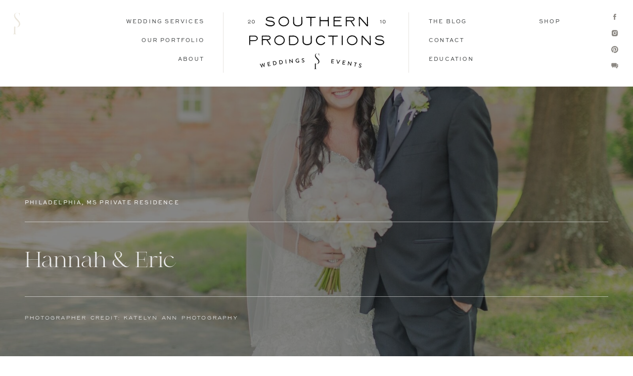

--- FILE ---
content_type: text/html;charset=UTF-8
request_url: https://southernproductions.net/gallery-5
body_size: 15323
content:
<!DOCTYPE html>
<html class="d" lang="">
  <head>
    <meta charset="UTF-8" />
    <meta name="viewport" content="width=device-width, initial-scale=1" />
    <title>Gallery | Southern Productions Weddings + Events | Mississippi Wedding Planner, Mississippi Wedding  Floral Designer</title>
      <link rel="icon" type="image/png" href="//static.showit.co/200/sQNorfD2T7qwLEVJXb0U6w/69652/logo_sp_dark_gray.png" />
      <link rel="preconnect" href="https://static.showit.co" />
      <meta name="description" content="Southern Productions Weddings + Events is a Mississippi based wedding planner and wedding floral designer. Serving joy-filled couples, Terrica executes each detail so her couples can focus on what matters most. She is also an accomplished educator, helping fellow wedding planners to grow their businesses." />
      <link rel="canonical" href="https://southernproductions.net/gallery-5" />
    
    
<style>
@font-face{font-family:Sweet Sans Regular;src:url('//static.showit.co/file/JI2hduupQSGy62VqOQ4MXg/69652/sweetsansproregular_5.woff');}
@font-face{font-family:Bon Voyage;src:url('//static.showit.co/file/xfcTinXKRXO4YpPC3ZRMVw/69652/made_bon_voyage_regular_personal_use.woff');}
@font-face{font-family:Brandy Bay;src:url('//static.showit.co/file/U_7h1B-yQ7G4ah6JhbHEcQ/69652/brandy_bay_copyright_studio_edyth_1.woff');}
@font-face{font-family:Avenir;src:url('//static.showit.co/file/12OpOIViSF2m5vNbpbcRDA/69652/linotype_-_avenirnextltpro-regular_6.woff');}
 </style>
    <script id="init_data" type="application/json">
      {"mobile":{"w":320},"desktop":{"w":1200,"bgFillType":"color","bgColor":"colors-7"},"sid":"ibyztlh7raa-qw2vvhzuyq","break":768,"assetURL":"//static.showit.co","contactFormId":"69652/177569","cfAction":"aHR0cHM6Ly9jbGllbnRzZXJ2aWNlLnNob3dpdC5jby9jb250YWN0Zm9ybQ==","sgAction":"aHR0cHM6Ly9jbGllbnRzZXJ2aWNlLnNob3dpdC5jby9zb2NpYWxncmlk","blockData":[{"slug":"menu","visible":"a","states":[{"d":{"bgFillType":"color","bgMediaType":"none"},"m":{"bgFillType":"color","bgMediaType":"none"},"slug":"view-1"},{"d":{"bgFillType":"color","bgMediaType":"none"},"m":{"bgFillType":"color","bgMediaType":"none"},"slug":"view-1-1"}],"d":{"h":175,"w":1200,"locking":{},"bgFillType":"color","bgColor":"colors-7","bgMediaType":"none"},"m":{"h":149,"w":320,"locking":{},"bgFillType":"color","bgColor":"colors-7","bgMediaType":"none"},"stateTrans":[{},{}]},{"slug":"intro","visible":"a","states":[],"d":{"h":700,"w":1200,"bgFillType":"color","bgColor":"colors-0","bgMediaType":"image","bgImage":{"key":"VWNgkZE8RhyizvAFxpGlNw/69652/[base64].jpg","aspect_ratio":1.50037,"title":"Southern Productions Weddings and Events Mississippi Meridian Wedding Planner Designer Florist Educator Terrica McKee Floral Design Joy Filled Couples Full Wedding Planning Planner Education Educator4","type":"asset"},"bgOpacity":50,"bgPos":"cm","bgScale":"cover","bgScroll":"f"},"m":{"h":290,"w":320,"bgFillType":"color","bgColor":"colors-0","bgMediaType":"image","bgImage":{"key":"VWNgkZE8RhyizvAFxpGlNw/69652/[base64].jpg","aspect_ratio":1.50037,"title":"Southern Productions Weddings and Events Mississippi Meridian Wedding Planner Designer Florist Educator Terrica McKee Floral Design Joy Filled Couples Full Wedding Planning Planner Education Educator4","type":"asset"},"bgOpacity":50,"bgPos":"cm","bgScale":"cover","bgScroll":"f"}},{"slug":"top-sticky-menu","visible":"d","states":[{"d":{"bgFillType":"color","bgMediaType":"none"},"m":{"bgFillType":"color","bgMediaType":"none"},"slug":"view-1"},{"d":{"bgFillType":"color","bgMediaType":"none"},"m":{"bgFillType":"color","bgMediaType":"none"},"slug":"view-1-1"}],"d":{"h":1,"w":1200,"locking":{"side":"st"},"bgFillType":"color","bgColor":"colors-7","bgMediaType":"none"},"m":{"h":200,"w":320,"bgFillType":"color","bgColor":"colors-7","bgMediaType":"none"},"stateTrans":[{},{}]},{"slug":"buffer","visible":"d","states":[],"d":{"h":60,"w":1200,"bgFillType":"color","bgColor":"colors-6","bgMediaType":"none"},"m":{"h":200,"w":320,"bgFillType":"color","bgColor":"colors-7","bgMediaType":"none"},"ps":[{"trigger":"onscreen","type":"hide"}]},{"slug":"portfolio","visible":"a","states":[],"d":{"h":854,"w":1200,"nature":"dH","bgFillType":"color","bgColor":"colors-6:35","bgMediaType":"none"},"m":{"h":476,"w":320,"nature":"dH","bgFillType":"color","bgColor":"colors-6:35","bgMediaType":"none"}},{"slug":"footer","visible":"a","states":[{"d":{"bgFillType":"color","bgMediaType":"none"},"m":{"bgFillType":"color","bgMediaType":"none"},"slug":"view-1"},{"d":{"bgFillType":"color","bgMediaType":"none"},"m":{"bgFillType":"color","bgMediaType":"none"},"slug":"view-1-1"}],"d":{"h":675,"w":1200,"bgFillType":"color","bgColor":"colors-6:35","bgMediaType":"none"},"m":{"h":1349,"w":320,"bgFillType":"color","bgColor":"colors-6:35","bgMediaType":"none"},"stateTrans":[{},{}]},{"slug":"credits","visible":"a","states":[],"d":{"h":50,"w":1200,"bgFillType":"color","bgColor":"colors-7","bgMediaType":"none"},"m":{"h":52,"w":320,"bgFillType":"color","bgColor":"colors-7","bgMediaType":"none"}},{"slug":"mobile-menu","visible":"m","states":[{"d":{"bgFillType":"color","bgMediaType":"none"},"m":{"bgFillType":"color","bgMediaType":"none"},"slug":"view-1"}],"d":{"h":175,"w":1200,"locking":{"side":"t"},"bgFillType":"color","bgColor":"colors-7","bgMediaType":"none"},"m":{"h":498,"w":320,"locking":{"side":"t"},"nature":"wH","bgFillType":"color","bgColor":"colors-7","bgMediaType":"none"},"stateTrans":[{}]}],"elementData":[{"type":"svg","visible":"d","id":"menu_view-1_0","blockId":"menu","m":{"x":20,"y":15,"w":14,"h":39,"a":0},"d":{"x":25,"y":25,"w":16,"h":45,"a":0,"lockH":"l"},"c":{"key":"n-FL-hK5TNC492WMzUjT7w/69652/[base64].svg","aspect_ratio":0.34}},{"type":"svg","visible":"a","id":"menu_view-1_1","blockId":"menu","m":{"x":47,"y":37,"w":227,"h":87,"a":0},"d":{"x":459,"y":32,"w":282,"h":109,"a":0},"c":{"key":"lcF731KeSQCuzg502-5WPg/69652/[base64].svg","aspect_ratio":2.58621}},{"type":"simple","visible":"d","id":"menu_view-1_2","blockId":"menu","m":{"x":48,"y":30,"w":224,"h":140,"a":0},"d":{"x":411,"y":25,"w":1,"h":122,"a":0}},{"type":"simple","visible":"d","id":"menu_view-1_3","blockId":"menu","m":{"x":48,"y":30,"w":224,"h":140,"a":0},"d":{"x":786,"y":25,"w":1,"h":122,"a":0}},{"type":"text","visible":"d","id":"menu_view-1_4","blockId":"menu","m":{"x":95,"y":85,"w":130.2,"h":31,"a":0},"d":{"x":190,"y":35,"w":183,"h":18,"a":0}},{"type":"text","visible":"d","id":"menu_view-1_5","blockId":"menu","m":{"x":95,"y":85,"w":130.2,"h":31,"a":0},"d":{"x":192,"y":73,"w":181,"h":18,"a":0}},{"type":"text","visible":"d","id":"menu_view-1_6","blockId":"menu","m":{"x":95,"y":85,"w":130.2,"h":31,"a":0},"d":{"x":192,"y":111,"w":181,"h":18,"a":0}},{"type":"text","visible":"d","id":"menu_view-1_7","blockId":"menu","m":{"x":95,"y":85,"w":130.2,"h":31,"a":0},"d":{"x":827,"y":35,"w":156,"h":18,"a":0}},{"type":"text","visible":"d","id":"menu_view-1_8","blockId":"menu","m":{"x":95,"y":85,"w":130.2,"h":31,"a":0},"d":{"x":827,"y":73,"w":181,"h":18,"a":0}},{"type":"text","visible":"d","id":"menu_view-1_9","blockId":"menu","m":{"x":95,"y":85,"w":130.2,"h":31,"a":0},"d":{"x":827,"y":111,"w":226,"h":18,"a":0}},{"type":"text","visible":"d","id":"menu_view-1_10","blockId":"menu","m":{"x":105,"y":95,"w":130.2,"h":31,"a":0},"d":{"x":1050,"y":35,"w":226,"h":18,"a":0}},{"type":"icon","visible":"d","id":"menu_view-1_11","blockId":"menu","m":{"x":135,"y":75,"w":50,"h":50,"a":0},"d":{"x":1155,"y":26,"w":16,"h":16,"a":0,"lockH":"r"}},{"type":"icon","visible":"d","id":"menu_view-1_12","blockId":"menu","m":{"x":135,"y":75,"w":50,"h":50,"a":0},"d":{"x":1155,"y":59,"w":16,"h":16,"a":0,"lockH":"r"}},{"type":"icon","visible":"d","id":"menu_view-1_13","blockId":"menu","m":{"x":135,"y":75,"w":50,"h":50,"a":0},"d":{"x":1155,"y":92,"w":16,"h":16,"a":0,"lockH":"r"}},{"type":"icon","visible":"d","id":"menu_view-1_14","blockId":"menu","m":{"x":135,"y":75,"w":50,"h":50,"a":0},"d":{"x":1155,"y":125,"w":16,"h":16,"a":0,"lockH":"r"}},{"type":"icon","visible":"m","id":"menu_view-1_15","blockId":"menu","m":{"x":281,"y":1,"w":35,"h":35,"a":0},"d":{"x":550,"y":325,"w":100,"h":100,"a":0},"pc":[{"type":"show","block":"mobile-menu"}]},{"type":"svg","visible":"d","id":"menu_view-1-1_0","blockId":"menu","m":{"x":20,"y":15,"w":14,"h":39,"a":0},"d":{"x":25,"y":25,"w":16,"h":45,"a":0,"lockH":"l"},"c":{"key":"n-FL-hK5TNC492WMzUjT7w/69652/[base64].svg","aspect_ratio":0.34}},{"type":"svg","visible":"a","id":"menu_view-1-1_1","blockId":"menu","m":{"x":47,"y":37,"w":227,"h":87,"a":0},"d":{"x":459,"y":32,"w":282,"h":109,"a":0},"c":{"key":"lcF731KeSQCuzg502-5WPg/69652/[base64].svg","aspect_ratio":2.58621}},{"type":"simple","visible":"d","id":"menu_view-1-1_2","blockId":"menu","m":{"x":48,"y":30,"w":224,"h":140,"a":0},"d":{"x":411,"y":25,"w":1,"h":122,"a":0}},{"type":"simple","visible":"d","id":"menu_view-1-1_3","blockId":"menu","m":{"x":48,"y":30,"w":224,"h":140,"a":0},"d":{"x":786,"y":25,"w":1,"h":122,"a":0}},{"type":"text","visible":"d","id":"menu_view-1-1_4","blockId":"menu","m":{"x":95,"y":85,"w":130.2,"h":31,"a":0},"d":{"x":190,"y":35,"w":183,"h":18,"a":0}},{"type":"text","visible":"d","id":"menu_view-1-1_5","blockId":"menu","m":{"x":95,"y":85,"w":130.2,"h":31,"a":0},"d":{"x":180,"y":77,"w":181,"h":18,"a":0}},{"type":"text","visible":"d","id":"menu_view-1-1_6","blockId":"menu","m":{"x":95,"y":85,"w":130.2,"h":31,"a":0},"d":{"x":192,"y":111,"w":181,"h":18,"a":0}},{"type":"text","visible":"d","id":"menu_view-1-1_7","blockId":"menu","m":{"x":95,"y":85,"w":130.2,"h":31,"a":0},"d":{"x":827,"y":35,"w":156,"h":18,"a":0}},{"type":"text","visible":"d","id":"menu_view-1-1_8","blockId":"menu","m":{"x":95,"y":85,"w":130.2,"h":31,"a":0},"d":{"x":827,"y":73,"w":181,"h":18,"a":0}},{"type":"text","visible":"d","id":"menu_view-1-1_9","blockId":"menu","m":{"x":95,"y":85,"w":130.2,"h":31,"a":0},"d":{"x":827,"y":111,"w":226,"h":18,"a":0}},{"type":"icon","visible":"d","id":"menu_view-1-1_10","blockId":"menu","m":{"x":135,"y":75,"w":50,"h":50,"a":0},"d":{"x":1155,"y":26,"w":16,"h":16,"a":0,"lockH":"r"}},{"type":"icon","visible":"d","id":"menu_view-1-1_11","blockId":"menu","m":{"x":135,"y":75,"w":50,"h":50,"a":0},"d":{"x":1155,"y":59,"w":16,"h":16,"a":0,"lockH":"r"}},{"type":"icon","visible":"d","id":"menu_view-1-1_12","blockId":"menu","m":{"x":135,"y":75,"w":50,"h":50,"a":0},"d":{"x":1155,"y":92,"w":16,"h":16,"a":0,"lockH":"r"}},{"type":"icon","visible":"d","id":"menu_view-1-1_13","blockId":"menu","m":{"x":135,"y":75,"w":50,"h":50,"a":0},"d":{"x":1155,"y":125,"w":16,"h":16,"a":0,"lockH":"r"}},{"type":"icon","visible":"m","id":"menu_view-1-1_14","blockId":"menu","m":{"x":281,"y":1,"w":35,"h":35,"a":0},"d":{"x":550,"y":325,"w":100,"h":100,"a":0},"pc":[{"type":"show","block":"mobile-menu"}]},{"type":"simple","visible":"a","id":"menu_view-1-1_15","blockId":"menu","m":{"x":48,"y":22,"w":224,"h":104.3,"a":0},"d":{"x":225,"y":56,"w":115,"h":70,"a":0}},{"type":"text","visible":"a","id":"menu_view-1-1_16","blockId":"menu","m":{"x":112,"y":67,"w":96,"h":16,"a":0},"d":{"x":231,"y":59,"w":102,"h":18,"a":0}},{"type":"text","visible":"a","id":"menu_view-1-1_17","blockId":"menu","m":{"x":122,"y":77,"w":96,"h":16,"a":0},"d":{"x":231,"y":79,"w":102,"h":17,"a":0}},{"type":"text","visible":"a","id":"menu_view-1-1_18","blockId":"menu","m":{"x":132,"y":87,"w":96,"h":16,"a":0},"d":{"x":232,"y":100,"w":102,"h":17,"a":0}},{"type":"text","visible":"a","id":"intro_0","blockId":"intro","m":{"x":20,"y":111,"w":280,"h":27,"a":0},"d":{"x":50,"y":325,"w":534,"h":60,"a":0,"lockH":"l"}},{"type":"simple","visible":"a","id":"intro_1","blockId":"intro","m":{"x":0,"y":87,"w":320,"h":1,"a":0},"d":{"x":50,"y":273,"w":1100,"h":1,"a":0,"lockH":"s"}},{"type":"text","visible":"a","id":"intro_2","blockId":"intro","m":{"x":37,"y":206,"w":263,"h":32,"a":0},"d":{"x":50,"y":459,"w":603,"h":16,"a":0,"lockH":"l"}},{"type":"text","visible":"a","id":"intro_3","blockId":"intro","m":{"x":78,"y":52,"w":222,"h":16,"a":0},"d":{"x":50,"y":226,"w":698,"h":17,"a":0,"lockH":"l"}},{"type":"simple","visible":"a","id":"intro_4","blockId":"intro","m":{"x":0,"y":172,"w":320,"h":1,"a":0},"d":{"x":50,"y":424,"w":1100,"h":1,"a":0,"lockH":"s"}},{"type":"simple","visible":"a","id":"top-sticky-menu_view-1_0","blockId":"top-sticky-menu","m":{"x":48,"y":30,"w":224,"h":140,"a":0},"d":{"x":0,"y":1,"w":1200,"h":59,"a":0,"lockH":"s"}},{"type":"icon","visible":"a","id":"top-sticky-menu_view-1_1","blockId":"top-sticky-menu","m":{"x":135,"y":75,"w":50,"h":50,"a":0},"d":{"x":1160,"y":23,"w":15,"h":15,"a":0,"lockH":"r"}},{"type":"text","visible":"a","id":"top-sticky-menu_view-1_2","blockId":"top-sticky-menu","m":{"x":95,"y":85,"w":130.2,"h":31,"a":0},"d":{"x":399,"y":22,"w":50,"h":18,"a":0,"lockH":"l"}},{"type":"simple","visible":"a","id":"top-sticky-menu_view-1_3","blockId":"top-sticky-menu","m":{"x":48,"y":30,"w":224,"h":140,"a":0},"d":{"x":0,"y":59,"w":1200,"h":1,"a":0,"lockH":"s"}},{"type":"text","visible":"a","id":"top-sticky-menu_view-1_4","blockId":"top-sticky-menu","m":{"x":95,"y":85,"w":130.2,"h":31,"a":0},"d":{"x":58,"y":22,"w":154,"h":18,"a":0,"lockH":"l"}},{"type":"svg","visible":"a","id":"top-sticky-menu_view-1_5","blockId":"top-sticky-menu","m":{"x":136,"y":30,"w":48,"h":140,"a":0},"d":{"x":18,"y":13,"w":11,"h":32,"a":0,"lockH":"l"},"c":{"key":"D2GsUaiQQ26hrk2yqdZPIQ/69652/[base64].svg","aspect_ratio":0.34}},{"type":"text","visible":"a","id":"top-sticky-menu_view-1_6","blockId":"top-sticky-menu","m":{"x":95,"y":85,"w":130.2,"h":31,"a":0},"d":{"x":246,"y":22,"w":118,"h":18,"a":0,"lockH":"l"}},{"type":"text","visible":"a","id":"top-sticky-menu_view-1_7","blockId":"top-sticky-menu","m":{"x":95,"y":85,"w":130.2,"h":31,"a":0},"d":{"x":699,"y":22,"w":85,"h":18,"a":0,"lockH":"l"}},{"type":"text","visible":"a","id":"top-sticky-menu_view-1_8","blockId":"top-sticky-menu","m":{"x":95,"y":85,"w":130.2,"h":31,"a":0},"d":{"x":594,"y":22,"w":71,"h":18,"a":0,"lockH":"l"}},{"type":"icon","visible":"a","id":"top-sticky-menu_view-1_9","blockId":"top-sticky-menu","m":{"x":135,"y":75,"w":50,"h":50,"a":0},"d":{"x":1133,"y":23,"w":15,"h":15,"a":0,"lockH":"r"}},{"type":"icon","visible":"a","id":"top-sticky-menu_view-1_10","blockId":"top-sticky-menu","m":{"x":135,"y":75,"w":50,"h":50,"a":0},"d":{"x":1106,"y":23,"w":15,"h":15,"a":0,"lockH":"r"}},{"type":"simple","visible":"a","id":"top-sticky-menu_view-1_11","blockId":"top-sticky-menu","m":{"x":48,"y":30,"w":224,"h":140,"a":0},"d":{"x":0,"y":0,"w":1200,"h":2,"a":0,"lockH":"s"}},{"type":"icon","visible":"a","id":"top-sticky-menu_view-1_12","blockId":"top-sticky-menu","m":{"x":135,"y":75,"w":50,"h":50,"a":0},"d":{"x":1079,"y":23,"w":15,"h":15,"a":0,"lockH":"r"}},{"type":"text","visible":"a","id":"top-sticky-menu_view-1_13","blockId":"top-sticky-menu","m":{"x":95,"y":85,"w":130.2,"h":31,"a":0},"d":{"x":483,"y":22,"w":76,"h":18,"a":0,"lockH":"l"}},{"type":"simple","visible":"d","id":"top-sticky-menu_view-1_14","blockId":"top-sticky-menu","m":{"x":48,"y":30,"w":224,"h":140,"a":0},"d":{"x":1052,"y":0,"w":1,"h":59,"a":0,"lockH":"r"}},{"type":"simple","visible":"a","id":"top-sticky-menu_view-1-1_0","blockId":"top-sticky-menu","m":{"x":48,"y":30,"w":224,"h":140,"a":0},"d":{"x":0,"y":1,"w":1200,"h":59,"a":0,"lockH":"s"}},{"type":"icon","visible":"a","id":"top-sticky-menu_view-1-1_1","blockId":"top-sticky-menu","m":{"x":135,"y":75,"w":50,"h":50,"a":0},"d":{"x":1160,"y":23,"w":15,"h":15,"a":0,"lockH":"r"}},{"type":"text","visible":"a","id":"top-sticky-menu_view-1-1_2","blockId":"top-sticky-menu","m":{"x":95,"y":85,"w":130.2,"h":31,"a":0},"d":{"x":399,"y":22,"w":50,"h":18,"a":0,"lockH":"l"}},{"type":"simple","visible":"a","id":"top-sticky-menu_view-1-1_3","blockId":"top-sticky-menu","m":{"x":48,"y":30,"w":224,"h":140,"a":0},"d":{"x":0,"y":59,"w":1200,"h":1,"a":0,"lockH":"s"}},{"type":"text","visible":"a","id":"top-sticky-menu_view-1-1_4","blockId":"top-sticky-menu","m":{"x":95,"y":85,"w":130.2,"h":31,"a":0},"d":{"x":58,"y":22,"w":154,"h":18,"a":0,"lockH":"l"}},{"type":"svg","visible":"a","id":"top-sticky-menu_view-1-1_5","blockId":"top-sticky-menu","m":{"x":136,"y":30,"w":48,"h":140,"a":0},"d":{"x":18,"y":13,"w":11,"h":32,"a":0,"lockH":"l"},"c":{"key":"D2GsUaiQQ26hrk2yqdZPIQ/69652/[base64].svg","aspect_ratio":0.34}},{"type":"text","visible":"a","id":"top-sticky-menu_view-1-1_6","blockId":"top-sticky-menu","m":{"x":95,"y":85,"w":130.2,"h":31,"a":0},"d":{"x":246,"y":22,"w":118,"h":18,"a":0,"lockH":"l"}},{"type":"text","visible":"a","id":"top-sticky-menu_view-1-1_7","blockId":"top-sticky-menu","m":{"x":95,"y":85,"w":130.2,"h":31,"a":0},"d":{"x":699,"y":22,"w":85,"h":18,"a":0,"lockH":"l"}},{"type":"text","visible":"a","id":"top-sticky-menu_view-1-1_8","blockId":"top-sticky-menu","m":{"x":95,"y":85,"w":130.2,"h":31,"a":0},"d":{"x":594,"y":22,"w":71,"h":18,"a":0,"lockH":"l"}},{"type":"icon","visible":"a","id":"top-sticky-menu_view-1-1_9","blockId":"top-sticky-menu","m":{"x":135,"y":75,"w":50,"h":50,"a":0},"d":{"x":1133,"y":23,"w":15,"h":15,"a":0,"lockH":"r"}},{"type":"icon","visible":"a","id":"top-sticky-menu_view-1-1_10","blockId":"top-sticky-menu","m":{"x":135,"y":75,"w":50,"h":50,"a":0},"d":{"x":1106,"y":23,"w":15,"h":15,"a":0,"lockH":"r"}},{"type":"simple","visible":"a","id":"top-sticky-menu_view-1-1_11","blockId":"top-sticky-menu","m":{"x":48,"y":30,"w":224,"h":140,"a":0},"d":{"x":0,"y":0,"w":1200,"h":2,"a":0,"lockH":"s"}},{"type":"icon","visible":"a","id":"top-sticky-menu_view-1-1_12","blockId":"top-sticky-menu","m":{"x":135,"y":75,"w":50,"h":50,"a":0},"d":{"x":1079,"y":23,"w":15,"h":15,"a":0,"lockH":"r"}},{"type":"text","visible":"a","id":"top-sticky-menu_view-1-1_13","blockId":"top-sticky-menu","m":{"x":95,"y":85,"w":130.2,"h":31,"a":0},"d":{"x":483,"y":22,"w":76,"h":18,"a":0,"lockH":"l"}},{"type":"simple","visible":"d","id":"top-sticky-menu_view-1-1_14","blockId":"top-sticky-menu","m":{"x":48,"y":30,"w":224,"h":140,"a":0},"d":{"x":1052,"y":0,"w":1,"h":59,"a":0,"lockH":"r"}},{"type":"simple","visible":"a","id":"top-sticky-menu_view-1-1_15","blockId":"top-sticky-menu","m":{"x":48,"y":30,"w":224,"h":140,"a":0},"d":{"x":58,"y":38,"w":145,"h":69,"a":0}},{"type":"text","visible":"a","id":"top-sticky-menu_view-1-1_16","blockId":"top-sticky-menu","m":{"x":112,"y":92,"w":96,"h":16,"a":0},"d":{"x":80,"y":43,"w":102,"h":17,"a":0}},{"type":"text","visible":"a","id":"top-sticky-menu_view-1-1_17","blockId":"top-sticky-menu","m":{"x":122,"y":102,"w":96,"h":16,"a":0},"d":{"x":80,"y":64,"w":102,"h":17,"a":0}},{"type":"text","visible":"a","id":"top-sticky-menu_view-1-1_18","blockId":"top-sticky-menu","m":{"x":132,"y":112,"w":96,"h":16,"a":0},"d":{"x":80,"y":81,"w":102,"h":17,"a":0}},{"type":"simple","visible":"a","id":"buffer_0","blockId":"buffer","m":{"x":48,"y":30,"w":224,"h":140,"a":0},"d":{"x":0,"y":1,"w":1200,"h":60,"a":0,"lockH":"s"}},{"type":"simple","visible":"a","id":"buffer_1","blockId":"buffer","m":{"x":48,"y":30,"w":224,"h":140,"a":0},"d":{"x":0,"y":1,"w":1200,"h":60,"a":0,"lockH":"s"}},{"type":"simple","visible":"a","id":"buffer_2","blockId":"buffer","m":{"x":48,"y":30,"w":224,"h":140,"a":0},"d":{"x":630,"y":0,"w":571,"h":61,"a":0,"lockH":"rs"}},{"type":"simple","visible":"d","id":"portfolio_0","blockId":"portfolio","m":{"x":48,"y":30,"w":224,"h":140,"a":0},"d":{"x":630,"y":0,"w":571,"h":452,"a":0,"lockH":"rs"}},{"type":"gallery","visible":"a","id":"portfolio_1","blockId":"portfolio","m":{"x":0,"y":-1,"w":320,"h":383,"a":0,"cols":2},"d":{"x":50,"y":0,"w":1100,"h":697,"a":0,"cols":2},"imgs":[{"key":"mGYm0No5TfGigN5yMrGRWQ/69652/[base64].jpg"},{"key":"E58LjW14T8mLbpbxRgzvng/69652/[base64].jpg"},{"key":"54QnXu7gShKkoWducvAMpA/69652/[base64].jpg"},{"key":"Q_m_AzO_RvezZezggDk-jQ/69652/[base64].jpg"},{"key":"GbZPK96xSuSUBwkUwTayoQ/69652/[base64].jpg"},{"key":"xxLIGmfhR22fBnFRYsf2ag/69652/[base64].jpg"},{"key":"1ilRhKrgTkKTxgNoREatEA/69652/[base64].jpg"},{"key":"4hIzKuX3SLWZjHhnVkMbxg/69652/[base64].jpg"},{"key":"XprCGw8-SpuOckbhPxDI9Q/69652/[base64].jpg"},{"key":"IstRgf1aSWWuUBr5Fux2XQ/69652/[base64].jpg"},{"key":"qeeyXHOIQtKuAeyQGZ5UNw/69652/[base64].jpg"},{"key":"x2R97-8USBCuMHGoMI2V2Q/69652/[base64].jpg"},{"key":"7T3RtWx4T7W4yRZ10NVuCg/69652/[base64].jpg"},{"key":"ygbHgdUzRWG-eIbqodl8Sw/69652/[base64].jpg"},{"key":"VWNgkZE8RhyizvAFxpGlNw/69652/[base64].jpg"},{"key":"aPDelZuTQTmUejvnlLlE7g/69652/[base64].jpg"},{"key":"oLS1fcW8Q6--oBiQpxbd1w/69652/[base64].jpg"},{"key":"wWrz2nOyQJqzR7S34j0vIg/69652/[base64].jpg"},{"key":"Wt16LNk7R-SUsu6d7qdMrw/69652/[base64].jpg"},{"key":"5b9lvFLTTry0nsO6v2AAUA/69652/[base64].jpg"}],"gal":"tile"},{"type":"simple","visible":"a","id":"portfolio_2","blockId":"portfolio","m":{"x":22,"y":412,"w":280,"h":53,"a":0,"lockV":"b"},"d":{"x":452,"y":751,"w":296,"h":50,"a":0,"lockV":"b"}},{"type":"text","visible":"a","id":"portfolio_3","blockId":"portfolio","m":{"x":44,"y":430,"w":212,"h":14,"a":0,"lockV":"b"},"d":{"x":482,"y":767,"w":237,"h":17,"a":0,"lockV":"b"}},{"type":"icon","visible":"a","id":"portfolio_4","blockId":"portfolio","m":{"x":251,"y":425,"w":25,"h":25,"a":0,"lockV":"b"},"d":{"x":701,"y":762,"w":26,"h":26,"a":0,"lockV":"b"}},{"type":"simple","visible":"a","id":"footer_view-1_0","blockId":"footer","m":{"x":0,"y":502,"w":320,"h":847,"a":0},"d":{"x":410,"y":0,"w":791,"h":676,"a":0,"lockH":"rs"}},{"type":"simple","visible":"a","id":"footer_view-1_1","blockId":"footer","m":{"x":20,"y":20,"w":280,"h":848,"a":0},"d":{"x":50,"y":39,"w":1100,"h":445,"a":0}},{"type":"simple","visible":"a","id":"footer_view-1_2","blockId":"footer","m":{"x":20,"y":75,"w":280,"h":1,"a":0},"d":{"x":50,"y":93,"w":1100,"h":1,"a":0}},{"type":"graphic","visible":"a","id":"footer_view-1_3","blockId":"footer","m":{"x":40,"y":128,"w":240,"h":240,"a":0},"d":{"x":89,"y":122,"w":242,"h":242,"a":0},"c":{"key":"-8Jnl3BjSROk5-3MxNX-oA/69652/[base64].jpg","aspect_ratio":0.66667}},{"type":"graphic","visible":"a","id":"footer_view-1_4","blockId":"footer","m":{"x":40,"y":386,"w":240,"h":240,"a":0},"d":{"x":349,"y":122,"w":242,"h":242,"a":0},"c":{"key":"xDALKQKbSKqcSkWC_yNAqw/69652/img_6449.jpg","aspect_ratio":0.66667}},{"type":"graphic","visible":"d","id":"footer_view-1_5","blockId":"footer","m":{"x":0,"y":772,"w":100,"h":100,"a":0},"d":{"x":610,"y":122,"w":242,"h":242,"a":0},"c":{"key":"B1E7jy5DR0iV15_vlKEmKw/69652/[base64].jpg","aspect_ratio":1.49953}},{"type":"graphic","visible":"d","id":"footer_view-1_6","blockId":"footer","m":{"x":0,"y":882,"w":100,"h":100,"a":0},"d":{"x":870,"y":122,"w":242,"h":242,"a":0},"c":{"key":"FbZ32cdZQdiQHQpmT19EfA/69652/[base64].jpg","aspect_ratio":0.74479}},{"type":"text","visible":"a","id":"footer_view-1_7","blockId":"footer","m":{"x":84,"y":42,"w":249,"h":14,"a":0},"d":{"x":130,"y":58,"w":247,"h":15,"a":0}},{"type":"icon","visible":"a","id":"footer_view-1_8","blockId":"footer","m":{"x":108,"y":92,"w":15,"h":15,"a":0},"d":{"x":999,"y":60,"w":15,"h":15,"a":0}},{"type":"icon","visible":"a","id":"footer_view-1_9","blockId":"footer","m":{"x":138,"y":92,"w":15,"h":15,"a":0},"d":{"x":1030,"y":60,"w":15,"h":15,"a":0}},{"type":"icon","visible":"a","id":"footer_view-1_10","blockId":"footer","m":{"x":167,"y":92,"w":15,"h":15,"a":0},"d":{"x":1060,"y":60,"w":15,"h":15,"a":0}},{"type":"icon","visible":"a","id":"footer_view-1_11","blockId":"footer","m":{"x":197,"y":92,"w":15,"h":15,"a":0},"d":{"x":1091,"y":60,"w":15,"h":15,"a":0}},{"type":"text","visible":"a","id":"footer_view-1_12","blockId":"footer","m":{"x":68,"y":671,"w":185,"h":20,"a":0},"d":{"x":132,"y":428,"w":156,"h":18,"a":0}},{"type":"text","visible":"a","id":"footer_view-1_13","blockId":"footer","m":{"x":75,"y":848,"w":185,"h":20,"a":0},"d":{"x":945,"y":428,"w":123,"h":18,"a":0}},{"type":"text","visible":"a","id":"footer_view-1_14","blockId":"footer","m":{"x":76,"y":701,"w":173,"h":20,"a":0},"d":{"x":331,"y":428,"w":121,"h":18,"a":0}},{"type":"text","visible":"a","id":"footer_view-1_15","blockId":"footer","m":{"x":113,"y":731,"w":100,"h":20,"a":0},"d":{"x":481,"y":428,"w":50,"h":18,"a":0}},{"type":"text","visible":"a","id":"footer_view-1_16","blockId":"footer","m":{"x":88,"y":764,"w":147,"h":20,"a":0},"d":{"x":561,"y":428,"w":78,"h":18,"a":0}},{"type":"text","visible":"a","id":"footer_view-1_17","blockId":"footer","m":{"x":100,"y":789,"w":122,"h":20,"a":0},"d":{"x":683,"y":428,"w":71,"h":18,"a":0}},{"type":"text","visible":"a","id":"footer_view-1_18","blockId":"footer","m":{"x":61,"y":818,"w":199,"h":20,"a":0},"d":{"x":806,"y":428,"w":87,"h":18,"a":0}},{"type":"simple","visible":"a","id":"footer_view-1_19","blockId":"footer","m":{"x":20,"y":645,"w":280,"h":1,"a":0},"d":{"x":50,"y":396,"w":1100,"h":1,"a":0}},{"type":"simple","visible":"a","id":"footer_view-1_20","blockId":"footer","m":{"x":67,"y":20,"w":1,"h":56,"a":0},"d":{"x":103,"y":39,"w":1,"h":54,"a":0}},{"type":"svg","visible":"a","id":"footer_view-1_21","blockId":"footer","m":{"x":39,"y":33,"w":9,"h":27,"a":0},"d":{"x":73,"y":52,"w":9,"h":27,"a":0},"c":{"key":"D2GsUaiQQ26hrk2yqdZPIQ/69652/[base64].svg","aspect_ratio":0.34}},{"type":"svg","visible":"a","id":"footer_view-1_22","blockId":"footer","m":{"x":37,"y":891,"w":246,"h":84,"a":0},"d":{"x":50,"y":533,"w":211,"h":72,"a":0},"c":{"key":"SG5rTHu3QaOgJfVLvni6Ew/69652/[base64].svg","aspect_ratio":2.91262}},{"type":"text","visible":"a","id":"footer_view-1_23","blockId":"footer","m":{"x":20,"y":1029,"w":280,"h":197,"a":0},"d":{"x":363,"y":519,"w":589,"h":103,"a":0}},{"type":"simple","visible":"a","id":"footer_view-1_24","blockId":"footer","m":{"x":20,"y":1000,"w":280,"h":1,"a":0},"d":{"x":310,"y":526,"w":1,"h":85,"a":0}},{"type":"simple","visible":"a","id":"footer_view-1_25","blockId":"footer","m":{"x":20,"y":1260,"w":280,"h":1,"a":0},"d":{"x":998,"y":526,"w":1,"h":85,"a":0}},{"type":"text","visible":"a","id":"footer_view-1_26","blockId":"footer","m":{"x":32,"y":1288,"w":256,"h":36,"a":0},"d":{"x":1032,"y":529,"w":115,"h":79,"a":0}},{"type":"simple","visible":"a","id":"footer_view-1-1_0","blockId":"footer","m":{"x":0,"y":502,"w":320,"h":847,"a":0},"d":{"x":410,"y":0,"w":791,"h":676,"a":0,"lockH":"rs"}},{"type":"simple","visible":"a","id":"footer_view-1-1_1","blockId":"footer","m":{"x":20,"y":20,"w":280,"h":848,"a":0},"d":{"x":50,"y":39,"w":1100,"h":445,"a":0}},{"type":"simple","visible":"a","id":"footer_view-1-1_2","blockId":"footer","m":{"x":20,"y":75,"w":280,"h":1,"a":0},"d":{"x":50,"y":93,"w":1100,"h":1,"a":0}},{"type":"graphic","visible":"a","id":"footer_view-1-1_3","blockId":"footer","m":{"x":40,"y":128,"w":240,"h":240,"a":0},"d":{"x":89,"y":122,"w":242,"h":242,"a":0},"c":{"key":"-8Jnl3BjSROk5-3MxNX-oA/69652/[base64].jpg","aspect_ratio":0.66667}},{"type":"graphic","visible":"a","id":"footer_view-1-1_4","blockId":"footer","m":{"x":40,"y":386,"w":240,"h":240,"a":0},"d":{"x":349,"y":122,"w":242,"h":242,"a":0},"c":{"key":"xDALKQKbSKqcSkWC_yNAqw/69652/img_6449.jpg","aspect_ratio":0.66667}},{"type":"graphic","visible":"d","id":"footer_view-1-1_5","blockId":"footer","m":{"x":0,"y":772,"w":100,"h":100,"a":0},"d":{"x":610,"y":122,"w":242,"h":242,"a":0},"c":{"key":"B1E7jy5DR0iV15_vlKEmKw/69652/[base64].jpg","aspect_ratio":1.49953}},{"type":"graphic","visible":"d","id":"footer_view-1-1_6","blockId":"footer","m":{"x":0,"y":882,"w":100,"h":100,"a":0},"d":{"x":870,"y":122,"w":242,"h":242,"a":0},"c":{"key":"FbZ32cdZQdiQHQpmT19EfA/69652/[base64].jpg","aspect_ratio":0.74479}},{"type":"text","visible":"a","id":"footer_view-1-1_7","blockId":"footer","m":{"x":84,"y":42,"w":249,"h":14,"a":0},"d":{"x":130,"y":58,"w":247,"h":15,"a":0}},{"type":"icon","visible":"a","id":"footer_view-1-1_8","blockId":"footer","m":{"x":108,"y":92,"w":15,"h":15,"a":0},"d":{"x":999,"y":60,"w":15,"h":15,"a":0}},{"type":"icon","visible":"a","id":"footer_view-1-1_9","blockId":"footer","m":{"x":138,"y":92,"w":15,"h":15,"a":0},"d":{"x":1030,"y":60,"w":15,"h":15,"a":0}},{"type":"icon","visible":"a","id":"footer_view-1-1_10","blockId":"footer","m":{"x":167,"y":92,"w":15,"h":15,"a":0},"d":{"x":1060,"y":60,"w":15,"h":15,"a":0}},{"type":"icon","visible":"a","id":"footer_view-1-1_11","blockId":"footer","m":{"x":197,"y":92,"w":15,"h":15,"a":0},"d":{"x":1091,"y":60,"w":15,"h":15,"a":0}},{"type":"text","visible":"a","id":"footer_view-1-1_12","blockId":"footer","m":{"x":68,"y":671,"w":185,"h":20,"a":0},"d":{"x":132,"y":428,"w":156,"h":18,"a":0}},{"type":"text","visible":"a","id":"footer_view-1-1_13","blockId":"footer","m":{"x":75,"y":848,"w":185,"h":20,"a":0},"d":{"x":945,"y":428,"w":123,"h":18,"a":0}},{"type":"text","visible":"a","id":"footer_view-1-1_14","blockId":"footer","m":{"x":76,"y":701,"w":173,"h":20,"a":0},"d":{"x":331,"y":428,"w":121,"h":18,"a":0}},{"type":"text","visible":"a","id":"footer_view-1-1_15","blockId":"footer","m":{"x":113,"y":731,"w":100,"h":20,"a":0},"d":{"x":481,"y":428,"w":50,"h":18,"a":0}},{"type":"text","visible":"a","id":"footer_view-1-1_16","blockId":"footer","m":{"x":88,"y":764,"w":147,"h":20,"a":0},"d":{"x":561,"y":428,"w":78,"h":18,"a":0}},{"type":"text","visible":"a","id":"footer_view-1-1_17","blockId":"footer","m":{"x":100,"y":789,"w":122,"h":20,"a":0},"d":{"x":683,"y":428,"w":71,"h":18,"a":0}},{"type":"text","visible":"a","id":"footer_view-1-1_18","blockId":"footer","m":{"x":61,"y":818,"w":199,"h":20,"a":0},"d":{"x":806,"y":428,"w":87,"h":18,"a":0}},{"type":"simple","visible":"a","id":"footer_view-1-1_19","blockId":"footer","m":{"x":20,"y":645,"w":280,"h":1,"a":0},"d":{"x":50,"y":396,"w":1100,"h":1,"a":0}},{"type":"simple","visible":"a","id":"footer_view-1-1_20","blockId":"footer","m":{"x":67,"y":20,"w":1,"h":56,"a":0},"d":{"x":103,"y":39,"w":1,"h":54,"a":0}},{"type":"svg","visible":"a","id":"footer_view-1-1_21","blockId":"footer","m":{"x":39,"y":33,"w":9,"h":27,"a":0},"d":{"x":73,"y":52,"w":9,"h":27,"a":0},"c":{"key":"D2GsUaiQQ26hrk2yqdZPIQ/69652/[base64].svg","aspect_ratio":0.34}},{"type":"svg","visible":"a","id":"footer_view-1-1_22","blockId":"footer","m":{"x":37,"y":891,"w":246,"h":84,"a":0},"d":{"x":50,"y":533,"w":211,"h":72,"a":0},"c":{"key":"SG5rTHu3QaOgJfVLvni6Ew/69652/[base64].svg","aspect_ratio":2.91262}},{"type":"text","visible":"a","id":"footer_view-1-1_23","blockId":"footer","m":{"x":20,"y":1029,"w":280,"h":197,"a":0},"d":{"x":363,"y":519,"w":589,"h":103,"a":0}},{"type":"simple","visible":"a","id":"footer_view-1-1_24","blockId":"footer","m":{"x":20,"y":1000,"w":280,"h":1,"a":0},"d":{"x":310,"y":526,"w":1,"h":85,"a":0}},{"type":"simple","visible":"a","id":"footer_view-1-1_25","blockId":"footer","m":{"x":20,"y":1260,"w":280,"h":1,"a":0},"d":{"x":998,"y":526,"w":1,"h":85,"a":0}},{"type":"text","visible":"a","id":"footer_view-1-1_26","blockId":"footer","m":{"x":32,"y":1288,"w":256,"h":36,"a":0},"d":{"x":1032,"y":529,"w":115,"h":79,"a":0}},{"type":"simple","visible":"a","id":"footer_view-1-1_27","blockId":"footer","m":{"x":88,"y":687,"w":140,"h":64,"a":0},"d":{"x":156,"y":446,"w":106,"h":73,"a":0}},{"type":"text","visible":"a","id":"footer_view-1-1_28","blockId":"footer","m":{"x":112,"y":691,"w":96,"h":16,"a":0},"d":{"x":159,"y":454,"w":102,"h":17,"a":0}},{"type":"text","visible":"a","id":"footer_view-1-1_29","blockId":"footer","m":{"x":112,"y":711,"w":96,"h":16,"a":0},"d":{"x":159,"y":473,"w":102,"h":19,"a":0}},{"type":"text","visible":"a","id":"footer_view-1-1_30","blockId":"footer","m":{"x":112,"y":731,"w":96,"h":16,"a":0},"d":{"x":160,"y":495,"w":102,"h":17,"a":0}},{"type":"text","visible":"a","id":"credits_0","blockId":"credits","m":{"x":67,"y":21,"w":186,"h":13,"a":0},"d":{"x":377,"y":18,"w":446,"h":14,"a":0}},{"type":"simple","visible":"a","id":"credits_1","blockId":"credits","m":{"x":269,"y":0,"w":53,"h":53,"a":0},"d":{"x":1152,"y":0,"w":50,"h":50,"a":0,"lockH":"r"}},{"type":"icon","visible":"a","id":"credits_2","blockId":"credits","m":{"x":281,"y":11,"w":29,"h":29,"a":-90},"d":{"x":1164,"y":12,"w":25,"h":25,"a":-90,"lockH":"r"}},{"type":"simple","visible":"a","id":"mobile-menu_view-1_0","blockId":"mobile-menu","m":{"x":0,"y":156,"w":320,"h":1,"a":0},"d":{"x":411,"y":25,"w":1,"h":122,"a":0}},{"type":"svg","visible":"a","id":"mobile-menu_view-1_1","blockId":"mobile-menu","m":{"x":47,"y":38,"w":227,"h":87,"a":0,"lockV":"t"},"d":{"x":459,"y":32,"w":282,"h":109,"a":0},"c":{"key":"lcF731KeSQCuzg502-5WPg/69652/[base64].svg","aspect_ratio":2.58621}},{"type":"svg","visible":"d","id":"mobile-menu_view-1_2","blockId":"mobile-menu","m":{"x":20,"y":15,"w":14,"h":39,"a":0},"d":{"x":25,"y":25,"w":16,"h":45,"a":0,"lockH":"l"},"c":{"key":"n-FL-hK5TNC492WMzUjT7w/69652/[base64].svg","aspect_ratio":0.34}},{"type":"text","visible":"a","id":"mobile-menu_view-1_3","blockId":"mobile-menu","m":{"x":31,"y":378,"w":259,"h":18,"a":0},"d":{"x":827,"y":111,"w":226,"h":18,"a":0}},{"type":"text","visible":"a","id":"mobile-menu_view-1_4","blockId":"mobile-menu","m":{"x":95,"y":263,"w":131,"h":18,"a":0},"d":{"x":192,"y":111,"w":181,"h":18,"a":0}},{"type":"text","visible":"a","id":"mobile-menu_view-1_5","blockId":"mobile-menu","m":{"x":74,"y":225,"w":173,"h":18,"a":0},"d":{"x":192,"y":73,"w":181,"h":18,"a":0}},{"type":"text","visible":"a","id":"mobile-menu_view-1_6","blockId":"mobile-menu","m":{"x":19,"y":187,"w":283,"h":18,"a":0},"d":{"x":190,"y":35,"w":183,"h":18,"a":0}},{"type":"simple","visible":"a","id":"mobile-menu_view-1_7","blockId":"mobile-menu","m":{"x":0,"y":430,"w":320,"h":1,"a":0},"d":{"x":786,"y":25,"w":1,"h":122,"a":0}},{"type":"text","visible":"a","id":"mobile-menu_view-1_8","blockId":"mobile-menu","m":{"x":31,"y":378,"w":259,"h":18,"a":0},"d":{"x":827,"y":111,"w":226,"h":18,"a":0}},{"type":"text","visible":"a","id":"mobile-menu_view-1_9","blockId":"mobile-menu","m":{"x":31,"y":407,"w":259,"h":18,"a":0},"d":{"x":837,"y":121,"w":226,"h":18,"a":0}},{"type":"svg","visible":"d","id":"mobile-menu_view-1_10","blockId":"mobile-menu","m":{"x":20,"y":15,"w":14,"h":39,"a":0},"d":{"x":25,"y":25,"w":16,"h":45,"a":0,"lockH":"l"},"c":{"key":"n-FL-hK5TNC492WMzUjT7w/69652/[base64].svg","aspect_ratio":0.34}},{"type":"text","visible":"a","id":"mobile-menu_view-1_11","blockId":"mobile-menu","m":{"x":93,"y":340,"w":135,"h":18,"a":0},"d":{"x":827,"y":73,"w":181,"h":18,"a":0}},{"type":"text","visible":"a","id":"mobile-menu_view-1_12","blockId":"mobile-menu","m":{"x":95,"y":302,"w":132,"h":18,"a":0},"d":{"x":827,"y":35,"w":156,"h":18,"a":0}},{"type":"icon","visible":"a","id":"mobile-menu_view-1_13","blockId":"mobile-menu","m":{"x":137,"y":456,"w":16,"h":16,"a":0},"d":{"x":1155,"y":59,"w":16,"h":16,"a":0,"lockH":"r"}},{"type":"icon","visible":"a","id":"mobile-menu_view-1_14","blockId":"mobile-menu","m":{"x":106,"y":456,"w":16,"h":16,"a":0},"d":{"x":1155,"y":26,"w":16,"h":16,"a":0,"lockH":"r"}},{"type":"icon","visible":"a","id":"mobile-menu_view-1_15","blockId":"mobile-menu","m":{"x":168,"y":456,"w":16,"h":16,"a":0},"d":{"x":1155,"y":92,"w":16,"h":16,"a":0,"lockH":"r"}},{"type":"icon","visible":"a","id":"mobile-menu_view-1_16","blockId":"mobile-menu","m":{"x":284,"y":9,"w":25,"h":25,"a":0,"lockV":"t"},"d":{"x":550,"y":38,"w":100,"h":100,"a":0},"pc":[{"type":"hide","block":"mobile-menu"}]},{"type":"icon","visible":"a","id":"mobile-menu_view-1_17","blockId":"mobile-menu","m":{"x":198,"y":456,"w":16,"h":16,"a":0},"d":{"x":1155,"y":125,"w":16,"h":16,"a":0,"lockH":"r"}}]}
    </script>
    <link
      rel="stylesheet"
      type="text/css"
      href="https://cdnjs.cloudflare.com/ajax/libs/animate.css/3.4.0/animate.min.css"
    />
    <script
      id="si-jquery"
      src="https://ajax.googleapis.com/ajax/libs/jquery/3.5.1/jquery.min.js"
    ></script>
    <script src="//lib.showit.co/widgets/tiled-gallery/1.0.6/si-tiled-gallery.js"></script>		
		<script src="//lib.showit.co/engine/2.6.4/showit-lib.min.js"></script>
		<script src="//lib.showit.co/engine/2.6.4/showit.min.js"></script>

    <script>
      
      function initPage(){
      
      }
    </script>
    <link rel="stylesheet" type="text/css" href="//lib.showit.co/engine/2.6.4/showit.css" />
    <style id="si-page-css">
      html.m {background-color:rgba(255,255,255,1);}
html.d {background-color:rgba(255,255,255,1);}
.d .se:has(.st-primary) {border-radius:10px;box-shadow:none;opacity:1;overflow:hidden;transition-duration:0.5s;}
.d .st-primary {padding:10px 14px 10px 14px;border-width:0px;border-color:rgba(14,14,13,1);background-color:rgba(140,136,131,1);background-image:none;border-radius:inherit;transition-duration:0.5s;}
.d .st-primary span {color:rgba(255,255,255,1);font-family:'Sweet Sans Regular';font-weight:400;font-style:normal;font-size:12px;text-align:center;text-transform:uppercase;letter-spacing:0.2em;line-height:1.8;transition-duration:0.5s;}
.d .se:has(.st-primary:hover), .d .se:has(.trigger-child-hovers:hover .st-primary) {}
.d .st-primary.se-button:hover, .d .trigger-child-hovers:hover .st-primary.se-button {background-color:rgba(140,136,131,1);background-image:none;transition-property:background-color,background-image;}
.d .st-primary.se-button:hover span, .d .trigger-child-hovers:hover .st-primary.se-button span {}
.m .se:has(.st-primary) {border-radius:10px;box-shadow:none;opacity:1;overflow:hidden;}
.m .st-primary {padding:10px 14px 10px 14px;border-width:0px;border-color:rgba(14,14,13,1);background-color:rgba(140,136,131,1);background-image:none;border-radius:inherit;}
.m .st-primary span {color:rgba(255,255,255,1);font-family:'Sweet Sans Regular';font-weight:400;font-style:normal;font-size:11px;text-align:center;text-transform:uppercase;letter-spacing:0.2em;line-height:1.8;}
.d .se:has(.st-secondary) {border-radius:10px;box-shadow:none;opacity:1;overflow:hidden;transition-duration:0.5s;}
.d .st-secondary {padding:10px 14px 10px 14px;border-width:2px;border-color:rgba(14,14,13,1);background-color:rgba(0,0,0,0);background-image:none;border-radius:inherit;transition-duration:0.5s;}
.d .st-secondary span {color:rgba(14,14,13,1);font-family:'Sweet Sans Regular';font-weight:400;font-style:normal;font-size:12px;text-align:center;text-transform:uppercase;letter-spacing:0.2em;line-height:1.8;transition-duration:0.5s;}
.d .se:has(.st-secondary:hover), .d .se:has(.trigger-child-hovers:hover .st-secondary) {}
.d .st-secondary.se-button:hover, .d .trigger-child-hovers:hover .st-secondary.se-button {border-color:rgba(14,14,13,0.7);background-color:rgba(0,0,0,0);background-image:none;transition-property:border-color,background-color,background-image;}
.d .st-secondary.se-button:hover span, .d .trigger-child-hovers:hover .st-secondary.se-button span {color:rgba(14,14,13,0.7);transition-property:color;}
.m .se:has(.st-secondary) {border-radius:10px;box-shadow:none;opacity:1;overflow:hidden;}
.m .st-secondary {padding:10px 14px 10px 14px;border-width:2px;border-color:rgba(14,14,13,1);background-color:rgba(0,0,0,0);background-image:none;border-radius:inherit;}
.m .st-secondary span {color:rgba(14,14,13,1);font-family:'Sweet Sans Regular';font-weight:400;font-style:normal;font-size:11px;text-align:center;text-transform:uppercase;letter-spacing:0.2em;line-height:1.8;}
.d .st-d-title {color:rgba(14,14,13,1);text-transform:uppercase;line-height:1.2;letter-spacing:0em;font-size:45px;text-align:center;font-family:'Bon Voyage';font-weight:400;font-style:normal;}
.d .st-d-title.se-rc a {color:rgba(14,14,13,1);}
.d .st-d-title.se-rc a:hover {text-decoration:underline;color:rgba(14,14,13,1);opacity:0.8;}
.m .st-m-title {color:rgba(14,14,13,1);text-transform:uppercase;line-height:1.2;letter-spacing:0em;font-size:35px;text-align:center;font-family:'Bon Voyage';font-weight:400;font-style:normal;}
.m .st-m-title.se-rc a {color:rgba(14,14,13,1);}
.m .st-m-title.se-rc a:hover {text-decoration:underline;color:rgba(14,14,13,1);opacity:0.8;}
.d .st-d-heading {color:rgba(14,14,13,1);line-height:1.2;letter-spacing:0.2em;font-size:13px;text-align:center;font-family:'Brandy Bay';font-weight:400;font-style:normal;}
.d .st-d-heading.se-rc a {color:rgba(14,14,13,1);}
.d .st-d-heading.se-rc a:hover {text-decoration:underline;color:rgba(14,14,13,1);opacity:0.8;}
.m .st-m-heading {color:rgba(14,14,13,1);line-height:1.2;letter-spacing:0.2em;font-size:12px;text-align:center;font-family:'Brandy Bay';font-weight:400;font-style:normal;}
.m .st-m-heading.se-rc a {color:rgba(14,14,13,1);}
.m .st-m-heading.se-rc a:hover {text-decoration:underline;color:rgba(14,14,13,1);opacity:0.8;}
.d .st-d-subheading {color:rgba(57,60,61,1);text-transform:uppercase;line-height:1.8;letter-spacing:0.2em;font-size:12px;text-align:center;font-family:'Sweet Sans Regular';font-weight:400;font-style:normal;}
.d .st-d-subheading.se-rc a {color:rgba(57,60,61,1);}
.d .st-d-subheading.se-rc a:hover {text-decoration:underline;color:rgba(57,60,61,1);opacity:0.8;}
.m .st-m-subheading {color:rgba(57,60,61,1);text-transform:uppercase;line-height:1.8;letter-spacing:0.2em;font-size:11px;text-align:center;font-family:'Sweet Sans Regular';font-weight:400;font-style:normal;}
.m .st-m-subheading.se-rc a {color:rgba(57,60,61,1);}
.m .st-m-subheading.se-rc a:hover {text-decoration:underline;color:rgba(57,60,61,1);opacity:0.8;}
.d .st-d-paragraph {color:rgba(57,60,61,1);line-height:1.8;letter-spacing:0.02em;font-size:16px;text-align:justify;font-family:'Avenir';font-weight:400;font-style:normal;}
.d .st-d-paragraph.se-rc a {color:rgba(57,60,61,1);}
.d .st-d-paragraph.se-rc a:hover {text-decoration:underline;color:rgba(57,60,61,1);opacity:0.8;}
.m .st-m-paragraph {color:rgba(57,60,61,1);line-height:1.8;letter-spacing:0.02em;font-size:14px;text-align:justify;font-family:'Avenir';font-weight:400;font-style:normal;}
.m .st-m-paragraph.se-rc a {color:rgba(57,60,61,1);}
.m .st-m-paragraph.se-rc a:hover {text-decoration:underline;color:rgba(57,60,61,1);opacity:0.8;}
.sib-menu {z-index:2;}
.m .sib-menu {height:149px;}
.d .sib-menu {height:175px;}
.m .sib-menu .ss-bg {background-color:rgba(255,255,255,1);}
.d .sib-menu .ss-bg {background-color:rgba(255,255,255,1);}
.m .sib-menu .sis-menu_view-1 {background-color:transparent;}
.d .sib-menu .sis-menu_view-1 {background-color:transparent;}
.d .sie-menu_view-1_0 {left:25px;top:25px;width:16px;height:45px;}
.m .sie-menu_view-1_0 {left:20px;top:15px;width:14px;height:39px;display:none;}
.d .sie-menu_view-1_0 .se-img {background-repeat:no-repeat;background-position:50%;background-size:contain;border-radius:inherit;}
.m .sie-menu_view-1_0 .se-img {background-repeat:no-repeat;background-position:50%;background-size:contain;border-radius:inherit;}
.d .sie-menu_view-1_1 {left:459px;top:32px;width:282px;height:109px;}
.m .sie-menu_view-1_1 {left:47px;top:37px;width:227px;height:87px;}
.d .sie-menu_view-1_1 .se-img {background-repeat:no-repeat;background-position:50%;background-size:contain;border-radius:inherit;}
.m .sie-menu_view-1_1 .se-img {background-repeat:no-repeat;background-position:50%;background-size:contain;border-radius:inherit;}
.d .sie-menu_view-1_2 {left:411px;top:25px;width:1px;height:122px;}
.m .sie-menu_view-1_2 {left:48px;top:30px;width:224px;height:140px;display:none;}
.d .sie-menu_view-1_2 .se-simple:hover {}
.m .sie-menu_view-1_2 .se-simple:hover {}
.d .sie-menu_view-1_2 .se-simple {background-color:rgba(209,205,199,0.55);}
.m .sie-menu_view-1_2 .se-simple {background-color:rgba(255,255,255,0.55);}
.d .sie-menu_view-1_3 {left:786px;top:25px;width:1px;height:122px;}
.m .sie-menu_view-1_3 {left:48px;top:30px;width:224px;height:140px;display:none;}
.d .sie-menu_view-1_3 .se-simple:hover {}
.m .sie-menu_view-1_3 .se-simple:hover {}
.d .sie-menu_view-1_3 .se-simple {background-color:rgba(209,205,199,0.55);}
.m .sie-menu_view-1_3 .se-simple {background-color:rgba(255,255,255,0.55);}
.d .sie-menu_view-1_4 {left:190px;top:35px;width:183px;height:18px;}
.m .sie-menu_view-1_4 {left:95px;top:85px;width:130.2px;height:31px;display:none;}
.d .sie-menu_view-1_4-text {color:rgba(57,60,61,1);font-size:11px;text-align:right;}
.m .sie-menu_view-1_4-text {color:rgba(255,255,255,1);font-size:11px;text-align:right;}
.d .sie-menu_view-1_5 {left:192px;top:73px;width:181px;height:18px;}
.m .sie-menu_view-1_5 {left:95px;top:85px;width:130.2px;height:31px;display:none;}
.d .sie-menu_view-1_5-text {color:rgba(57,60,61,1);font-size:11px;text-align:right;}
.m .sie-menu_view-1_5-text {color:rgba(255,255,255,1);font-size:11px;text-align:right;}
.d .sie-menu_view-1_6 {left:192px;top:111px;width:181px;height:18px;}
.m .sie-menu_view-1_6 {left:95px;top:85px;width:130.2px;height:31px;display:none;}
.d .sie-menu_view-1_6-text {color:rgba(57,60,61,1);font-size:11px;text-align:right;}
.m .sie-menu_view-1_6-text {color:rgba(255,255,255,1);font-size:11px;text-align:right;}
.d .sie-menu_view-1_7 {left:827px;top:35px;width:156px;height:18px;}
.m .sie-menu_view-1_7 {left:95px;top:85px;width:130.2px;height:31px;display:none;}
.d .sie-menu_view-1_7-text {color:rgba(57,60,61,1);font-size:11px;text-align:left;}
.m .sie-menu_view-1_7-text {color:rgba(255,255,255,1);font-size:11px;text-align:left;}
.d .sie-menu_view-1_8 {left:827px;top:73px;width:181px;height:18px;}
.m .sie-menu_view-1_8 {left:95px;top:85px;width:130.2px;height:31px;display:none;}
.d .sie-menu_view-1_8-text {color:rgba(57,60,61,1);font-size:11px;text-align:left;}
.m .sie-menu_view-1_8-text {color:rgba(255,255,255,1);font-size:11px;text-align:left;}
.d .sie-menu_view-1_9 {left:827px;top:111px;width:226px;height:18px;}
.m .sie-menu_view-1_9 {left:95px;top:85px;width:130.2px;height:31px;display:none;}
.d .sie-menu_view-1_9-text {color:rgba(57,60,61,1);font-size:11px;text-align:left;}
.m .sie-menu_view-1_9-text {color:rgba(255,255,255,1);font-size:11px;text-align:left;}
.d .sie-menu_view-1_10 {left:1050px;top:35px;width:226px;height:18px;}
.m .sie-menu_view-1_10 {left:105px;top:95px;width:130.2px;height:31px;display:none;}
.d .sie-menu_view-1_10-text {color:rgba(57,60,61,1);font-size:11px;text-align:left;}
.m .sie-menu_view-1_10-text {color:rgba(255,255,255,1);font-size:11px;text-align:left;}
.d .sie-menu_view-1_11 {left:1155px;top:26px;width:16px;height:16px;}
.m .sie-menu_view-1_11 {left:135px;top:75px;width:50px;height:50px;display:none;}
.d .sie-menu_view-1_11 svg {fill:rgba(140,136,131,1);}
.m .sie-menu_view-1_11 svg {fill:rgba(209,205,199,1);}
.d .sie-menu_view-1_12 {left:1155px;top:59px;width:16px;height:16px;}
.m .sie-menu_view-1_12 {left:135px;top:75px;width:50px;height:50px;display:none;}
.d .sie-menu_view-1_12 svg {fill:rgba(140,136,131,1);}
.m .sie-menu_view-1_12 svg {fill:rgba(209,205,199,1);}
.d .sie-menu_view-1_13 {left:1155px;top:92px;width:16px;height:16px;}
.m .sie-menu_view-1_13 {left:135px;top:75px;width:50px;height:50px;display:none;}
.d .sie-menu_view-1_13 svg {fill:rgba(140,136,131,1);}
.m .sie-menu_view-1_13 svg {fill:rgba(209,205,199,1);}
.d .sie-menu_view-1_14 {left:1155px;top:125px;width:16px;height:16px;}
.m .sie-menu_view-1_14 {left:135px;top:75px;width:50px;height:50px;display:none;}
.d .sie-menu_view-1_14 svg {fill:rgba(140,136,131,1);}
.m .sie-menu_view-1_14 svg {fill:rgba(209,205,199,1);}
.d .sie-menu_view-1_15 {left:550px;top:325px;width:100px;height:100px;display:none;}
.m .sie-menu_view-1_15 {left:281px;top:1px;width:35px;height:35px;}
.d .sie-menu_view-1_15 svg {fill:rgba(209,205,199,1);}
.m .sie-menu_view-1_15 svg {fill:rgba(57,60,61,1);}
.m .sib-menu .sis-menu_view-1-1 {background-color:transparent;}
.d .sib-menu .sis-menu_view-1-1 {background-color:transparent;}
.d .sie-menu_view-1-1_0 {left:25px;top:25px;width:16px;height:45px;}
.m .sie-menu_view-1-1_0 {left:20px;top:15px;width:14px;height:39px;display:none;}
.d .sie-menu_view-1-1_0 .se-img {background-repeat:no-repeat;background-position:50%;background-size:contain;border-radius:inherit;}
.m .sie-menu_view-1-1_0 .se-img {background-repeat:no-repeat;background-position:50%;background-size:contain;border-radius:inherit;}
.d .sie-menu_view-1-1_1 {left:459px;top:32px;width:282px;height:109px;}
.m .sie-menu_view-1-1_1 {left:47px;top:37px;width:227px;height:87px;}
.d .sie-menu_view-1-1_1 .se-img {background-repeat:no-repeat;background-position:50%;background-size:contain;border-radius:inherit;}
.m .sie-menu_view-1-1_1 .se-img {background-repeat:no-repeat;background-position:50%;background-size:contain;border-radius:inherit;}
.d .sie-menu_view-1-1_2 {left:411px;top:25px;width:1px;height:122px;}
.m .sie-menu_view-1-1_2 {left:48px;top:30px;width:224px;height:140px;display:none;}
.d .sie-menu_view-1-1_2 .se-simple:hover {}
.m .sie-menu_view-1-1_2 .se-simple:hover {}
.d .sie-menu_view-1-1_2 .se-simple {background-color:rgba(209,205,199,0.55);}
.m .sie-menu_view-1-1_2 .se-simple {background-color:rgba(255,255,255,0.55);}
.d .sie-menu_view-1-1_3 {left:786px;top:25px;width:1px;height:122px;}
.m .sie-menu_view-1-1_3 {left:48px;top:30px;width:224px;height:140px;display:none;}
.d .sie-menu_view-1-1_3 .se-simple:hover {}
.m .sie-menu_view-1-1_3 .se-simple:hover {}
.d .sie-menu_view-1-1_3 .se-simple {background-color:rgba(209,205,199,0.55);}
.m .sie-menu_view-1-1_3 .se-simple {background-color:rgba(255,255,255,0.55);}
.d .sie-menu_view-1-1_4 {left:190px;top:35px;width:183px;height:18px;}
.m .sie-menu_view-1-1_4 {left:95px;top:85px;width:130.2px;height:31px;display:none;}
.d .sie-menu_view-1-1_4-text {color:rgba(57,60,61,1);font-size:11px;text-align:right;}
.m .sie-menu_view-1-1_4-text {color:rgba(255,255,255,1);font-size:11px;text-align:right;}
.d .sie-menu_view-1-1_5 {left:180px;top:77px;width:181px;height:18px;}
.m .sie-menu_view-1-1_5 {left:95px;top:85px;width:130.2px;height:31px;display:none;}
.d .sie-menu_view-1-1_5-text {color:rgba(57,60,61,1);font-size:11px;text-align:right;}
.m .sie-menu_view-1-1_5-text {color:rgba(255,255,255,1);font-size:11px;text-align:right;}
.d .sie-menu_view-1-1_6 {left:192px;top:111px;width:181px;height:18px;}
.m .sie-menu_view-1-1_6 {left:95px;top:85px;width:130.2px;height:31px;display:none;}
.d .sie-menu_view-1-1_6-text {color:rgba(57,60,61,1);font-size:11px;text-align:right;}
.m .sie-menu_view-1-1_6-text {color:rgba(255,255,255,1);font-size:11px;text-align:right;}
.d .sie-menu_view-1-1_7 {left:827px;top:35px;width:156px;height:18px;}
.m .sie-menu_view-1-1_7 {left:95px;top:85px;width:130.2px;height:31px;display:none;}
.d .sie-menu_view-1-1_7-text {color:rgba(57,60,61,1);font-size:11px;text-align:left;}
.m .sie-menu_view-1-1_7-text {color:rgba(255,255,255,1);font-size:11px;text-align:left;}
.d .sie-menu_view-1-1_8 {left:827px;top:73px;width:181px;height:18px;}
.m .sie-menu_view-1-1_8 {left:95px;top:85px;width:130.2px;height:31px;display:none;}
.d .sie-menu_view-1-1_8-text {color:rgba(57,60,61,1);font-size:11px;text-align:left;}
.m .sie-menu_view-1-1_8-text {color:rgba(255,255,255,1);font-size:11px;text-align:left;}
.d .sie-menu_view-1-1_9 {left:827px;top:111px;width:226px;height:18px;}
.m .sie-menu_view-1-1_9 {left:95px;top:85px;width:130.2px;height:31px;display:none;}
.d .sie-menu_view-1-1_9-text {color:rgba(57,60,61,1);font-size:11px;text-align:left;}
.m .sie-menu_view-1-1_9-text {color:rgba(255,255,255,1);font-size:11px;text-align:left;}
.d .sie-menu_view-1-1_10 {left:1155px;top:26px;width:16px;height:16px;}
.m .sie-menu_view-1-1_10 {left:135px;top:75px;width:50px;height:50px;display:none;}
.d .sie-menu_view-1-1_10 svg {fill:rgba(140,136,131,1);}
.m .sie-menu_view-1-1_10 svg {fill:rgba(209,205,199,1);}
.d .sie-menu_view-1-1_11 {left:1155px;top:59px;width:16px;height:16px;}
.m .sie-menu_view-1-1_11 {left:135px;top:75px;width:50px;height:50px;display:none;}
.d .sie-menu_view-1-1_11 svg {fill:rgba(140,136,131,1);}
.m .sie-menu_view-1-1_11 svg {fill:rgba(209,205,199,1);}
.d .sie-menu_view-1-1_12 {left:1155px;top:92px;width:16px;height:16px;}
.m .sie-menu_view-1-1_12 {left:135px;top:75px;width:50px;height:50px;display:none;}
.d .sie-menu_view-1-1_12 svg {fill:rgba(140,136,131,1);}
.m .sie-menu_view-1-1_12 svg {fill:rgba(209,205,199,1);}
.d .sie-menu_view-1-1_13 {left:1155px;top:125px;width:16px;height:16px;}
.m .sie-menu_view-1-1_13 {left:135px;top:75px;width:50px;height:50px;display:none;}
.d .sie-menu_view-1-1_13 svg {fill:rgba(140,136,131,1);}
.m .sie-menu_view-1-1_13 svg {fill:rgba(209,205,199,1);}
.d .sie-menu_view-1-1_14 {left:550px;top:325px;width:100px;height:100px;display:none;}
.m .sie-menu_view-1-1_14 {left:281px;top:1px;width:35px;height:35px;}
.d .sie-menu_view-1-1_14 svg {fill:rgba(209,205,199,1);}
.m .sie-menu_view-1-1_14 svg {fill:rgba(57,60,61,1);}
.d .sie-menu_view-1-1_15 {left:225px;top:56px;width:115px;height:70px;}
.m .sie-menu_view-1-1_15 {left:48px;top:22px;width:224px;height:104.3px;}
.d .sie-menu_view-1-1_15 .se-simple:hover {}
.m .sie-menu_view-1-1_15 .se-simple:hover {}
.d .sie-menu_view-1-1_15 .se-simple {background-color:rgba(255,255,255,1);}
.m .sie-menu_view-1-1_15 .se-simple {background-color:rgba(255,255,255,1);}
.d .sie-menu_view-1-1_16 {left:231px;top:59px;width:102px;height:18px;}
.m .sie-menu_view-1-1_16 {left:112px;top:67px;width:96px;height:16px;}
.d .sie-menu_view-1-1_16-text {font-size:11px;}
.m .sie-menu_view-1-1_16-text {font-size:11px;}
.d .sie-menu_view-1-1_17 {left:231px;top:79px;width:102px;height:17px;}
.m .sie-menu_view-1-1_17 {left:122px;top:77px;width:96px;height:16px;}
.d .sie-menu_view-1-1_17-text {font-size:11px;}
.m .sie-menu_view-1-1_17-text {font-size:11px;}
.d .sie-menu_view-1-1_18 {left:232px;top:100px;width:102px;height:17px;}
.m .sie-menu_view-1-1_18 {left:132px;top:87px;width:96px;height:16px;}
.d .sie-menu_view-1-1_18-text {font-size:11px;}
.m .sie-menu_view-1-1_18-text {font-size:11px;}
.sib-intro {z-index:2;}
.m .sib-intro {height:290px;}
.d .sib-intro {height:700px;}
.m .sib-intro .ss-bg {background-color:rgba(14,14,13,1);}
.d .sib-intro .ss-bg {background-color:rgba(14,14,13,1);}
.d .sie-intro_0 {left:50px;top:325px;width:534px;height:60px;}
.m .sie-intro_0 {left:20px;top:111px;width:280px;height:27px;}
.d .sie-intro_0-text {color:rgba(234,234,234,1);text-transform:none;line-height:1.3;text-align:left;}
.m .sie-intro_0-text {color:rgba(234,234,234,1);text-transform:none;line-height:1.3;font-size:25px;text-align:right;}
.d .sie-intro_1 {left:50px;top:273px;width:1100px;height:1px;}
.m .sie-intro_1 {left:0px;top:87px;width:320px;height:1px;}
.d .sie-intro_1 .se-simple:hover {}
.m .sie-intro_1 .se-simple:hover {}
.d .sie-intro_1 .se-simple {background-color:rgba(255,255,255,0.55);}
.m .sie-intro_1 .se-simple {background-color:rgba(255,255,255,0.55);}
.d .sie-intro_2 {left:50px;top:459px;width:603px;height:16px;}
.m .sie-intro_2 {left:37px;top:206px;width:263px;height:32px;}
.d .sie-intro_2-text {color:rgba(234,234,234,1);line-height:1.7;font-size:11px;text-align:left;}
.m .sie-intro_2-text {color:rgba(234,234,234,1);line-height:1.7;font-size:11px;text-align:right;}
.d .sie-intro_3 {left:50px;top:226px;width:698px;height:17px;}
.m .sie-intro_3 {left:78px;top:52px;width:222px;height:16px;}
.d .sie-intro_3-text {color:rgba(255,255,255,1);font-size:11px;text-align:left;}
.m .sie-intro_3-text {color:rgba(255,255,255,1);font-size:11px;text-align:right;}
.d .sie-intro_4 {left:50px;top:424px;width:1100px;height:1px;}
.m .sie-intro_4 {left:0px;top:172px;width:320px;height:1px;}
.d .sie-intro_4 .se-simple:hover {}
.m .sie-intro_4 .se-simple:hover {}
.d .sie-intro_4 .se-simple {background-color:rgba(255,255,255,0.55);}
.m .sie-intro_4 .se-simple {background-color:rgba(255,255,255,0.55);}
.sib-top-sticky-menu {z-index:3;}
.m .sib-top-sticky-menu {height:200px;display:none;}
.d .sib-top-sticky-menu {height:1px;}
.m .sib-top-sticky-menu .ss-bg {background-color:rgba(255,255,255,1);}
.d .sib-top-sticky-menu .ss-bg {background-color:rgba(255,255,255,1);}
.m .sib-top-sticky-menu .sis-top-sticky-menu_view-1 {background-color:transparent;}
.d .sib-top-sticky-menu .sis-top-sticky-menu_view-1 {background-color:transparent;}
.d .sie-top-sticky-menu_view-1_0 {left:0px;top:1px;width:1200px;height:59px;}
.m .sie-top-sticky-menu_view-1_0 {left:48px;top:30px;width:224px;height:140px;}
.d .sie-top-sticky-menu_view-1_0 .se-simple:hover {}
.m .sie-top-sticky-menu_view-1_0 .se-simple:hover {}
.d .sie-top-sticky-menu_view-1_0 .se-simple {background-color:rgba(255,255,255,1);}
.m .sie-top-sticky-menu_view-1_0 .se-simple {background-color:rgba(14,14,13,1);}
.d .sie-top-sticky-menu_view-1_1 {left:1160px;top:23px;width:15px;height:15px;}
.m .sie-top-sticky-menu_view-1_1 {left:135px;top:75px;width:50px;height:50px;}
.d .sie-top-sticky-menu_view-1_1 svg {fill:rgba(14,14,13,1);}
.m .sie-top-sticky-menu_view-1_1 svg {fill:rgba(209,205,199,1);}
.d .sie-top-sticky-menu_view-1_2 {left:399px;top:22px;width:50px;height:18px;}
.m .sie-top-sticky-menu_view-1_2 {left:95px;top:85px;width:130.2px;height:31px;}
.d .sie-top-sticky-menu_view-1_2-text {color:rgba(14,14,13,1);font-size:10px;text-align:left;}
.d .sie-top-sticky-menu_view-1_3 {left:0px;top:59px;width:1200px;height:1px;}
.m .sie-top-sticky-menu_view-1_3 {left:48px;top:30px;width:224px;height:140px;}
.d .sie-top-sticky-menu_view-1_3 .se-simple:hover {}
.m .sie-top-sticky-menu_view-1_3 .se-simple:hover {}
.d .sie-top-sticky-menu_view-1_3 .se-simple {background-color:rgba(140,136,131,0.25);}
.m .sie-top-sticky-menu_view-1_3 .se-simple {background-color:rgba(14,14,13,1);}
.d .sie-top-sticky-menu_view-1_4 {left:58px;top:22px;width:154px;height:18px;}
.m .sie-top-sticky-menu_view-1_4 {left:95px;top:85px;width:130.2px;height:31px;}
.d .sie-top-sticky-menu_view-1_4-text {color:rgba(14,14,13,1);font-size:10px;text-align:left;}
.d .sie-top-sticky-menu_view-1_5 {left:18px;top:13px;width:11px;height:32px;}
.m .sie-top-sticky-menu_view-1_5 {left:136px;top:30px;width:48px;height:140px;}
.d .sie-top-sticky-menu_view-1_5 .se-img {background-repeat:no-repeat;background-position:50%;background-size:contain;border-radius:inherit;}
.m .sie-top-sticky-menu_view-1_5 .se-img {background-repeat:no-repeat;background-position:50%;background-size:contain;border-radius:inherit;}
.d .sie-top-sticky-menu_view-1_6 {left:246px;top:22px;width:118px;height:18px;}
.m .sie-top-sticky-menu_view-1_6 {left:95px;top:85px;width:130.2px;height:31px;}
.d .sie-top-sticky-menu_view-1_6-text {color:rgba(14,14,13,1);font-size:10px;text-align:left;}
.d .sie-top-sticky-menu_view-1_7 {left:699px;top:22px;width:85px;height:18px;}
.m .sie-top-sticky-menu_view-1_7 {left:95px;top:85px;width:130.2px;height:31px;}
.d .sie-top-sticky-menu_view-1_7-text {color:rgba(14,14,13,1);font-size:10px;text-align:left;}
.d .sie-top-sticky-menu_view-1_8 {left:594px;top:22px;width:71px;height:18px;}
.m .sie-top-sticky-menu_view-1_8 {left:95px;top:85px;width:130.2px;height:31px;}
.d .sie-top-sticky-menu_view-1_8-text {color:rgba(14,14,13,1);font-size:10px;text-align:left;}
.d .sie-top-sticky-menu_view-1_9 {left:1133px;top:23px;width:15px;height:15px;}
.m .sie-top-sticky-menu_view-1_9 {left:135px;top:75px;width:50px;height:50px;}
.d .sie-top-sticky-menu_view-1_9 svg {fill:rgba(14,14,13,1);}
.m .sie-top-sticky-menu_view-1_9 svg {fill:rgba(209,205,199,1);}
.d .sie-top-sticky-menu_view-1_10 {left:1106px;top:23px;width:15px;height:15px;}
.m .sie-top-sticky-menu_view-1_10 {left:135px;top:75px;width:50px;height:50px;}
.d .sie-top-sticky-menu_view-1_10 svg {fill:rgba(14,14,13,1);}
.m .sie-top-sticky-menu_view-1_10 svg {fill:rgba(209,205,199,1);}
.d .sie-top-sticky-menu_view-1_11 {left:0px;top:0px;width:1200px;height:2px;}
.m .sie-top-sticky-menu_view-1_11 {left:48px;top:30px;width:224px;height:140px;}
.d .sie-top-sticky-menu_view-1_11 .se-simple:hover {}
.m .sie-top-sticky-menu_view-1_11 .se-simple:hover {}
.d .sie-top-sticky-menu_view-1_11 .se-simple {background-color:rgba(140,136,131,1);}
.m .sie-top-sticky-menu_view-1_11 .se-simple {background-color:rgba(14,14,13,1);}
.d .sie-top-sticky-menu_view-1_12 {left:1079px;top:23px;width:15px;height:15px;}
.m .sie-top-sticky-menu_view-1_12 {left:135px;top:75px;width:50px;height:50px;}
.d .sie-top-sticky-menu_view-1_12 svg {fill:rgba(14,14,13,1);}
.m .sie-top-sticky-menu_view-1_12 svg {fill:rgba(209,205,199,1);}
.d .sie-top-sticky-menu_view-1_13 {left:483px;top:22px;width:76px;height:18px;}
.m .sie-top-sticky-menu_view-1_13 {left:95px;top:85px;width:130.2px;height:31px;}
.d .sie-top-sticky-menu_view-1_13-text {color:rgba(14,14,13,1);font-size:10px;text-align:left;}
.d .sie-top-sticky-menu_view-1_14 {left:1052px;top:0px;width:1px;height:59px;}
.m .sie-top-sticky-menu_view-1_14 {left:48px;top:30px;width:224px;height:140px;display:none;}
.d .sie-top-sticky-menu_view-1_14 .se-simple:hover {}
.m .sie-top-sticky-menu_view-1_14 .se-simple:hover {}
.d .sie-top-sticky-menu_view-1_14 .se-simple {background-color:rgba(140,136,131,0.25);}
.m .sie-top-sticky-menu_view-1_14 .se-simple {background-color:rgba(14,14,13,1);}
.m .sib-top-sticky-menu .sis-top-sticky-menu_view-1-1 {background-color:transparent;}
.d .sib-top-sticky-menu .sis-top-sticky-menu_view-1-1 {background-color:transparent;}
.d .sie-top-sticky-menu_view-1-1_0 {left:0px;top:1px;width:1200px;height:59px;}
.m .sie-top-sticky-menu_view-1-1_0 {left:48px;top:30px;width:224px;height:140px;}
.d .sie-top-sticky-menu_view-1-1_0 .se-simple:hover {}
.m .sie-top-sticky-menu_view-1-1_0 .se-simple:hover {}
.d .sie-top-sticky-menu_view-1-1_0 .se-simple {background-color:rgba(255,255,255,1);}
.m .sie-top-sticky-menu_view-1-1_0 .se-simple {background-color:rgba(14,14,13,1);}
.d .sie-top-sticky-menu_view-1-1_1 {left:1160px;top:23px;width:15px;height:15px;}
.m .sie-top-sticky-menu_view-1-1_1 {left:135px;top:75px;width:50px;height:50px;}
.d .sie-top-sticky-menu_view-1-1_1 svg {fill:rgba(14,14,13,1);}
.m .sie-top-sticky-menu_view-1-1_1 svg {fill:rgba(209,205,199,1);}
.d .sie-top-sticky-menu_view-1-1_2 {left:399px;top:22px;width:50px;height:18px;}
.m .sie-top-sticky-menu_view-1-1_2 {left:95px;top:85px;width:130.2px;height:31px;}
.d .sie-top-sticky-menu_view-1-1_2-text {color:rgba(14,14,13,1);font-size:10px;text-align:left;}
.d .sie-top-sticky-menu_view-1-1_3 {left:0px;top:59px;width:1200px;height:1px;}
.m .sie-top-sticky-menu_view-1-1_3 {left:48px;top:30px;width:224px;height:140px;}
.d .sie-top-sticky-menu_view-1-1_3 .se-simple:hover {}
.m .sie-top-sticky-menu_view-1-1_3 .se-simple:hover {}
.d .sie-top-sticky-menu_view-1-1_3 .se-simple {background-color:rgba(140,136,131,0.25);}
.m .sie-top-sticky-menu_view-1-1_3 .se-simple {background-color:rgba(14,14,13,1);}
.d .sie-top-sticky-menu_view-1-1_4 {left:58px;top:22px;width:154px;height:18px;}
.m .sie-top-sticky-menu_view-1-1_4 {left:95px;top:85px;width:130.2px;height:31px;}
.d .sie-top-sticky-menu_view-1-1_4-text {color:rgba(14,14,13,1);font-size:10px;text-align:left;}
.d .sie-top-sticky-menu_view-1-1_5 {left:18px;top:13px;width:11px;height:32px;}
.m .sie-top-sticky-menu_view-1-1_5 {left:136px;top:30px;width:48px;height:140px;}
.d .sie-top-sticky-menu_view-1-1_5 .se-img {background-repeat:no-repeat;background-position:50%;background-size:contain;border-radius:inherit;}
.m .sie-top-sticky-menu_view-1-1_5 .se-img {background-repeat:no-repeat;background-position:50%;background-size:contain;border-radius:inherit;}
.d .sie-top-sticky-menu_view-1-1_6 {left:246px;top:22px;width:118px;height:18px;}
.m .sie-top-sticky-menu_view-1-1_6 {left:95px;top:85px;width:130.2px;height:31px;}
.d .sie-top-sticky-menu_view-1-1_6-text {color:rgba(14,14,13,1);font-size:10px;text-align:left;}
.d .sie-top-sticky-menu_view-1-1_7 {left:699px;top:22px;width:85px;height:18px;}
.m .sie-top-sticky-menu_view-1-1_7 {left:95px;top:85px;width:130.2px;height:31px;}
.d .sie-top-sticky-menu_view-1-1_7-text {color:rgba(14,14,13,1);font-size:10px;text-align:left;}
.d .sie-top-sticky-menu_view-1-1_8 {left:594px;top:22px;width:71px;height:18px;}
.m .sie-top-sticky-menu_view-1-1_8 {left:95px;top:85px;width:130.2px;height:31px;}
.d .sie-top-sticky-menu_view-1-1_8-text {color:rgba(14,14,13,1);font-size:10px;text-align:left;}
.d .sie-top-sticky-menu_view-1-1_9 {left:1133px;top:23px;width:15px;height:15px;}
.m .sie-top-sticky-menu_view-1-1_9 {left:135px;top:75px;width:50px;height:50px;}
.d .sie-top-sticky-menu_view-1-1_9 svg {fill:rgba(14,14,13,1);}
.m .sie-top-sticky-menu_view-1-1_9 svg {fill:rgba(209,205,199,1);}
.d .sie-top-sticky-menu_view-1-1_10 {left:1106px;top:23px;width:15px;height:15px;}
.m .sie-top-sticky-menu_view-1-1_10 {left:135px;top:75px;width:50px;height:50px;}
.d .sie-top-sticky-menu_view-1-1_10 svg {fill:rgba(14,14,13,1);}
.m .sie-top-sticky-menu_view-1-1_10 svg {fill:rgba(209,205,199,1);}
.d .sie-top-sticky-menu_view-1-1_11 {left:0px;top:0px;width:1200px;height:2px;}
.m .sie-top-sticky-menu_view-1-1_11 {left:48px;top:30px;width:224px;height:140px;}
.d .sie-top-sticky-menu_view-1-1_11 .se-simple:hover {}
.m .sie-top-sticky-menu_view-1-1_11 .se-simple:hover {}
.d .sie-top-sticky-menu_view-1-1_11 .se-simple {background-color:rgba(140,136,131,1);}
.m .sie-top-sticky-menu_view-1-1_11 .se-simple {background-color:rgba(14,14,13,1);}
.d .sie-top-sticky-menu_view-1-1_12 {left:1079px;top:23px;width:15px;height:15px;}
.m .sie-top-sticky-menu_view-1-1_12 {left:135px;top:75px;width:50px;height:50px;}
.d .sie-top-sticky-menu_view-1-1_12 svg {fill:rgba(14,14,13,1);}
.m .sie-top-sticky-menu_view-1-1_12 svg {fill:rgba(209,205,199,1);}
.d .sie-top-sticky-menu_view-1-1_13 {left:483px;top:22px;width:76px;height:18px;}
.m .sie-top-sticky-menu_view-1-1_13 {left:95px;top:85px;width:130.2px;height:31px;}
.d .sie-top-sticky-menu_view-1-1_13-text {color:rgba(14,14,13,1);font-size:10px;text-align:left;}
.d .sie-top-sticky-menu_view-1-1_14 {left:1052px;top:0px;width:1px;height:59px;}
.m .sie-top-sticky-menu_view-1-1_14 {left:48px;top:30px;width:224px;height:140px;display:none;}
.d .sie-top-sticky-menu_view-1-1_14 .se-simple:hover {}
.m .sie-top-sticky-menu_view-1-1_14 .se-simple:hover {}
.d .sie-top-sticky-menu_view-1-1_14 .se-simple {background-color:rgba(140,136,131,0.25);}
.m .sie-top-sticky-menu_view-1-1_14 .se-simple {background-color:rgba(14,14,13,1);}
.d .sie-top-sticky-menu_view-1-1_15 {left:58px;top:38px;width:145px;height:69px;}
.m .sie-top-sticky-menu_view-1-1_15 {left:48px;top:30px;width:224px;height:140px;}
.d .sie-top-sticky-menu_view-1-1_15 .se-simple:hover {}
.m .sie-top-sticky-menu_view-1-1_15 .se-simple:hover {}
.d .sie-top-sticky-menu_view-1-1_15 .se-simple {background-color:rgba(255,255,255,1);}
.m .sie-top-sticky-menu_view-1-1_15 .se-simple {background-color:rgba(255,255,255,1);}
.d .sie-top-sticky-menu_view-1-1_16 {left:80px;top:43px;width:102px;height:17px;}
.m .sie-top-sticky-menu_view-1-1_16 {left:112px;top:92px;width:96px;height:16px;}
.d .sie-top-sticky-menu_view-1-1_16-text {font-size:10px;}
.m .sie-top-sticky-menu_view-1-1_16-text {font-size:11px;}
.d .sie-top-sticky-menu_view-1-1_17 {left:80px;top:64px;width:102px;height:17px;}
.m .sie-top-sticky-menu_view-1-1_17 {left:122px;top:102px;width:96px;height:16px;}
.d .sie-top-sticky-menu_view-1-1_17-text {font-size:10px;}
.m .sie-top-sticky-menu_view-1-1_17-text {font-size:11px;}
.d .sie-top-sticky-menu_view-1-1_18 {left:80px;top:81px;width:102px;height:17px;}
.m .sie-top-sticky-menu_view-1-1_18 {left:132px;top:112px;width:96px;height:16px;}
.d .sie-top-sticky-menu_view-1-1_18-text {font-size:10px;}
.m .sie-top-sticky-menu_view-1-1_18-text {font-size:11px;}
.sib-buffer {z-index:3;}
.m .sib-buffer {height:200px;display:none;}
.d .sib-buffer {height:60px;}
.m .sib-buffer .ss-bg {background-color:rgba(255,255,255,1);}
.d .sib-buffer .ss-bg {background-color:rgba(234,234,234,1);}
.d .sie-buffer_0 {left:0px;top:1px;width:1200px;height:60px;}
.m .sie-buffer_0 {left:48px;top:30px;width:224px;height:140px;}
.d .sie-buffer_0 .se-simple:hover {}
.m .sie-buffer_0 .se-simple:hover {}
.d .sie-buffer_0 .se-simple {background-color:rgba(255,255,255,1);}
.m .sie-buffer_0 .se-simple {background-color:rgba(14,14,13,1);}
.d .sie-buffer_1 {left:0px;top:1px;width:1200px;height:60px;}
.m .sie-buffer_1 {left:48px;top:30px;width:224px;height:140px;}
.d .sie-buffer_1 .se-simple:hover {}
.m .sie-buffer_1 .se-simple:hover {}
.d .sie-buffer_1 .se-simple {background-color:rgba(234,234,234,0.35);}
.m .sie-buffer_1 .se-simple {background-color:rgba(14,14,13,1);}
.d .sie-buffer_2 {left:630px;top:0px;width:571px;height:61px;}
.m .sie-buffer_2 {left:48px;top:30px;width:224px;height:140px;}
.d .sie-buffer_2 .se-simple:hover {}
.m .sie-buffer_2 .se-simple:hover {}
.d .sie-buffer_2 .se-simple {background-color:rgba(140,136,131,0.05);}
.m .sie-buffer_2 .se-simple {background-color:rgba(14,14,13,1);}
.sib-portfolio {z-index:2;}
.m .sib-portfolio {height:476px;}
.d .sib-portfolio {height:854px;}
.m .sib-portfolio .ss-bg {background-color:rgba(234,234,234,0.35);}
.d .sib-portfolio .ss-bg {background-color:rgba(234,234,234,0.35);}
.m .sib-portfolio.sb-nm-dH .sc {height:476px;}
.d .sib-portfolio.sb-nd-dH .sc {height:854px;}
.d .sie-portfolio_0 {left:630px;top:0px;width:571px;height:452px;}
.m .sie-portfolio_0 {left:48px;top:30px;width:224px;height:140px;display:none;}
.d .sie-portfolio_0 .se-simple:hover {}
.m .sie-portfolio_0 .se-simple:hover {}
.d .sie-portfolio_0 .se-simple {background-color:rgba(140,136,131,0.05);}
.m .sie-portfolio_0 .se-simple {background-color:rgba(14,14,13,1);}
.d .sie-portfolio_1 {left:50px;top:0px;width:1100px;height:697px;}
.m .sie-portfolio_1 {left:0px;top:-1px;width:320px;height:383px;}
.d .sig-portfolio_1 {width:100%;padding:5px;position:relative;box-sizing:border-box;}
.d .sig-portfolio_1 .stg-grid-sizer {width:50.000%;}
.d .sig-portfolio_1 .stg-grid-item {width:50.000%;padding:5px;}
.d .sig-portfolio_1 .stg-grid-img {}
.d .sig-portfolio_1-stg-slider.stg-slider {background-color:rgba(255,255,255,1);}
.d .sig-portfolio_1-stg-slider .stg-slider-controls {color:#8c8883;}
.d .sig-portfolio_1-stg-slider .stg-slider-controls svg path {fill:#8c8883;}
.m .sig-portfolio_1 {width:100%;padding:5px;position:relative;box-sizing:border-box;}
.m .sig-portfolio_1 .stg-grid-sizer {width:50.000%;}
.m .sig-portfolio_1 .stg-grid-item {width:50.000%;padding:5px;}
.m .sig-portfolio_1 .stg-grid-img {}
.m .sig-portfolio_1-stg-slider.stg-slider {background-color:rgba(255,255,255,1);}
.m .sig-portfolio_1-stg-slider .stg-slider-controls {color:#8c8883;}
.m .sig-portfolio_1-stg-slider .stg-slider-controls svg path {fill:#8c8883;}
.d .sie-portfolio_2 {left:452px;top:751px;width:296px;height:50px;}
.m .sie-portfolio_2 {left:22px;top:412px;width:280px;height:53px;}
.d .sie-portfolio_2 .se-simple:hover {}
.m .sie-portfolio_2 .se-simple:hover {}
.d .sie-portfolio_2 .se-simple {background-color:rgba(140,136,131,1);}
.m .sie-portfolio_2 .se-simple {background-color:rgba(140,136,131,1);}
.d .sie-portfolio_3 {left:482px;top:767px;width:237px;height:17px;}
.m .sie-portfolio_3 {left:44px;top:430px;width:212px;height:14px;}
.d .sie-portfolio_3-text {color:rgba(255,255,255,1);font-size:11px;text-align:left;}
.m .sie-portfolio_3-text {color:rgba(255,255,255,1);font-size:11px;text-align:left;}
.d .sie-portfolio_4 {left:701px;top:762px;width:26px;height:26px;}
.m .sie-portfolio_4 {left:251px;top:425px;width:25px;height:25px;}
.d .sie-portfolio_4 svg {fill:rgba(255,255,255,1);}
.m .sie-portfolio_4 svg {fill:rgba(255,255,255,1);}
.sib-footer {z-index:2;}
.m .sib-footer {height:1349px;}
.d .sib-footer {height:675px;}
.m .sib-footer .ss-bg {background-color:rgba(234,234,234,0.35);}
.d .sib-footer .ss-bg {background-color:rgba(234,234,234,0.35);}
.m .sib-footer .sis-footer_view-1 {background-color:transparent;}
.d .sib-footer .sis-footer_view-1 {background-color:transparent;}
.d .sie-footer_view-1_0 {left:410px;top:0px;width:791px;height:676px;}
.m .sie-footer_view-1_0 {left:0px;top:502px;width:320px;height:847px;}
.d .sie-footer_view-1_0 .se-simple:hover {}
.m .sie-footer_view-1_0 .se-simple:hover {}
.d .sie-footer_view-1_0 .se-simple {background-color:rgba(140,136,131,0.05);}
.m .sie-footer_view-1_0 .se-simple {background-color:rgba(140,136,131,0.05);}
.d .sie-footer_view-1_1 {left:50px;top:39px;width:1100px;height:445px;}
.m .sie-footer_view-1_1 {left:20px;top:20px;width:280px;height:848px;}
.d .sie-footer_view-1_1 .se-simple:hover {}
.m .sie-footer_view-1_1 .se-simple:hover {}
.d .sie-footer_view-1_1 .se-simple {background-color:rgba(255,255,255,1);}
.m .sie-footer_view-1_1 .se-simple {background-color:rgba(255,255,255,1);}
.d .sie-footer_view-1_2 {left:50px;top:93px;width:1100px;height:1px;}
.m .sie-footer_view-1_2 {left:20px;top:75px;width:280px;height:1px;}
.d .sie-footer_view-1_2 .se-simple:hover {}
.m .sie-footer_view-1_2 .se-simple:hover {}
.d .sie-footer_view-1_2 .se-simple {background-color:rgba(234,234,234,1);}
.m .sie-footer_view-1_2 .se-simple {background-color:rgba(234,234,234,1);}
.d .sie-footer_view-1_3 {left:89px;top:122px;width:242px;height:242px;}
.m .sie-footer_view-1_3 {left:40px;top:128px;width:240px;height:240px;}
.d .sie-footer_view-1_3 .se-img {background-repeat:no-repeat;background-size:cover;background-position:50% 50%;border-radius:inherit;}
.m .sie-footer_view-1_3 .se-img {background-repeat:no-repeat;background-size:cover;background-position:50% 50%;border-radius:inherit;}
.d .sie-footer_view-1_4 {left:349px;top:122px;width:242px;height:242px;}
.m .sie-footer_view-1_4 {left:40px;top:386px;width:240px;height:240px;}
.d .sie-footer_view-1_4 .se-img {background-repeat:no-repeat;background-size:cover;background-position:50% 50%;border-radius:inherit;}
.m .sie-footer_view-1_4 .se-img {background-repeat:no-repeat;background-size:cover;background-position:50% 50%;border-radius:inherit;}
.d .sie-footer_view-1_5 {left:610px;top:122px;width:242px;height:242px;}
.m .sie-footer_view-1_5 {left:0px;top:772px;width:100px;height:100px;display:none;}
.d .sie-footer_view-1_5 .se-img {background-repeat:no-repeat;background-size:cover;background-position:50% 50%;border-radius:inherit;}
.m .sie-footer_view-1_5 .se-img {background-repeat:no-repeat;background-size:cover;background-position:50% 50%;border-radius:inherit;}
.d .sie-footer_view-1_6 {left:870px;top:122px;width:242px;height:242px;}
.m .sie-footer_view-1_6 {left:0px;top:882px;width:100px;height:100px;display:none;}
.d .sie-footer_view-1_6 .se-img {background-repeat:no-repeat;background-size:cover;background-position:50% 50%;border-radius:inherit;}
.m .sie-footer_view-1_6 .se-img {background-repeat:no-repeat;background-size:cover;background-position:50% 50%;border-radius:inherit;}
.d .sie-footer_view-1_7 {left:130px;top:58px;width:247px;height:15px;}
.m .sie-footer_view-1_7 {left:84px;top:42px;width:249px;height:14px;}
.d .sie-footer_view-1_7-text {color:rgba(140,136,131,1);line-height:1.7;font-size:11px;text-align:left;}
.m .sie-footer_view-1_7-text {color:rgba(140,136,131,1);line-height:1.7;font-size:11px;text-align:left;}
.d .sie-footer_view-1_8 {left:999px;top:60px;width:15px;height:15px;}
.m .sie-footer_view-1_8 {left:108px;top:92px;width:15px;height:15px;}
.d .sie-footer_view-1_8 svg {fill:rgba(140,136,131,1);}
.m .sie-footer_view-1_8 svg {fill:rgba(140,136,131,1);}
.d .sie-footer_view-1_9 {left:1030px;top:60px;width:15px;height:15px;}
.m .sie-footer_view-1_9 {left:138px;top:92px;width:15px;height:15px;}
.d .sie-footer_view-1_9 svg {fill:rgba(140,136,131,1);}
.m .sie-footer_view-1_9 svg {fill:rgba(140,136,131,1);}
.d .sie-footer_view-1_10 {left:1060px;top:60px;width:15px;height:15px;}
.m .sie-footer_view-1_10 {left:167px;top:92px;width:15px;height:15px;}
.d .sie-footer_view-1_10 svg {fill:rgba(140,136,131,1);}
.m .sie-footer_view-1_10 svg {fill:rgba(140,136,131,1);}
.d .sie-footer_view-1_11 {left:1091px;top:60px;width:15px;height:15px;}
.m .sie-footer_view-1_11 {left:197px;top:92px;width:15px;height:15px;}
.d .sie-footer_view-1_11 svg {fill:rgba(140,136,131,1);}
.m .sie-footer_view-1_11 svg {fill:rgba(140,136,131,1);}
.d .sie-footer_view-1_12 {left:132px;top:428px;width:156px;height:18px;}
.m .sie-footer_view-1_12 {left:68px;top:671px;width:185px;height:20px;}
.d .sie-footer_view-1_12-text {color:rgba(14,14,13,1);font-size:10px;text-align:center;}
.m .sie-footer_view-1_12-text {color:rgba(14,14,13,1);font-size:10px;text-align:center;}
.d .sie-footer_view-1_13 {left:945px;top:428px;width:123px;height:18px;}
.m .sie-footer_view-1_13 {left:75px;top:848px;width:185px;height:20px;}
.d .sie-footer_view-1_13-text {color:rgba(14,14,13,1);font-size:8px;text-align:center;}
.m .sie-footer_view-1_13-text {color:rgba(14,14,13,1);font-size:8px;text-align:center;}
.d .sie-footer_view-1_14 {left:331px;top:428px;width:121px;height:18px;}
.m .sie-footer_view-1_14 {left:76px;top:701px;width:173px;height:20px;}
.d .sie-footer_view-1_14-text {color:rgba(14,14,13,1);font-size:10px;text-align:center;}
.m .sie-footer_view-1_14-text {color:rgba(14,14,13,1);font-size:10px;text-align:center;}
.d .sie-footer_view-1_15 {left:481px;top:428px;width:50px;height:18px;}
.m .sie-footer_view-1_15 {left:113px;top:731px;width:100px;height:20px;}
.d .sie-footer_view-1_15-text {color:rgba(14,14,13,1);font-size:10px;text-align:center;}
.m .sie-footer_view-1_15-text {color:rgba(14,14,13,1);font-size:10px;text-align:center;}
.d .sie-footer_view-1_16 {left:561px;top:428px;width:78px;height:18px;}
.m .sie-footer_view-1_16 {left:88px;top:764px;width:147px;height:20px;}
.d .sie-footer_view-1_16-text {color:rgba(14,14,13,1);font-size:10px;text-align:center;}
.m .sie-footer_view-1_16-text {color:rgba(14,14,13,1);font-size:10px;text-align:center;}
.d .sie-footer_view-1_17 {left:683px;top:428px;width:71px;height:18px;}
.m .sie-footer_view-1_17 {left:100px;top:789px;width:122px;height:20px;}
.d .sie-footer_view-1_17-text {color:rgba(14,14,13,1);font-size:10px;text-align:center;}
.m .sie-footer_view-1_17-text {color:rgba(14,14,13,1);font-size:10px;text-align:center;}
.d .sie-footer_view-1_18 {left:806px;top:428px;width:87px;height:18px;}
.m .sie-footer_view-1_18 {left:61px;top:818px;width:199px;height:20px;}
.d .sie-footer_view-1_18-text {color:rgba(14,14,13,1);font-size:10px;text-align:center;}
.m .sie-footer_view-1_18-text {color:rgba(14,14,13,1);font-size:10px;text-align:center;}
.d .sie-footer_view-1_19 {left:50px;top:396px;width:1100px;height:1px;}
.m .sie-footer_view-1_19 {left:20px;top:645px;width:280px;height:1px;}
.d .sie-footer_view-1_19 .se-simple:hover {}
.m .sie-footer_view-1_19 .se-simple:hover {}
.d .sie-footer_view-1_19 .se-simple {background-color:rgba(234,234,234,1);}
.m .sie-footer_view-1_19 .se-simple {background-color:rgba(234,234,234,1);}
.d .sie-footer_view-1_20 {left:103px;top:39px;width:1px;height:54px;}
.m .sie-footer_view-1_20 {left:67px;top:20px;width:1px;height:56px;}
.d .sie-footer_view-1_20 .se-simple:hover {}
.m .sie-footer_view-1_20 .se-simple:hover {}
.d .sie-footer_view-1_20 .se-simple {background-color:rgba(234,234,234,1);}
.m .sie-footer_view-1_20 .se-simple {background-color:rgba(234,234,234,1);}
.d .sie-footer_view-1_21 {left:73px;top:52px;width:9px;height:27px;}
.m .sie-footer_view-1_21 {left:39px;top:33px;width:9px;height:27px;}
.d .sie-footer_view-1_21 .se-img {background-repeat:no-repeat;background-position:50%;background-size:contain;border-radius:inherit;}
.m .sie-footer_view-1_21 .se-img {background-repeat:no-repeat;background-position:50%;background-size:contain;border-radius:inherit;}
.d .sie-footer_view-1_22 {left:50px;top:533px;width:211px;height:72px;}
.m .sie-footer_view-1_22 {left:37px;top:891px;width:246px;height:84px;}
.d .sie-footer_view-1_22 .se-img {background-repeat:no-repeat;background-position:50%;background-size:contain;border-radius:inherit;}
.m .sie-footer_view-1_22 .se-img {background-repeat:no-repeat;background-position:50%;background-size:contain;border-radius:inherit;}
.d .sie-footer_view-1_23 {left:363px;top:519px;width:589px;height:103px;}
.m .sie-footer_view-1_23 {left:20px;top:1029px;width:280px;height:197px;}
.d .sie-footer_view-1_23-text {font-size:14px;}
.m .sie-footer_view-1_23-text {font-size:14px;}
.d .sie-footer_view-1_24 {left:310px;top:526px;width:1px;height:85px;}
.m .sie-footer_view-1_24 {left:20px;top:1000px;width:280px;height:1px;}
.d .sie-footer_view-1_24 .se-simple:hover {}
.m .sie-footer_view-1_24 .se-simple:hover {}
.d .sie-footer_view-1_24 .se-simple {background-color:rgba(209,205,199,1);}
.m .sie-footer_view-1_24 .se-simple {background-color:rgba(209,205,199,1);}
.d .sie-footer_view-1_25 {left:998px;top:526px;width:1px;height:85px;}
.m .sie-footer_view-1_25 {left:20px;top:1260px;width:280px;height:1px;}
.d .sie-footer_view-1_25 .se-simple:hover {}
.m .sie-footer_view-1_25 .se-simple:hover {}
.d .sie-footer_view-1_25 .se-simple {background-color:rgba(209,205,199,1);}
.m .sie-footer_view-1_25 .se-simple {background-color:rgba(209,205,199,1);}
.d .sie-footer_view-1_26 {left:1032px;top:529px;width:115px;height:79px;}
.m .sie-footer_view-1_26 {left:32px;top:1288px;width:256px;height:36px;}
.d .sie-footer_view-1_26-text {color:rgba(14,14,13,1);font-size:9px;text-align:center;}
.m .sie-footer_view-1_26-text {color:rgba(14,14,13,1);font-size:9px;text-align:center;}
.m .sib-footer .sis-footer_view-1-1 {background-color:transparent;}
.d .sib-footer .sis-footer_view-1-1 {background-color:transparent;}
.d .sie-footer_view-1-1_0 {left:410px;top:0px;width:791px;height:676px;}
.m .sie-footer_view-1-1_0 {left:0px;top:502px;width:320px;height:847px;}
.d .sie-footer_view-1-1_0 .se-simple:hover {}
.m .sie-footer_view-1-1_0 .se-simple:hover {}
.d .sie-footer_view-1-1_0 .se-simple {background-color:rgba(140,136,131,0.05);}
.m .sie-footer_view-1-1_0 .se-simple {background-color:rgba(140,136,131,0.05);}
.d .sie-footer_view-1-1_1 {left:50px;top:39px;width:1100px;height:445px;}
.m .sie-footer_view-1-1_1 {left:20px;top:20px;width:280px;height:848px;}
.d .sie-footer_view-1-1_1 .se-simple:hover {}
.m .sie-footer_view-1-1_1 .se-simple:hover {}
.d .sie-footer_view-1-1_1 .se-simple {background-color:rgba(255,255,255,1);}
.m .sie-footer_view-1-1_1 .se-simple {background-color:rgba(255,255,255,1);}
.d .sie-footer_view-1-1_2 {left:50px;top:93px;width:1100px;height:1px;}
.m .sie-footer_view-1-1_2 {left:20px;top:75px;width:280px;height:1px;}
.d .sie-footer_view-1-1_2 .se-simple:hover {}
.m .sie-footer_view-1-1_2 .se-simple:hover {}
.d .sie-footer_view-1-1_2 .se-simple {background-color:rgba(234,234,234,1);}
.m .sie-footer_view-1-1_2 .se-simple {background-color:rgba(234,234,234,1);}
.d .sie-footer_view-1-1_3 {left:89px;top:122px;width:242px;height:242px;}
.m .sie-footer_view-1-1_3 {left:40px;top:128px;width:240px;height:240px;}
.d .sie-footer_view-1-1_3 .se-img {background-repeat:no-repeat;background-size:cover;background-position:50% 50%;border-radius:inherit;}
.m .sie-footer_view-1-1_3 .se-img {background-repeat:no-repeat;background-size:cover;background-position:50% 50%;border-radius:inherit;}
.d .sie-footer_view-1-1_4 {left:349px;top:122px;width:242px;height:242px;}
.m .sie-footer_view-1-1_4 {left:40px;top:386px;width:240px;height:240px;}
.d .sie-footer_view-1-1_4 .se-img {background-repeat:no-repeat;background-size:cover;background-position:50% 50%;border-radius:inherit;}
.m .sie-footer_view-1-1_4 .se-img {background-repeat:no-repeat;background-size:cover;background-position:50% 50%;border-radius:inherit;}
.d .sie-footer_view-1-1_5 {left:610px;top:122px;width:242px;height:242px;}
.m .sie-footer_view-1-1_5 {left:0px;top:772px;width:100px;height:100px;display:none;}
.d .sie-footer_view-1-1_5 .se-img {background-repeat:no-repeat;background-size:cover;background-position:50% 50%;border-radius:inherit;}
.m .sie-footer_view-1-1_5 .se-img {background-repeat:no-repeat;background-size:cover;background-position:50% 50%;border-radius:inherit;}
.d .sie-footer_view-1-1_6 {left:870px;top:122px;width:242px;height:242px;}
.m .sie-footer_view-1-1_6 {left:0px;top:882px;width:100px;height:100px;display:none;}
.d .sie-footer_view-1-1_6 .se-img {background-repeat:no-repeat;background-size:cover;background-position:50% 50%;border-radius:inherit;}
.m .sie-footer_view-1-1_6 .se-img {background-repeat:no-repeat;background-size:cover;background-position:50% 50%;border-radius:inherit;}
.d .sie-footer_view-1-1_7 {left:130px;top:58px;width:247px;height:15px;}
.m .sie-footer_view-1-1_7 {left:84px;top:42px;width:249px;height:14px;}
.d .sie-footer_view-1-1_7-text {color:rgba(140,136,131,1);line-height:1.7;font-size:11px;text-align:left;}
.m .sie-footer_view-1-1_7-text {color:rgba(140,136,131,1);line-height:1.7;font-size:11px;text-align:left;}
.d .sie-footer_view-1-1_8 {left:999px;top:60px;width:15px;height:15px;}
.m .sie-footer_view-1-1_8 {left:108px;top:92px;width:15px;height:15px;}
.d .sie-footer_view-1-1_8 svg {fill:rgba(140,136,131,1);}
.m .sie-footer_view-1-1_8 svg {fill:rgba(140,136,131,1);}
.d .sie-footer_view-1-1_9 {left:1030px;top:60px;width:15px;height:15px;}
.m .sie-footer_view-1-1_9 {left:138px;top:92px;width:15px;height:15px;}
.d .sie-footer_view-1-1_9 svg {fill:rgba(140,136,131,1);}
.m .sie-footer_view-1-1_9 svg {fill:rgba(140,136,131,1);}
.d .sie-footer_view-1-1_10 {left:1060px;top:60px;width:15px;height:15px;}
.m .sie-footer_view-1-1_10 {left:167px;top:92px;width:15px;height:15px;}
.d .sie-footer_view-1-1_10 svg {fill:rgba(140,136,131,1);}
.m .sie-footer_view-1-1_10 svg {fill:rgba(140,136,131,1);}
.d .sie-footer_view-1-1_11 {left:1091px;top:60px;width:15px;height:15px;}
.m .sie-footer_view-1-1_11 {left:197px;top:92px;width:15px;height:15px;}
.d .sie-footer_view-1-1_11 svg {fill:rgba(140,136,131,1);}
.m .sie-footer_view-1-1_11 svg {fill:rgba(140,136,131,1);}
.d .sie-footer_view-1-1_12 {left:132px;top:428px;width:156px;height:18px;}
.m .sie-footer_view-1-1_12 {left:68px;top:671px;width:185px;height:20px;}
.d .sie-footer_view-1-1_12-text {color:rgba(14,14,13,1);font-size:10px;text-align:center;}
.m .sie-footer_view-1-1_12-text {color:rgba(14,14,13,1);font-size:10px;text-align:center;}
.d .sie-footer_view-1-1_13 {left:945px;top:428px;width:123px;height:18px;}
.m .sie-footer_view-1-1_13 {left:75px;top:848px;width:185px;height:20px;}
.d .sie-footer_view-1-1_13-text {color:rgba(14,14,13,1);font-size:8px;text-align:center;}
.m .sie-footer_view-1-1_13-text {color:rgba(14,14,13,1);font-size:8px;text-align:center;}
.d .sie-footer_view-1-1_14 {left:331px;top:428px;width:121px;height:18px;}
.m .sie-footer_view-1-1_14 {left:76px;top:701px;width:173px;height:20px;}
.d .sie-footer_view-1-1_14-text {color:rgba(14,14,13,1);font-size:10px;text-align:center;}
.m .sie-footer_view-1-1_14-text {color:rgba(14,14,13,1);font-size:10px;text-align:center;}
.d .sie-footer_view-1-1_15 {left:481px;top:428px;width:50px;height:18px;}
.m .sie-footer_view-1-1_15 {left:113px;top:731px;width:100px;height:20px;}
.d .sie-footer_view-1-1_15-text {color:rgba(14,14,13,1);font-size:10px;text-align:center;}
.m .sie-footer_view-1-1_15-text {color:rgba(14,14,13,1);font-size:10px;text-align:center;}
.d .sie-footer_view-1-1_16 {left:561px;top:428px;width:78px;height:18px;}
.m .sie-footer_view-1-1_16 {left:88px;top:764px;width:147px;height:20px;}
.d .sie-footer_view-1-1_16-text {color:rgba(14,14,13,1);font-size:10px;text-align:center;}
.m .sie-footer_view-1-1_16-text {color:rgba(14,14,13,1);font-size:10px;text-align:center;}
.d .sie-footer_view-1-1_17 {left:683px;top:428px;width:71px;height:18px;}
.m .sie-footer_view-1-1_17 {left:100px;top:789px;width:122px;height:20px;}
.d .sie-footer_view-1-1_17-text {color:rgba(14,14,13,1);font-size:10px;text-align:center;}
.m .sie-footer_view-1-1_17-text {color:rgba(14,14,13,1);font-size:10px;text-align:center;}
.d .sie-footer_view-1-1_18 {left:806px;top:428px;width:87px;height:18px;}
.m .sie-footer_view-1-1_18 {left:61px;top:818px;width:199px;height:20px;}
.d .sie-footer_view-1-1_18-text {color:rgba(14,14,13,1);font-size:10px;text-align:center;}
.m .sie-footer_view-1-1_18-text {color:rgba(14,14,13,1);font-size:10px;text-align:center;}
.d .sie-footer_view-1-1_19 {left:50px;top:396px;width:1100px;height:1px;}
.m .sie-footer_view-1-1_19 {left:20px;top:645px;width:280px;height:1px;}
.d .sie-footer_view-1-1_19 .se-simple:hover {}
.m .sie-footer_view-1-1_19 .se-simple:hover {}
.d .sie-footer_view-1-1_19 .se-simple {background-color:rgba(234,234,234,1);}
.m .sie-footer_view-1-1_19 .se-simple {background-color:rgba(234,234,234,1);}
.d .sie-footer_view-1-1_20 {left:103px;top:39px;width:1px;height:54px;}
.m .sie-footer_view-1-1_20 {left:67px;top:20px;width:1px;height:56px;}
.d .sie-footer_view-1-1_20 .se-simple:hover {}
.m .sie-footer_view-1-1_20 .se-simple:hover {}
.d .sie-footer_view-1-1_20 .se-simple {background-color:rgba(234,234,234,1);}
.m .sie-footer_view-1-1_20 .se-simple {background-color:rgba(234,234,234,1);}
.d .sie-footer_view-1-1_21 {left:73px;top:52px;width:9px;height:27px;}
.m .sie-footer_view-1-1_21 {left:39px;top:33px;width:9px;height:27px;}
.d .sie-footer_view-1-1_21 .se-img {background-repeat:no-repeat;background-position:50%;background-size:contain;border-radius:inherit;}
.m .sie-footer_view-1-1_21 .se-img {background-repeat:no-repeat;background-position:50%;background-size:contain;border-radius:inherit;}
.d .sie-footer_view-1-1_22 {left:50px;top:533px;width:211px;height:72px;}
.m .sie-footer_view-1-1_22 {left:37px;top:891px;width:246px;height:84px;}
.d .sie-footer_view-1-1_22 .se-img {background-repeat:no-repeat;background-position:50%;background-size:contain;border-radius:inherit;}
.m .sie-footer_view-1-1_22 .se-img {background-repeat:no-repeat;background-position:50%;background-size:contain;border-radius:inherit;}
.d .sie-footer_view-1-1_23 {left:363px;top:519px;width:589px;height:103px;}
.m .sie-footer_view-1-1_23 {left:20px;top:1029px;width:280px;height:197px;}
.d .sie-footer_view-1-1_23-text {font-size:14px;}
.m .sie-footer_view-1-1_23-text {font-size:14px;}
.d .sie-footer_view-1-1_24 {left:310px;top:526px;width:1px;height:85px;}
.m .sie-footer_view-1-1_24 {left:20px;top:1000px;width:280px;height:1px;}
.d .sie-footer_view-1-1_24 .se-simple:hover {}
.m .sie-footer_view-1-1_24 .se-simple:hover {}
.d .sie-footer_view-1-1_24 .se-simple {background-color:rgba(209,205,199,1);}
.m .sie-footer_view-1-1_24 .se-simple {background-color:rgba(209,205,199,1);}
.d .sie-footer_view-1-1_25 {left:998px;top:526px;width:1px;height:85px;}
.m .sie-footer_view-1-1_25 {left:20px;top:1260px;width:280px;height:1px;}
.d .sie-footer_view-1-1_25 .se-simple:hover {}
.m .sie-footer_view-1-1_25 .se-simple:hover {}
.d .sie-footer_view-1-1_25 .se-simple {background-color:rgba(209,205,199,1);}
.m .sie-footer_view-1-1_25 .se-simple {background-color:rgba(209,205,199,1);}
.d .sie-footer_view-1-1_26 {left:1032px;top:529px;width:115px;height:79px;}
.m .sie-footer_view-1-1_26 {left:32px;top:1288px;width:256px;height:36px;}
.d .sie-footer_view-1-1_26-text {color:rgba(14,14,13,1);font-size:9px;text-align:center;}
.m .sie-footer_view-1-1_26-text {color:rgba(14,14,13,1);font-size:9px;text-align:center;}
.d .sie-footer_view-1-1_27 {left:156px;top:446px;width:106px;height:73px;}
.m .sie-footer_view-1-1_27 {left:88px;top:687px;width:140px;height:64px;}
.d .sie-footer_view-1-1_27 .se-simple:hover {}
.m .sie-footer_view-1-1_27 .se-simple:hover {}
.d .sie-footer_view-1-1_27 .se-simple {background-color:rgba(255,255,255,1);}
.m .sie-footer_view-1-1_27 .se-simple {background-color:rgba(255,255,255,1);}
.d .sie-footer_view-1-1_28 {left:159px;top:454px;width:102px;height:17px;}
.m .sie-footer_view-1-1_28 {left:112px;top:691px;width:96px;height:16px;}
.d .sie-footer_view-1-1_28-text {font-size:10px;}
.m .sie-footer_view-1-1_28-text {font-size:10px;}
.d .sie-footer_view-1-1_29 {left:159px;top:473px;width:102px;height:19px;}
.m .sie-footer_view-1-1_29 {left:112px;top:711px;width:96px;height:16px;}
.d .sie-footer_view-1-1_29-text {font-size:10px;}
.m .sie-footer_view-1-1_29-text {font-size:10px;}
.d .sie-footer_view-1-1_30 {left:160px;top:495px;width:102px;height:17px;}
.m .sie-footer_view-1-1_30 {left:112px;top:731px;width:96px;height:16px;}
.d .sie-footer_view-1-1_30-text {font-size:10px;}
.m .sie-footer_view-1-1_30-text {font-size:10px;}
.m .sib-credits {height:52px;}
.d .sib-credits {height:50px;}
.m .sib-credits .ss-bg {background-color:rgba(255,255,255,1);}
.d .sib-credits .ss-bg {background-color:rgba(255,255,255,1);}
.d .sie-credits_0 {left:377px;top:18px;width:446px;height:14px;}
.m .sie-credits_0 {left:67px;top:21px;width:186px;height:13px;}
.d .sie-credits_0-text {color:rgba(14,14,13,1);font-size:9px;text-align:center;}
.m .sie-credits_0-text {font-size:10px;}
.d .sie-credits_1 {left:1152px;top:0px;width:50px;height:50px;}
.m .sie-credits_1 {left:269px;top:0px;width:53px;height:53px;}
.d .sie-credits_1 .se-simple:hover {}
.m .sie-credits_1 .se-simple:hover {}
.d .sie-credits_1 .se-simple {background-color:rgba(140,136,131,1);}
.m .sie-credits_1 .se-simple {background-color:rgba(140,136,131,1);}
.d .sie-credits_2 {left:1164px;top:12px;width:25px;height:25px;}
.m .sie-credits_2 {left:281px;top:11px;width:29px;height:29px;}
.d .sie-credits_2 svg {fill:rgba(255,255,255,1);}
.m .sie-credits_2 svg {fill:rgba(255,255,255,1);}
.sib-mobile-menu {z-index:999;}
.m .sib-mobile-menu {height:498px;display:none;}
.d .sib-mobile-menu {height:175px;display:none;}
.m .sib-mobile-menu .ss-bg {background-color:rgba(255,255,255,1);}
.d .sib-mobile-menu .ss-bg {background-color:rgba(255,255,255,1);}
.m .sib-mobile-menu.sb-nm-wH .sc {height:498px;}
.m .sib-mobile-menu .sis-mobile-menu_view-1 {background-color:transparent;}
.d .sib-mobile-menu .sis-mobile-menu_view-1 {background-color:transparent;}
.d .sie-mobile-menu_view-1_0 {left:411px;top:25px;width:1px;height:122px;}
.m .sie-mobile-menu_view-1_0 {left:0px;top:156px;width:320px;height:1px;}
.d .sie-mobile-menu_view-1_0 .se-simple:hover {}
.m .sie-mobile-menu_view-1_0 .se-simple:hover {}
.d .sie-mobile-menu_view-1_0 .se-simple {background-color:rgba(209,205,199,0.55);}
.m .sie-mobile-menu_view-1_0 .se-simple {background-color:rgba(209,205,199,0.55);}
.d .sie-mobile-menu_view-1_1 {left:459px;top:32px;width:282px;height:109px;}
.m .sie-mobile-menu_view-1_1 {left:47px;top:38px;width:227px;height:87px;}
.d .sie-mobile-menu_view-1_1 .se-img {background-repeat:no-repeat;background-position:50%;background-size:contain;border-radius:inherit;}
.m .sie-mobile-menu_view-1_1 .se-img {background-repeat:no-repeat;background-position:50%;background-size:contain;border-radius:inherit;}
.d .sie-mobile-menu_view-1_2 {left:25px;top:25px;width:16px;height:45px;}
.m .sie-mobile-menu_view-1_2 {left:20px;top:15px;width:14px;height:39px;display:none;}
.d .sie-mobile-menu_view-1_2 .se-img {background-repeat:no-repeat;background-position:50%;background-size:contain;border-radius:inherit;}
.m .sie-mobile-menu_view-1_2 .se-img {background-repeat:no-repeat;background-position:50%;background-size:contain;border-radius:inherit;}
.d .sie-mobile-menu_view-1_3 {left:827px;top:111px;width:226px;height:18px;}
.m .sie-mobile-menu_view-1_3 {left:31px;top:378px;width:259px;height:18px;}
.d .sie-mobile-menu_view-1_3-text {color:rgba(57,60,61,1);font-size:11px;text-align:left;}
.m .sie-mobile-menu_view-1_3-text {color:rgba(57,60,61,1);font-size:11px;text-align:center;}
.d .sie-mobile-menu_view-1_4 {left:192px;top:111px;width:181px;height:18px;}
.m .sie-mobile-menu_view-1_4 {left:95px;top:263px;width:131px;height:18px;}
.d .sie-mobile-menu_view-1_4-text {color:rgba(57,60,61,1);font-size:11px;text-align:right;}
.m .sie-mobile-menu_view-1_4-text {color:rgba(57,60,61,1);font-size:11px;text-align:center;}
.d .sie-mobile-menu_view-1_5 {left:192px;top:73px;width:181px;height:18px;}
.m .sie-mobile-menu_view-1_5 {left:74px;top:225px;width:173px;height:18px;}
.d .sie-mobile-menu_view-1_5-text {color:rgba(57,60,61,1);font-size:11px;text-align:right;}
.m .sie-mobile-menu_view-1_5-text {color:rgba(57,60,61,1);font-size:11px;text-align:center;}
.d .sie-mobile-menu_view-1_6 {left:190px;top:35px;width:183px;height:18px;}
.m .sie-mobile-menu_view-1_6 {left:19px;top:187px;width:283px;height:18px;}
.d .sie-mobile-menu_view-1_6-text {color:rgba(57,60,61,1);font-size:11px;text-align:right;}
.m .sie-mobile-menu_view-1_6-text {color:rgba(57,60,61,1);font-size:11px;text-align:center;}
.d .sie-mobile-menu_view-1_7 {left:786px;top:25px;width:1px;height:122px;}
.m .sie-mobile-menu_view-1_7 {left:0px;top:430px;width:320px;height:1px;}
.d .sie-mobile-menu_view-1_7 .se-simple:hover {}
.m .sie-mobile-menu_view-1_7 .se-simple:hover {}
.d .sie-mobile-menu_view-1_7 .se-simple {background-color:rgba(209,205,199,0.55);}
.m .sie-mobile-menu_view-1_7 .se-simple {background-color:rgba(209,205,199,0.55);}
.d .sie-mobile-menu_view-1_8 {left:827px;top:111px;width:226px;height:18px;}
.m .sie-mobile-menu_view-1_8 {left:31px;top:378px;width:259px;height:18px;}
.d .sie-mobile-menu_view-1_8-text {color:rgba(57,60,61,1);font-size:11px;text-align:left;}
.m .sie-mobile-menu_view-1_8-text {color:rgba(57,60,61,1);font-size:11px;text-align:center;}
.d .sie-mobile-menu_view-1_9 {left:837px;top:121px;width:226px;height:18px;}
.m .sie-mobile-menu_view-1_9 {left:31px;top:407px;width:259px;height:18px;}
.d .sie-mobile-menu_view-1_9-text {color:rgba(57,60,61,1);font-size:11px;text-align:left;}
.m .sie-mobile-menu_view-1_9-text {color:rgba(57,60,61,1);font-size:11px;text-align:center;}
.d .sie-mobile-menu_view-1_10 {left:25px;top:25px;width:16px;height:45px;}
.m .sie-mobile-menu_view-1_10 {left:20px;top:15px;width:14px;height:39px;display:none;}
.d .sie-mobile-menu_view-1_10 .se-img {background-repeat:no-repeat;background-position:50%;background-size:contain;border-radius:inherit;}
.m .sie-mobile-menu_view-1_10 .se-img {background-repeat:no-repeat;background-position:50%;background-size:contain;border-radius:inherit;}
.d .sie-mobile-menu_view-1_11 {left:827px;top:73px;width:181px;height:18px;}
.m .sie-mobile-menu_view-1_11 {left:93px;top:340px;width:135px;height:18px;}
.d .sie-mobile-menu_view-1_11-text {color:rgba(57,60,61,1);font-size:11px;text-align:left;}
.m .sie-mobile-menu_view-1_11-text {color:rgba(57,60,61,1);font-size:11px;text-align:center;}
.d .sie-mobile-menu_view-1_12 {left:827px;top:35px;width:156px;height:18px;}
.m .sie-mobile-menu_view-1_12 {left:95px;top:302px;width:132px;height:18px;}
.d .sie-mobile-menu_view-1_12-text {color:rgba(57,60,61,1);font-size:11px;text-align:left;}
.m .sie-mobile-menu_view-1_12-text {color:rgba(57,60,61,1);font-size:11px;text-align:center;}
.d .sie-mobile-menu_view-1_13 {left:1155px;top:59px;width:16px;height:16px;}
.m .sie-mobile-menu_view-1_13 {left:137px;top:456px;width:16px;height:16px;}
.d .sie-mobile-menu_view-1_13 svg {fill:rgba(140,136,131,1);}
.m .sie-mobile-menu_view-1_13 svg {fill:rgba(140,136,131,1);}
.d .sie-mobile-menu_view-1_14 {left:1155px;top:26px;width:16px;height:16px;}
.m .sie-mobile-menu_view-1_14 {left:106px;top:456px;width:16px;height:16px;}
.d .sie-mobile-menu_view-1_14 svg {fill:rgba(140,136,131,1);}
.m .sie-mobile-menu_view-1_14 svg {fill:rgba(140,136,131,1);}
.d .sie-mobile-menu_view-1_15 {left:1155px;top:92px;width:16px;height:16px;}
.m .sie-mobile-menu_view-1_15 {left:168px;top:456px;width:16px;height:16px;}
.d .sie-mobile-menu_view-1_15 svg {fill:rgba(140,136,131,1);}
.m .sie-mobile-menu_view-1_15 svg {fill:rgba(140,136,131,1);}
.d .sie-mobile-menu_view-1_16 {left:550px;top:38px;width:100px;height:100px;}
.m .sie-mobile-menu_view-1_16 {left:284px;top:9px;width:25px;height:25px;}
.d .sie-mobile-menu_view-1_16 svg {fill:rgba(209,205,199,1);}
.m .sie-mobile-menu_view-1_16 svg {fill:rgba(57,60,61,1);}
.d .sie-mobile-menu_view-1_17 {left:1155px;top:125px;width:16px;height:16px;}
.m .sie-mobile-menu_view-1_17 {left:198px;top:456px;width:16px;height:16px;}
.d .sie-mobile-menu_view-1_17 svg {fill:rgba(140,136,131,1);}
.m .sie-mobile-menu_view-1_17 svg {fill:rgba(140,136,131,1);}

      
    </style>
    
    <!-- Global site tag (gtag.js) - Google Analytics -->
<script async src="https://www.googletagmanager.com/gtag/js?id=G-FFVE8JRRYL"></script>
<script>
  window.dataLayer = window.dataLayer || [];
  function gtag(){dataLayer.push(arguments);}
  gtag('js', new Date());
  gtag('config', 'G-FFVE8JRRYL');
</script><!-- Meta Pixel Code -->
<script>
!function(f,b,e,v,n,t,s)
{if(f.fbq)return;n=f.fbq=function(){n.callMethod?
n.callMethod.apply(n,arguments):n.queue.push(arguments)};
if(!f._fbq)f._fbq=n;n.push=n;n.loaded=!0;n.version='2.0';
n.queue=[];t=b.createElement(e);t.async=!0;
t.src=v;s=b.getElementsByTagName(e)[0];
s.parentNode.insertBefore(t,s)}(window, document,'script',
'https://connect.facebook.net/en_US/fbevents.js');
fbq('init', '669223801446974');
fbq('track', 'PageView');
</script>
<noscript><img height="1" width="1" style="display:none"
src="https://www.facebook.com/tr?id=669223801446974&ev=PageView&noscript=1"/></noscript>
<!-- End Meta Pixel Code -->

  </head>
  <body>
    
    
    <div id="si-sp" class="sp"><div id="menu" data-bid="menu" class="sb sib-menu"><div class="ss-s ss-bg"><div class="sc" style="width:1200px"></div></div><div id="menu_view-1" class="ss sis-menu_view-1 sactive"><div class="sc"><div data-sid="menu_view-1_0" class="sie-menu_view-1_0 se"><div style="width:100%;height:100%" data-img="menu_view-1_0" class="se-img se-gr slzy"></div></div><a href="/" target="_self" class="sie-menu_view-1_1 se" data-sid="menu_view-1_1"><div style="width:100%;height:100%" data-img="menu_view-1_1" class="se-img se-gr slzy"></div></a><div data-sid="menu_view-1_2" class="sie-menu_view-1_2 se"><div class="se-simple"></div></div><div data-sid="menu_view-1_3" class="sie-menu_view-1_3 se"><div class="se-simple"></div></div><a href="/services-splash-page" target="_self" class="sie-menu_view-1_4 se" data-sid="menu_view-1_4"><nav class="se-t sie-menu_view-1_4-text st-m-subheading st-d-subheading">Wedding services</nav></a><a href="/portfolio" target="_self" class="sie-menu_view-1_5 se" data-sid="menu_view-1_5"><nav class="se-t sie-menu_view-1_5-text st-m-subheading st-d-subheading">our portfolio</nav></a><a href="/about" target="_self" class="sie-menu_view-1_6 se" data-sid="menu_view-1_6"><nav class="se-t sie-menu_view-1_6-text st-m-subheading st-d-subheading">about</nav></a><a href="/blog" target="_self" class="sie-menu_view-1_7 se" data-sid="menu_view-1_7"><nav class="se-t sie-menu_view-1_7-text st-m-subheading st-d-subheading">the BLOG</nav></a><a href="/contact" target="_self" class="sie-menu_view-1_8 se" data-sid="menu_view-1_8"><nav class="se-t sie-menu_view-1_8-text st-m-subheading st-d-subheading">contact</nav></a><a href="/for-planners-2" target="_self" class="sie-menu_view-1_9 se" data-sid="menu_view-1_9"><nav class="se-t sie-menu_view-1_9-text st-m-subheading st-d-subheading">education</nav></a><a href="/shop" target="_self" class="sie-menu_view-1_10 se" data-sid="menu_view-1_10"><nav class="se-t sie-menu_view-1_10-text st-m-subheading st-d-subheading">Shop</nav></a><a href="https://www.facebook.com/SouthernProductions/?ref=aymt_homepage_panel" target="_blank" class="sie-menu_view-1_11 se" data-sid="menu_view-1_11"><div class="se-icon"><svg xmlns="http://www.w3.org/2000/svg" viewBox="0 0 512 512"><path d="M288 192v-38.1c0-17.2 3.8-25.9 30.5-25.9H352V64h-55.9c-68.5 0-91.1 31.4-91.1 85.3V192h-45v64h45v192h83V256h56.4l7.6-64h-64z"/></svg></div></a><a href="https://www.instagram.com/southern_productions_weddings/" target="_blank" class="sie-menu_view-1_12 se" data-sid="menu_view-1_12"><div class="se-icon"><svg xmlns="http://www.w3.org/2000/svg" viewBox="0 0 512 512"><circle cx="255.25" cy="256.21" r="70.68"/><path d="M338,54.63H174c-62.72,0-114,51.31-114,114V343.33c0,62.73,51.32,114,114,114H338c62.72,0,114-51.31,114-114V168.67C452,105.94,400.68,54.63,338,54.63ZM255.77,364.07A107.95,107.95,0,1,1,363.71,256.13,107.95,107.95,0,0,1,255.77,364.07Zm109.67-192A25.56,25.56,0,1,1,391,146.5,25.56,25.56,0,0,1,365.44,172.06Z"/></svg></div></a><a href="https://www.pinterest.com/sproductions/_created/" target="_blank" class="sie-menu_view-1_13 se" data-sid="menu_view-1_13"><div class="se-icon"><svg xmlns="http://www.w3.org/2000/svg" viewBox="0 0 512 512"><path d="M256 32C132.3 32 32 132.3 32 256c0 91.7 55.2 170.5 134.1 205.2-.6-15.6-.1-34.4 3.9-51.4 4.3-18.2 28.8-122.1 28.8-122.1s-7.2-14.3-7.2-35.4c0-33.2 19.2-58 43.2-58 20.4 0 30.2 15.3 30.2 33.6 0 20.5-13.1 51.1-19.8 79.5-5.6 23.8 11.9 43.1 35.4 43.1 42.4 0 71-54.5 71-119.1 0-49.1-33.1-85.8-93.2-85.8-67.9 0-110.3 50.7-110.3 107.3 0 19.5 5.8 33.3 14.8 43.9 4.1 4.9 4.7 6.9 3.2 12.5-1.1 4.1-3.5 14-4.6 18-1.5 5.7-6.1 7.7-11.2 5.6-31.3-12.8-45.9-47-45.9-85.6 0-63.6 53.7-139.9 160.1-139.9 85.5 0 141.8 61.9 141.8 128.3 0 87.9-48.9 153.5-120.9 153.5-24.2 0-46.9-13.1-54.7-27.9 0 0-13 51.6-15.8 61.6-4.7 17.3-14 34.5-22.5 48 20.1 5.9 41.4 9.2 63.5 9.2 123.7 0 224-100.3 224-224C480 132.3 379.7 32 256 32z"/></svg></div></a><a href="/contact" target="_self" class="sie-menu_view-1_14 se" data-sid="menu_view-1_14"><div class="se-icon"><svg xmlns="http://www.w3.org/2000/svg" viewBox="0 0 512 512"><path d="M337.75,80H91.25A49.81,49.81,0,0,0,41.5,129.75v130.5A49.81,49.81,0,0,0,91.25,310h15l-6.7,57.61A12,12,0,0,0,120,377.49L187.47,310H337.75a49.81,49.81,0,0,0,49.75-49.75V129.75A49.81,49.81,0,0,0,337.75,80Z"/><path d="M420.75,131H411.5V260.25A73.83,73.83,0,0,1,337.75,334H197.41l-26.85,26.85c1.22.09,2.45.15,3.69.15H324.53L392,428.49a12,12,0,0,0,20.41-9.88L405.72,361h15a49.81,49.81,0,0,0,49.75-49.75V180.75A49.81,49.81,0,0,0,420.75,131Z"/></svg></div></a><div data-sid="menu_view-1_15" class="sie-menu_view-1_15 se se-pc"><div class="se-icon"><svg xmlns="http://www.w3.org/2000/svg" viewBox="0 0 512 512"><path d="M80 304h352v16H80zM80 248h352v16H80zM80 192h352v16H80z"/></svg></div></div></div></div><div id="menu_view-1-1" class="ss sis-menu_view-1-1"><div class="sc"><div data-sid="menu_view-1-1_0" class="sie-menu_view-1-1_0 se"><div style="width:100%;height:100%" data-img="menu_view-1-1_0" class="se-img se-gr slzy"></div></div><a href="/" target="_self" class="sie-menu_view-1-1_1 se" data-sid="menu_view-1-1_1"><div style="width:100%;height:100%" data-img="menu_view-1-1_1" class="se-img se-gr slzy"></div></a><div data-sid="menu_view-1-1_2" class="sie-menu_view-1-1_2 se"><div class="se-simple"></div></div><div data-sid="menu_view-1-1_3" class="sie-menu_view-1-1_3 se"><div class="se-simple"></div></div><a href="#/" target="_self" class="sie-menu_view-1-1_4 se se-sl se-stl" data-sid="menu_view-1-1_4" data-scrollto="#menu" data-state="menu|next|0|0"><nav class="se-t sie-menu_view-1-1_4-text st-m-subheading st-d-subheading">Wedding services</nav></a><a href="/portfolio" target="_self" class="sie-menu_view-1-1_5 se" data-sid="menu_view-1-1_5"><nav class="se-t sie-menu_view-1-1_5-text st-m-subheading st-d-subheading">our portfolio</nav></a><a href="/about" target="_self" class="sie-menu_view-1-1_6 se" data-sid="menu_view-1-1_6"><nav class="se-t sie-menu_view-1-1_6-text st-m-subheading st-d-subheading">about</nav></a><a href="/blog" target="_self" class="sie-menu_view-1-1_7 se" data-sid="menu_view-1-1_7"><nav class="se-t sie-menu_view-1-1_7-text st-m-subheading st-d-subheading">the BLOG</nav></a><a href="/contact" target="_self" class="sie-menu_view-1-1_8 se" data-sid="menu_view-1-1_8"><nav class="se-t sie-menu_view-1-1_8-text st-m-subheading st-d-subheading">contact</nav></a><a href="/for-planners" target="_self" class="sie-menu_view-1-1_9 se" data-sid="menu_view-1-1_9"><nav class="se-t sie-menu_view-1-1_9-text st-m-subheading st-d-subheading">education</nav></a><a href="https://www.facebook.com/SouthernProductions/?ref=aymt_homepage_panel" target="_blank" class="sie-menu_view-1-1_10 se" data-sid="menu_view-1-1_10"><div class="se-icon"><svg xmlns="http://www.w3.org/2000/svg" viewBox="0 0 512 512"><path d="M288 192v-38.1c0-17.2 3.8-25.9 30.5-25.9H352V64h-55.9c-68.5 0-91.1 31.4-91.1 85.3V192h-45v64h45v192h83V256h56.4l7.6-64h-64z"/></svg></div></a><a href="https://www.instagram.com/southern_productions_weddings/" target="_blank" class="sie-menu_view-1-1_11 se" data-sid="menu_view-1-1_11"><div class="se-icon"><svg xmlns="http://www.w3.org/2000/svg" viewBox="0 0 512 512"><circle cx="255.25" cy="256.21" r="70.68"/><path d="M338,54.63H174c-62.72,0-114,51.31-114,114V343.33c0,62.73,51.32,114,114,114H338c62.72,0,114-51.31,114-114V168.67C452,105.94,400.68,54.63,338,54.63ZM255.77,364.07A107.95,107.95,0,1,1,363.71,256.13,107.95,107.95,0,0,1,255.77,364.07Zm109.67-192A25.56,25.56,0,1,1,391,146.5,25.56,25.56,0,0,1,365.44,172.06Z"/></svg></div></a><a href="https://www.pinterest.com/sproductions/_created/" target="_blank" class="sie-menu_view-1-1_12 se" data-sid="menu_view-1-1_12"><div class="se-icon"><svg xmlns="http://www.w3.org/2000/svg" viewBox="0 0 512 512"><path d="M256 32C132.3 32 32 132.3 32 256c0 91.7 55.2 170.5 134.1 205.2-.6-15.6-.1-34.4 3.9-51.4 4.3-18.2 28.8-122.1 28.8-122.1s-7.2-14.3-7.2-35.4c0-33.2 19.2-58 43.2-58 20.4 0 30.2 15.3 30.2 33.6 0 20.5-13.1 51.1-19.8 79.5-5.6 23.8 11.9 43.1 35.4 43.1 42.4 0 71-54.5 71-119.1 0-49.1-33.1-85.8-93.2-85.8-67.9 0-110.3 50.7-110.3 107.3 0 19.5 5.8 33.3 14.8 43.9 4.1 4.9 4.7 6.9 3.2 12.5-1.1 4.1-3.5 14-4.6 18-1.5 5.7-6.1 7.7-11.2 5.6-31.3-12.8-45.9-47-45.9-85.6 0-63.6 53.7-139.9 160.1-139.9 85.5 0 141.8 61.9 141.8 128.3 0 87.9-48.9 153.5-120.9 153.5-24.2 0-46.9-13.1-54.7-27.9 0 0-13 51.6-15.8 61.6-4.7 17.3-14 34.5-22.5 48 20.1 5.9 41.4 9.2 63.5 9.2 123.7 0 224-100.3 224-224C480 132.3 379.7 32 256 32z"/></svg></div></a><a href="/contact" target="_self" class="sie-menu_view-1-1_13 se" data-sid="menu_view-1-1_13"><div class="se-icon"><svg xmlns="http://www.w3.org/2000/svg" viewBox="0 0 512 512"><path d="M337.75,80H91.25A49.81,49.81,0,0,0,41.5,129.75v130.5A49.81,49.81,0,0,0,91.25,310h15l-6.7,57.61A12,12,0,0,0,120,377.49L187.47,310H337.75a49.81,49.81,0,0,0,49.75-49.75V129.75A49.81,49.81,0,0,0,337.75,80Z"/><path d="M420.75,131H411.5V260.25A73.83,73.83,0,0,1,337.75,334H197.41l-26.85,26.85c1.22.09,2.45.15,3.69.15H324.53L392,428.49a12,12,0,0,0,20.41-9.88L405.72,361h15a49.81,49.81,0,0,0,49.75-49.75V180.75A49.81,49.81,0,0,0,420.75,131Z"/></svg></div></a><div data-sid="menu_view-1-1_14" class="sie-menu_view-1-1_14 se se-pc"><div class="se-icon"><svg xmlns="http://www.w3.org/2000/svg" viewBox="0 0 512 512"><path d="M80 304h352v16H80zM80 248h352v16H80zM80 192h352v16H80z"/></svg></div></div><div data-sid="menu_view-1-1_15" class="sie-menu_view-1-1_15 se"><div class="se-simple"></div></div><a href="/wedding-planning" target="_self" class="sie-menu_view-1-1_16 se" data-sid="menu_view-1-1_16"><h3 class="se-t sie-menu_view-1-1_16-text st-m-subheading st-d-subheading">Planning</h3></a><a href="/wedding-and-event-flowers" target="_self" class="sie-menu_view-1-1_17 se" data-sid="menu_view-1-1_17"><h3 class="se-t sie-menu_view-1-1_17-text st-m-subheading st-d-subheading">Flowers</h3></a><a href="http://southernproductions.net/wp-content/uploads/2024/07/Wedding-Rental-Guide-2024.pdf" target="_blank" class="sie-menu_view-1-1_18 se" data-sid="menu_view-1-1_18"><h3 class="se-t sie-menu_view-1-1_18-text st-m-subheading st-d-subheading">Rentals</h3></a></div></div></div><div id="intro" data-bid="intro" class="sb sib-intro"><div class="ss-s ss-bg"><div class="sb-m ssp-d ssp-m"></div><div class="sc" style="width:1200px"><div data-sid="intro_0" class="sie-intro_0 se"><h1 class="se-t sie-intro_0-text st-m-title st-d-title se-rc">Hannah &amp; Eric</h1></div><div data-sid="intro_1" class="sie-intro_1 se"><div class="se-simple"></div></div><div data-sid="intro_2" class="sie-intro_2 se"><h2 class="se-t sie-intro_2-text st-m-heading st-d-heading se-rc">Photographer credit: Katelyn Ann Photography</h2></div><div data-sid="intro_3" class="sie-intro_3 se"><h3 class="se-t sie-intro_3-text st-m-subheading st-d-subheading se-rc">Philadelphia, MS Private Residence</h3></div><div data-sid="intro_4" class="sie-intro_4 se"><div class="se-simple"></div></div></div></div></div><div id="top-sticky-menu" data-bid="top-sticky-menu" class="sb sib-top-sticky-menu sb-ld"><div class="ss-s ss-bg"><div class="sc" style="width:1200px"></div></div><div id="top-sticky-menu_view-1" class="ss sis-top-sticky-menu_view-1 sactive"><div class="sc"><div data-sid="top-sticky-menu_view-1_0" class="sie-top-sticky-menu_view-1_0 se"><div class="se-simple"></div></div><a href="/contact" target="_self" class="sie-top-sticky-menu_view-1_1 se" data-sid="top-sticky-menu_view-1_1"><div class="se-icon"><svg xmlns="http://www.w3.org/2000/svg" viewBox="0 0 512 512"><path d="M337.75,80H91.25A49.81,49.81,0,0,0,41.5,129.75v130.5A49.81,49.81,0,0,0,91.25,310h15l-6.7,57.61A12,12,0,0,0,120,377.49L187.47,310H337.75a49.81,49.81,0,0,0,49.75-49.75V129.75A49.81,49.81,0,0,0,337.75,80Z"/><path d="M420.75,131H411.5V260.25A73.83,73.83,0,0,1,337.75,334H197.41l-26.85,26.85c1.22.09,2.45.15,3.69.15H324.53L392,428.49a12,12,0,0,0,20.41-9.88L405.72,361h15a49.81,49.81,0,0,0,49.75-49.75V180.75A49.81,49.81,0,0,0,420.75,131Z"/></svg></div></a><a href="/about" target="_self" class="sie-top-sticky-menu_view-1_2 se" data-sid="top-sticky-menu_view-1_2"><h2 class="se-t sie-top-sticky-menu_view-1_2-text st-m-heading st-d-subheading">about</h2></a><div data-sid="top-sticky-menu_view-1_3" class="sie-top-sticky-menu_view-1_3 se"><div class="se-simple"></div></div><a href="#/" target="_self" class="sie-top-sticky-menu_view-1_4 se se-stl" data-sid="top-sticky-menu_view-1_4" data-scrollto="#top-sticky-menu" data-state="top-sticky-menu|next|1|0"><h2 class="se-t sie-top-sticky-menu_view-1_4-text st-m-heading st-d-subheading">Wedding services</h2></a><a href="/" target="_self" class="sie-top-sticky-menu_view-1_5 se" data-sid="top-sticky-menu_view-1_5"><div style="width:100%;height:100%" data-img="top-sticky-menu_view-1_5" class="se-img se-gr slzy"></div></a><a href="/portfolio" target="_self" class="sie-top-sticky-menu_view-1_6 se" data-sid="top-sticky-menu_view-1_6"><h2 class="se-t sie-top-sticky-menu_view-1_6-text st-m-heading st-d-subheading">our portfolio</h2></a><a href="/for-planners" target="_self" class="sie-top-sticky-menu_view-1_7 se" data-sid="top-sticky-menu_view-1_7"><h2 class="se-t sie-top-sticky-menu_view-1_7-text st-m-heading st-d-subheading">education</h2></a><a href="/contact" target="_self" class="sie-top-sticky-menu_view-1_8 se" data-sid="top-sticky-menu_view-1_8"><h2 class="se-t sie-top-sticky-menu_view-1_8-text st-m-heading st-d-subheading">contact</h2></a><a href="https://www.pinterest.com/sproductions/_created/" target="_blank" class="sie-top-sticky-menu_view-1_9 se" data-sid="top-sticky-menu_view-1_9"><div class="se-icon"><svg xmlns="http://www.w3.org/2000/svg" viewBox="0 0 512 512"><path d="M256 32C132.3 32 32 132.3 32 256c0 91.7 55.2 170.5 134.1 205.2-.6-15.6-.1-34.4 3.9-51.4 4.3-18.2 28.8-122.1 28.8-122.1s-7.2-14.3-7.2-35.4c0-33.2 19.2-58 43.2-58 20.4 0 30.2 15.3 30.2 33.6 0 20.5-13.1 51.1-19.8 79.5-5.6 23.8 11.9 43.1 35.4 43.1 42.4 0 71-54.5 71-119.1 0-49.1-33.1-85.8-93.2-85.8-67.9 0-110.3 50.7-110.3 107.3 0 19.5 5.8 33.3 14.8 43.9 4.1 4.9 4.7 6.9 3.2 12.5-1.1 4.1-3.5 14-4.6 18-1.5 5.7-6.1 7.7-11.2 5.6-31.3-12.8-45.9-47-45.9-85.6 0-63.6 53.7-139.9 160.1-139.9 85.5 0 141.8 61.9 141.8 128.3 0 87.9-48.9 153.5-120.9 153.5-24.2 0-46.9-13.1-54.7-27.9 0 0-13 51.6-15.8 61.6-4.7 17.3-14 34.5-22.5 48 20.1 5.9 41.4 9.2 63.5 9.2 123.7 0 224-100.3 224-224C480 132.3 379.7 32 256 32z"/></svg></div></a><a href="https://www.instagram.com/southern_productions_weddings/" target="_blank" class="sie-top-sticky-menu_view-1_10 se" data-sid="top-sticky-menu_view-1_10"><div class="se-icon"><svg xmlns="http://www.w3.org/2000/svg" viewBox="0 0 512 512"><circle cx="255.25" cy="256.21" r="70.68"/><path d="M338,54.63H174c-62.72,0-114,51.31-114,114V343.33c0,62.73,51.32,114,114,114H338c62.72,0,114-51.31,114-114V168.67C452,105.94,400.68,54.63,338,54.63ZM255.77,364.07A107.95,107.95,0,1,1,363.71,256.13,107.95,107.95,0,0,1,255.77,364.07Zm109.67-192A25.56,25.56,0,1,1,391,146.5,25.56,25.56,0,0,1,365.44,172.06Z"/></svg></div></a><div data-sid="top-sticky-menu_view-1_11" class="sie-top-sticky-menu_view-1_11 se"><div class="se-simple"></div></div><a href="https://www.facebook.com/SouthernProductions/?ref=aymt_homepage_panel" target="_blank" class="sie-top-sticky-menu_view-1_12 se" data-sid="top-sticky-menu_view-1_12"><div class="se-icon"><svg xmlns="http://www.w3.org/2000/svg" viewBox="0 0 512 512"><path d="M288 192v-38.1c0-17.2 3.8-25.9 30.5-25.9H352V64h-55.9c-68.5 0-91.1 31.4-91.1 85.3V192h-45v64h45v192h83V256h56.4l7.6-64h-64z"/></svg></div></a><a href="/blog" target="_self" class="sie-top-sticky-menu_view-1_13 se" data-sid="top-sticky-menu_view-1_13"><h2 class="se-t sie-top-sticky-menu_view-1_13-text st-m-heading st-d-subheading">the BLOG</h2></a><div data-sid="top-sticky-menu_view-1_14" class="sie-top-sticky-menu_view-1_14 se"><div class="se-simple"></div></div></div></div><div id="top-sticky-menu_view-1-1" class="ss sis-top-sticky-menu_view-1-1"><div class="sc"><div data-sid="top-sticky-menu_view-1-1_0" class="sie-top-sticky-menu_view-1-1_0 se"><div class="se-simple"></div></div><a href="/contact" target="_self" class="sie-top-sticky-menu_view-1-1_1 se" data-sid="top-sticky-menu_view-1-1_1"><div class="se-icon"><svg xmlns="http://www.w3.org/2000/svg" viewBox="0 0 512 512"><path d="M337.75,80H91.25A49.81,49.81,0,0,0,41.5,129.75v130.5A49.81,49.81,0,0,0,91.25,310h15l-6.7,57.61A12,12,0,0,0,120,377.49L187.47,310H337.75a49.81,49.81,0,0,0,49.75-49.75V129.75A49.81,49.81,0,0,0,337.75,80Z"/><path d="M420.75,131H411.5V260.25A73.83,73.83,0,0,1,337.75,334H197.41l-26.85,26.85c1.22.09,2.45.15,3.69.15H324.53L392,428.49a12,12,0,0,0,20.41-9.88L405.72,361h15a49.81,49.81,0,0,0,49.75-49.75V180.75A49.81,49.81,0,0,0,420.75,131Z"/></svg></div></a><a href="/about" target="_self" class="sie-top-sticky-menu_view-1-1_2 se" data-sid="top-sticky-menu_view-1-1_2"><h2 class="se-t sie-top-sticky-menu_view-1-1_2-text st-m-heading st-d-subheading">about</h2></a><div data-sid="top-sticky-menu_view-1-1_3" class="sie-top-sticky-menu_view-1-1_3 se"><div class="se-simple"></div></div><a href="#/" target="_self" class="sie-top-sticky-menu_view-1-1_4 se se-sl se-stl" data-sid="top-sticky-menu_view-1-1_4" data-scrollto="#top-sticky-menu" data-state="top-sticky-menu|next|0|0"><h2 class="se-t sie-top-sticky-menu_view-1-1_4-text st-m-heading st-d-subheading">Wedding services</h2></a><a href="/" target="_self" class="sie-top-sticky-menu_view-1-1_5 se" data-sid="top-sticky-menu_view-1-1_5"><div style="width:100%;height:100%" data-img="top-sticky-menu_view-1-1_5" class="se-img se-gr slzy"></div></a><a href="/portfolio" target="_self" class="sie-top-sticky-menu_view-1-1_6 se" data-sid="top-sticky-menu_view-1-1_6"><h2 class="se-t sie-top-sticky-menu_view-1-1_6-text st-m-heading st-d-subheading">our portfolio</h2></a><a href="/for-planners" target="_self" class="sie-top-sticky-menu_view-1-1_7 se" data-sid="top-sticky-menu_view-1-1_7"><h2 class="se-t sie-top-sticky-menu_view-1-1_7-text st-m-heading st-d-subheading">education</h2></a><a href="/contact" target="_self" class="sie-top-sticky-menu_view-1-1_8 se" data-sid="top-sticky-menu_view-1-1_8"><h2 class="se-t sie-top-sticky-menu_view-1-1_8-text st-m-heading st-d-subheading">contact</h2></a><a href="https://www.pinterest.com/sproductions/_created/" target="_blank" class="sie-top-sticky-menu_view-1-1_9 se" data-sid="top-sticky-menu_view-1-1_9"><div class="se-icon"><svg xmlns="http://www.w3.org/2000/svg" viewBox="0 0 512 512"><path d="M256 32C132.3 32 32 132.3 32 256c0 91.7 55.2 170.5 134.1 205.2-.6-15.6-.1-34.4 3.9-51.4 4.3-18.2 28.8-122.1 28.8-122.1s-7.2-14.3-7.2-35.4c0-33.2 19.2-58 43.2-58 20.4 0 30.2 15.3 30.2 33.6 0 20.5-13.1 51.1-19.8 79.5-5.6 23.8 11.9 43.1 35.4 43.1 42.4 0 71-54.5 71-119.1 0-49.1-33.1-85.8-93.2-85.8-67.9 0-110.3 50.7-110.3 107.3 0 19.5 5.8 33.3 14.8 43.9 4.1 4.9 4.7 6.9 3.2 12.5-1.1 4.1-3.5 14-4.6 18-1.5 5.7-6.1 7.7-11.2 5.6-31.3-12.8-45.9-47-45.9-85.6 0-63.6 53.7-139.9 160.1-139.9 85.5 0 141.8 61.9 141.8 128.3 0 87.9-48.9 153.5-120.9 153.5-24.2 0-46.9-13.1-54.7-27.9 0 0-13 51.6-15.8 61.6-4.7 17.3-14 34.5-22.5 48 20.1 5.9 41.4 9.2 63.5 9.2 123.7 0 224-100.3 224-224C480 132.3 379.7 32 256 32z"/></svg></div></a><a href="https://www.instagram.com/southern_productions_weddings/" target="_blank" class="sie-top-sticky-menu_view-1-1_10 se" data-sid="top-sticky-menu_view-1-1_10"><div class="se-icon"><svg xmlns="http://www.w3.org/2000/svg" viewBox="0 0 512 512"><circle cx="255.25" cy="256.21" r="70.68"/><path d="M338,54.63H174c-62.72,0-114,51.31-114,114V343.33c0,62.73,51.32,114,114,114H338c62.72,0,114-51.31,114-114V168.67C452,105.94,400.68,54.63,338,54.63ZM255.77,364.07A107.95,107.95,0,1,1,363.71,256.13,107.95,107.95,0,0,1,255.77,364.07Zm109.67-192A25.56,25.56,0,1,1,391,146.5,25.56,25.56,0,0,1,365.44,172.06Z"/></svg></div></a><div data-sid="top-sticky-menu_view-1-1_11" class="sie-top-sticky-menu_view-1-1_11 se"><div class="se-simple"></div></div><a href="https://www.facebook.com/SouthernProductions/?ref=aymt_homepage_panel" target="_blank" class="sie-top-sticky-menu_view-1-1_12 se" data-sid="top-sticky-menu_view-1-1_12"><div class="se-icon"><svg xmlns="http://www.w3.org/2000/svg" viewBox="0 0 512 512"><path d="M288 192v-38.1c0-17.2 3.8-25.9 30.5-25.9H352V64h-55.9c-68.5 0-91.1 31.4-91.1 85.3V192h-45v64h45v192h83V256h56.4l7.6-64h-64z"/></svg></div></a><a href="/blog" target="_self" class="sie-top-sticky-menu_view-1-1_13 se" data-sid="top-sticky-menu_view-1-1_13"><h2 class="se-t sie-top-sticky-menu_view-1-1_13-text st-m-heading st-d-subheading">the BLOG</h2></a><div data-sid="top-sticky-menu_view-1-1_14" class="sie-top-sticky-menu_view-1-1_14 se"><div class="se-simple"></div></div><div data-sid="top-sticky-menu_view-1-1_15" class="sie-top-sticky-menu_view-1-1_15 se"><div class="se-simple"></div></div><a href="/wedding-planning" target="_self" class="sie-top-sticky-menu_view-1-1_16 se" data-sid="top-sticky-menu_view-1-1_16"><h3 class="se-t sie-top-sticky-menu_view-1-1_16-text st-m-subheading st-d-subheading">Planning</h3></a><a href="/wedding-and-event-flowers" target="_self" class="sie-top-sticky-menu_view-1-1_17 se" data-sid="top-sticky-menu_view-1-1_17"><h3 class="se-t sie-top-sticky-menu_view-1-1_17-text st-m-subheading st-d-subheading">Flowers</h3></a><a href="http://southernproductions.net/wp-content/uploads/2024/07/Wedding-Rental-Guide-2024.pdf" target="_blank" class="sie-top-sticky-menu_view-1-1_18 se" data-sid="top-sticky-menu_view-1-1_18"><h3 class="se-t sie-top-sticky-menu_view-1-1_18-text st-m-subheading st-d-subheading">Rentals</h3></a></div></div></div><div id="buffer" data-bid="buffer" class="sb sib-buffer sb-ps"><div class="ss-s ss-bg"><div class="sc" style="width:1200px"><div data-sid="buffer_0" class="sie-buffer_0 se"><div class="se-simple"></div></div><div data-sid="buffer_1" class="sie-buffer_1 se"><div class="se-simple"></div></div><div data-sid="buffer_2" class="sie-buffer_2 se"><div class="se-simple"></div></div></div></div></div><div id="portfolio" data-bid="portfolio" class="sb sib-portfolio sb-nm-dH sb-nd-dH"><div class="ss-s ss-bg"><div class="sc" style="width:1200px"><div data-sid="portfolio_0" class="sie-portfolio_0 se"><div class="se-simple"></div></div><div data-sid="portfolio_1" class="sie-portfolio_1 se"><div data-sie="portfolio_1" class="sg-t sig-portfolio_1" data-secn="d"></div><div><noscript><img src="//static.showit.co/1200/mGYm0No5TfGigN5yMrGRWQ/69652/[base64].jpg" class="se-img" alt="Southern Productions Weddings and Events Mississippi Meridian Wedding Planner Designer Florist Educator Terrica McKee Floral Design Joy Filled Couples Full Wedding Planning Planner Education Educator1" title="Southern Productions Weddings and Events Mississippi Meridian Wedding Planner Designer Florist Educator Terrica McKee Floral Design Joy Filled Couples Full Wedding Planning Planner Education Educator1"/></noscript><noscript><img src="//static.showit.co/1200/E58LjW14T8mLbpbxRgzvng/69652/[base64].jpg" class="se-img" alt="Southern Productions Weddings and Events Mississippi Meridian Wedding Planner Designer Florist Educator Terrica McKee Floral Design Joy Filled Couples Full Wedding Planning Planner Education Educator10" title="Southern Productions Weddings and Events Mississippi Meridian Wedding Planner Designer Florist Educator Terrica McKee Floral Design Joy Filled Couples Full Wedding Planning Planner Education Educator10"/></noscript><noscript><img src="//static.showit.co/1200/54QnXu7gShKkoWducvAMpA/69652/[base64].jpg" class="se-img" alt="Southern Productions Weddings and Events Mississippi Meridian Wedding Planner Designer Florist Educator Terrica McKee Floral Design Joy Filled Couples Full Wedding Planning Planner Education Educator11" title="Southern Productions Weddings and Events Mississippi Meridian Wedding Planner Designer Florist Educator Terrica McKee Floral Design Joy Filled Couples Full Wedding Planning Planner Education Educator11"/></noscript><noscript><img src="//static.showit.co/1200/Q_m_AzO_RvezZezggDk-jQ/69652/[base64].jpg" class="se-img" alt="Southern Productions Weddings and Events Mississippi Meridian Wedding Planner Designer Florist Educator Terrica McKee Floral Design Joy Filled Couples Full Wedding Planning Planner Education Educator12" title="Southern Productions Weddings and Events Mississippi Meridian Wedding Planner Designer Florist Educator Terrica McKee Floral Design Joy Filled Couples Full Wedding Planning Planner Education Educator12"/></noscript><noscript><img src="//static.showit.co/1200/GbZPK96xSuSUBwkUwTayoQ/69652/[base64].jpg" class="se-img" alt="Southern Productions Weddings and Events Mississippi Meridian Wedding Planner Designer Florist Educator Terrica McKee Floral Design Joy Filled Couples Full Wedding Planning Planner Education Educator13" title="Southern Productions Weddings and Events Mississippi Meridian Wedding Planner Designer Florist Educator Terrica McKee Floral Design Joy Filled Couples Full Wedding Planning Planner Education Educator13"/></noscript><noscript><img src="//static.showit.co/1200/xxLIGmfhR22fBnFRYsf2ag/69652/[base64].jpg" class="se-img" alt="Southern Productions Weddings and Events Mississippi Meridian Wedding Planner Designer Florist Educator Terrica McKee Floral Design Joy Filled Couples Full Wedding Planning Planner Education Educator14" title="Southern Productions Weddings and Events Mississippi Meridian Wedding Planner Designer Florist Educator Terrica McKee Floral Design Joy Filled Couples Full Wedding Planning Planner Education Educator14"/></noscript><noscript><img src="//static.showit.co/1200/1ilRhKrgTkKTxgNoREatEA/69652/[base64].jpg" class="se-img" alt="Southern Productions Weddings and Events Mississippi Meridian Wedding Planner Designer Florist Educator Terrica McKee Floral Design Joy Filled Couples Full Wedding Planning Planner Education Educator15" title="Southern Productions Weddings and Events Mississippi Meridian Wedding Planner Designer Florist Educator Terrica McKee Floral Design Joy Filled Couples Full Wedding Planning Planner Education Educator15"/></noscript><noscript><img src="//static.showit.co/1200/4hIzKuX3SLWZjHhnVkMbxg/69652/[base64].jpg" class="se-img" alt="Southern Productions Weddings and Events Mississippi Meridian Wedding Planner Designer Florist Educator Terrica McKee Floral Design Joy Filled Couples Full Wedding Planning Planner Education Educator16" title="Southern Productions Weddings and Events Mississippi Meridian Wedding Planner Designer Florist Educator Terrica McKee Floral Design Joy Filled Couples Full Wedding Planning Planner Education Educator16"/></noscript><noscript><img src="//static.showit.co/1200/XprCGw8-SpuOckbhPxDI9Q/69652/[base64].jpg" class="se-img" alt="Southern Productions Weddings and Events Mississippi Meridian Wedding Planner Designer Florist Educator Terrica McKee Floral Design Joy Filled Couples Full Wedding Planning Planner Education Educator17" title="Southern Productions Weddings and Events Mississippi Meridian Wedding Planner Designer Florist Educator Terrica McKee Floral Design Joy Filled Couples Full Wedding Planning Planner Education Educator17"/></noscript><noscript><img src="//static.showit.co/1200/IstRgf1aSWWuUBr5Fux2XQ/69652/[base64].jpg" class="se-img" alt="Southern Productions Weddings and Events Mississippi Meridian Wedding Planner Designer Florist Educator Terrica McKee Floral Design Joy Filled Couples Full Wedding Planning Planner Education Educator18" title="Southern Productions Weddings and Events Mississippi Meridian Wedding Planner Designer Florist Educator Terrica McKee Floral Design Joy Filled Couples Full Wedding Planning Planner Education Educator18"/></noscript><noscript><img src="//static.showit.co/1200/qeeyXHOIQtKuAeyQGZ5UNw/69652/[base64].jpg" class="se-img" alt="Southern Productions Weddings and Events Mississippi Meridian Wedding Planner Designer Florist Educator Terrica McKee Floral Design Joy Filled Couples Full Wedding Planning Planner Education Educator19" title="Southern Productions Weddings and Events Mississippi Meridian Wedding Planner Designer Florist Educator Terrica McKee Floral Design Joy Filled Couples Full Wedding Planning Planner Education Educator19"/></noscript><noscript><img src="//static.showit.co/1200/x2R97-8USBCuMHGoMI2V2Q/69652/[base64].jpg" class="se-img" alt="Southern Productions Weddings and Events Mississippi Meridian Wedding Planner Designer Florist Educator Terrica McKee Floral Design Joy Filled Couples Full Wedding Planning Planner Education Educator2" title="Southern Productions Weddings and Events Mississippi Meridian Wedding Planner Designer Florist Educator Terrica McKee Floral Design Joy Filled Couples Full Wedding Planning Planner Education Educator2"/></noscript><noscript><img src="//static.showit.co/1200/7T3RtWx4T7W4yRZ10NVuCg/69652/[base64].jpg" class="se-img" alt="Southern Productions Weddings and Events Mississippi Meridian Wedding Planner Designer Florist Educator Terrica McKee Floral Design Joy Filled Couples Full Wedding Planning Planner Education Educator20" title="Southern Productions Weddings and Events Mississippi Meridian Wedding Planner Designer Florist Educator Terrica McKee Floral Design Joy Filled Couples Full Wedding Planning Planner Education Educator20"/></noscript><noscript><img src="//static.showit.co/1200/ygbHgdUzRWG-eIbqodl8Sw/69652/[base64].jpg" class="se-img" alt="Southern Productions Weddings and Events Mississippi Meridian Wedding Planner Designer Florist Educator Terrica McKee Floral Design Joy Filled Couples Full Wedding Planning Planner Education Educator3" title="Southern Productions Weddings and Events Mississippi Meridian Wedding Planner Designer Florist Educator Terrica McKee Floral Design Joy Filled Couples Full Wedding Planning Planner Education Educator3"/></noscript><noscript><img src="//static.showit.co/1200/VWNgkZE8RhyizvAFxpGlNw/69652/[base64].jpg" class="se-img" alt="Southern Productions Weddings and Events Mississippi Meridian Wedding Planner Designer Florist Educator Terrica McKee Floral Design Joy Filled Couples Full Wedding Planning Planner Education Educator4" title="Southern Productions Weddings and Events Mississippi Meridian Wedding Planner Designer Florist Educator Terrica McKee Floral Design Joy Filled Couples Full Wedding Planning Planner Education Educator4"/></noscript><noscript><img src="//static.showit.co/1200/aPDelZuTQTmUejvnlLlE7g/69652/[base64].jpg" class="se-img" alt="Southern Productions Weddings and Events Mississippi Meridian Wedding Planner Designer Florist Educator Terrica McKee Floral Design Joy Filled Couples Full Wedding Planning Planner Education Educator5" title="Southern Productions Weddings and Events Mississippi Meridian Wedding Planner Designer Florist Educator Terrica McKee Floral Design Joy Filled Couples Full Wedding Planning Planner Education Educator5"/></noscript><noscript><img src="//static.showit.co/1200/oLS1fcW8Q6--oBiQpxbd1w/69652/[base64].jpg" class="se-img" alt="Southern Productions Weddings and Events Mississippi Meridian Wedding Planner Designer Florist Educator Terrica McKee Floral Design Joy Filled Couples Full Wedding Planning Planner Education Educator6" title="Southern Productions Weddings and Events Mississippi Meridian Wedding Planner Designer Florist Educator Terrica McKee Floral Design Joy Filled Couples Full Wedding Planning Planner Education Educator6"/></noscript><noscript><img src="//static.showit.co/1200/wWrz2nOyQJqzR7S34j0vIg/69652/[base64].jpg" class="se-img" alt="Southern Productions Weddings and Events Mississippi Meridian Wedding Planner Designer Florist Educator Terrica McKee Floral Design Joy Filled Couples Full Wedding Planning Planner Education Educator7" title="Southern Productions Weddings and Events Mississippi Meridian Wedding Planner Designer Florist Educator Terrica McKee Floral Design Joy Filled Couples Full Wedding Planning Planner Education Educator7"/></noscript><noscript><img src="//static.showit.co/1200/Wt16LNk7R-SUsu6d7qdMrw/69652/[base64].jpg" class="se-img" alt="Southern Productions Weddings and Events Mississippi Meridian Wedding Planner Designer Florist Educator Terrica McKee Floral Design Joy Filled Couples Full Wedding Planning Planner Education Educator8" title="Southern Productions Weddings and Events Mississippi Meridian Wedding Planner Designer Florist Educator Terrica McKee Floral Design Joy Filled Couples Full Wedding Planning Planner Education Educator8"/></noscript><noscript><img src="//static.showit.co/1200/5b9lvFLTTry0nsO6v2AAUA/69652/[base64].jpg" class="se-img" alt="Southern Productions Weddings and Events Mississippi Meridian Wedding Planner Designer Florist Educator Terrica McKee Floral Design Joy Filled Couples Full Wedding Planning Planner Education Educator9" title="Southern Productions Weddings and Events Mississippi Meridian Wedding Planner Designer Florist Educator Terrica McKee Floral Design Joy Filled Couples Full Wedding Planning Planner Education Educator9"/></noscript></div></div><a href="https://southernproductions.net/portfolio/" target="_self" class="sie-portfolio_2 se" data-sid="portfolio_2"><div class="se-simple"></div></a><a href="https://southernproductions.net/portfolio/" target="_self" class="sie-portfolio_3 se" data-sid="portfolio_3"><h3 class="se-t sie-portfolio_3-text st-m-subheading st-d-subheading">back to all galleries</h3></a><a href="/our-portfolio#portfolio" target="_self" class="sie-portfolio_4 se" data-sid="portfolio_4"><div class="se-icon"><svg xmlns="http://www.w3.org/2000/svg" viewBox="0 0 512 512"><path d="M460,256a10,10,0,0,0-5-8.65h0l-78.81-45.5a10,10,0,0,0-10,17.32L415.68,246H66a10,10,0,0,0,0,20H415.68l-49.49,26.84a10,10,0,1,0,10,17.32L455,264.66h0A10,10,0,0,0,460,256Z"/></svg></div></a></div></div></div><div id="footer" data-bid="footer" class="sb sib-footer"><div class="ss-s ss-bg"><div class="sc" style="width:1200px"></div></div><div id="footer_view-1" class="ss sis-footer_view-1 sactive"><div class="sc"><div data-sid="footer_view-1_0" class="sie-footer_view-1_0 se"><div class="se-simple"></div></div><div data-sid="footer_view-1_1" class="sie-footer_view-1_1 se"><div class="se-simple"></div></div><div data-sid="footer_view-1_2" class="sie-footer_view-1_2 se"><div class="se-simple"></div></div><a href="https://www.instagram.com/southern_productions_weddings/" target="_blank" class="sie-footer_view-1_3 se" data-sid="footer_view-1_3"><div style="width:100%;height:100%" data-img="footer_view-1_3" class="se-img se-gr slzy"></div><noscript><img src="//static.showit.co/400/-8Jnl3BjSROk5-3MxNX-oA/69652/[base64].jpg" class="se-img" alt="" title="Southern Productions Weddings and Events Mississippi Meridian Wedding Planner Designer Florist Educator Terrica McKee Floral Design Joy Filled Couples Full Wedding Planning Planner Education Educator12"/></noscript></a><a href="https://www.instagram.com/southern_productions_weddings/" target="_blank" class="sie-footer_view-1_4 se" data-sid="footer_view-1_4"><div style="width:100%;height:100%" data-img="footer_view-1_4" class="se-img se-gr slzy"></div><noscript><img src="//static.showit.co/400/xDALKQKbSKqcSkWC_yNAqw/69652/img_6449.jpg" class="se-img" alt="" title="IMG_6449"/></noscript></a><a href="https://www.instagram.com/southern_productions_weddings/" target="_blank" class="sie-footer_view-1_5 se" data-sid="footer_view-1_5"><div style="width:100%;height:100%" data-img="footer_view-1_5" class="se-img se-gr slzy"></div><noscript><img src="//static.showit.co/400/B1E7jy5DR0iV15_vlKEmKw/69652/[base64].jpg" class="se-img" alt="" title="Southern Productions Weddings and Events Mississippi Meridian Wedding Planner Designer Florist Educator Terrica McKee Floral Design Joy Filled Couples Full Wedding Planning Planner Education Educator27"/></noscript></a><a href="https://www.instagram.com/southern_productions_weddings/" target="_blank" class="sie-footer_view-1_6 se" data-sid="footer_view-1_6"><div style="width:100%;height:100%" data-img="footer_view-1_6" class="se-img se-gr slzy"></div><noscript><img src="//static.showit.co/400/FbZ32cdZQdiQHQpmT19EfA/69652/[base64].jpg" class="se-img" alt="" title="Southern Productions Weddings and Events Mississippi Meridian Wedding Planner Designer Florist Educator Terrica McKee Floral Design Joy Filled Couples Full Wedding Planning Planner Education Educator26"/></noscript></a><a href="https://www.instagram.com/southern_productions_weddings/" target="_blank" class="sie-footer_view-1_7 se" data-sid="footer_view-1_7"><h2 class="se-t sie-footer_view-1_7-text st-m-heading st-d-heading">@southernproductions</h2></a><a href="https://www.facebook.com/SouthernProductions/?ref=aymt_homepage_panel" target="_blank" class="sie-footer_view-1_8 se" data-sid="footer_view-1_8"><div class="se-icon"><svg xmlns="http://www.w3.org/2000/svg" viewBox="0 0 512 512"><path d="M288 192v-38.1c0-17.2 3.8-25.9 30.5-25.9H352V64h-55.9c-68.5 0-91.1 31.4-91.1 85.3V192h-45v64h45v192h83V256h56.4l7.6-64h-64z"/></svg></div></a><a href="https://www.instagram.com/southern_productions_weddings/" target="_blank" class="sie-footer_view-1_9 se" data-sid="footer_view-1_9"><div class="se-icon"><svg xmlns="http://www.w3.org/2000/svg" viewBox="0 0 512 512"><circle cx="255.25" cy="256.21" r="70.68"/><path d="M338,54.63H174c-62.72,0-114,51.31-114,114V343.33c0,62.73,51.32,114,114,114H338c62.72,0,114-51.31,114-114V168.67C452,105.94,400.68,54.63,338,54.63ZM255.77,364.07A107.95,107.95,0,1,1,363.71,256.13,107.95,107.95,0,0,1,255.77,364.07Zm109.67-192A25.56,25.56,0,1,1,391,146.5,25.56,25.56,0,0,1,365.44,172.06Z"/></svg></div></a><a href="https://www.pinterest.com/sproductions/_created/" target="_blank" class="sie-footer_view-1_10 se" data-sid="footer_view-1_10"><div class="se-icon"><svg xmlns="http://www.w3.org/2000/svg" viewBox="0 0 512 512"><path d="M256 32C132.3 32 32 132.3 32 256c0 91.7 55.2 170.5 134.1 205.2-.6-15.6-.1-34.4 3.9-51.4 4.3-18.2 28.8-122.1 28.8-122.1s-7.2-14.3-7.2-35.4c0-33.2 19.2-58 43.2-58 20.4 0 30.2 15.3 30.2 33.6 0 20.5-13.1 51.1-19.8 79.5-5.6 23.8 11.9 43.1 35.4 43.1 42.4 0 71-54.5 71-119.1 0-49.1-33.1-85.8-93.2-85.8-67.9 0-110.3 50.7-110.3 107.3 0 19.5 5.8 33.3 14.8 43.9 4.1 4.9 4.7 6.9 3.2 12.5-1.1 4.1-3.5 14-4.6 18-1.5 5.7-6.1 7.7-11.2 5.6-31.3-12.8-45.9-47-45.9-85.6 0-63.6 53.7-139.9 160.1-139.9 85.5 0 141.8 61.9 141.8 128.3 0 87.9-48.9 153.5-120.9 153.5-24.2 0-46.9-13.1-54.7-27.9 0 0-13 51.6-15.8 61.6-4.7 17.3-14 34.5-22.5 48 20.1 5.9 41.4 9.2 63.5 9.2 123.7 0 224-100.3 224-224C480 132.3 379.7 32 256 32z"/></svg></div></a><a href="/contact" target="_self" class="sie-footer_view-1_11 se" data-sid="footer_view-1_11"><div class="se-icon"><svg xmlns="http://www.w3.org/2000/svg" viewBox="0 0 512 512"><path d="M337.75,80H91.25A49.81,49.81,0,0,0,41.5,129.75v130.5A49.81,49.81,0,0,0,91.25,310h15l-6.7,57.61A12,12,0,0,0,120,377.49L187.47,310H337.75a49.81,49.81,0,0,0,49.75-49.75V129.75A49.81,49.81,0,0,0,337.75,80Z"/><path d="M420.75,131H411.5V260.25A73.83,73.83,0,0,1,337.75,334H197.41l-26.85,26.85c1.22.09,2.45.15,3.69.15H324.53L392,428.49a12,12,0,0,0,20.41-9.88L405.72,361h15a49.81,49.81,0,0,0,49.75-49.75V180.75A49.81,49.81,0,0,0,420.75,131Z"/></svg></div></a><a href="/services-splash-page" target="_self" class="sie-footer_view-1_12 se" data-sid="footer_view-1_12"><h2 class="se-t sie-footer_view-1_12-text st-m-subheading st-d-subheading">Wedding services</h2></a><a href="/privacy-policy" target="_self" class="sie-footer_view-1_13 se" data-sid="footer_view-1_13"><h2 class="se-t sie-footer_view-1_13-text st-m-subheading st-d-subheading">Privacy Policy</h2></a><a href="/portfolio" target="_self" class="sie-footer_view-1_14 se" data-sid="footer_view-1_14"><h2 class="se-t sie-footer_view-1_14-text st-m-subheading st-d-subheading">our portfolio</h2></a><a href="/about" target="_self" class="sie-footer_view-1_15 se" data-sid="footer_view-1_15"><h2 class="se-t sie-footer_view-1_15-text st-m-subheading st-d-subheading">about</h2></a><a href="/blog" target="_self" class="sie-footer_view-1_16 se" data-sid="footer_view-1_16"><h2 class="se-t sie-footer_view-1_16-text st-m-subheading st-d-subheading">blog</h2></a><a href="/contact" target="_self" class="sie-footer_view-1_17 se" data-sid="footer_view-1_17"><h2 class="se-t sie-footer_view-1_17-text st-m-subheading st-d-subheading">contact</h2></a><a href="/for-planners-2" target="_self" class="sie-footer_view-1_18 se" data-sid="footer_view-1_18"><h2 class="se-t sie-footer_view-1_18-text st-m-subheading st-d-subheading">Planner education</h2></a><div data-sid="footer_view-1_19" class="sie-footer_view-1_19 se"><div class="se-simple"></div></div><div data-sid="footer_view-1_20" class="sie-footer_view-1_20 se"><div class="se-simple"></div></div><div data-sid="footer_view-1_21" class="sie-footer_view-1_21 se"><div style="width:100%;height:100%" data-img="footer_view-1_21" class="se-img se-gr slzy"></div></div><div data-sid="footer_view-1_22" class="sie-footer_view-1_22 se"><div style="width:100%;height:100%" data-img="footer_view-1_22" class="se-img se-gr slzy"></div></div><div data-sid="footer_view-1_23" class="sie-footer_view-1_23 se"><p class="se-t sie-footer_view-1_23-text st-m-paragraph st-d-paragraph se-rc">Southern Productions Weddings + Events is a Mississippi based Wedding Planner and Florist. Serving joy-filled couples, Terrica executes each detail so that her couples can focus on what matters most. She is also an accomplished educator, helping fellow Wedding Planners to grow their businesses.</p></div><div data-sid="footer_view-1_24" class="sie-footer_view-1_24 se"><div class="se-simple"></div></div><div data-sid="footer_view-1_25" class="sie-footer_view-1_25 se"><div class="se-simple"></div></div><div data-sid="footer_view-1_26" class="sie-footer_view-1_26 se"><h2 class="se-t sie-footer_view-1_26-text st-m-subheading st-d-subheading se-rc">2026 copyright southern productions wedding + Events</h2></div></div></div><div id="footer_view-1-1" class="ss sis-footer_view-1-1"><div class="sc"><div data-sid="footer_view-1-1_0" class="sie-footer_view-1-1_0 se"><div class="se-simple"></div></div><div data-sid="footer_view-1-1_1" class="sie-footer_view-1-1_1 se"><div class="se-simple"></div></div><div data-sid="footer_view-1-1_2" class="sie-footer_view-1-1_2 se"><div class="se-simple"></div></div><a href="https://www.instagram.com/southern_productions_weddings/" target="_blank" class="sie-footer_view-1-1_3 se" data-sid="footer_view-1-1_3"><div style="width:100%;height:100%" data-img="footer_view-1-1_3" class="se-img se-gr slzy"></div><noscript><img src="//static.showit.co/400/-8Jnl3BjSROk5-3MxNX-oA/69652/[base64].jpg" class="se-img" alt="" title="Southern Productions Weddings and Events Mississippi Meridian Wedding Planner Designer Florist Educator Terrica McKee Floral Design Joy Filled Couples Full Wedding Planning Planner Education Educator12"/></noscript></a><a href="https://www.instagram.com/southern_productions_weddings/" target="_blank" class="sie-footer_view-1-1_4 se" data-sid="footer_view-1-1_4"><div style="width:100%;height:100%" data-img="footer_view-1-1_4" class="se-img se-gr slzy"></div><noscript><img src="//static.showit.co/400/xDALKQKbSKqcSkWC_yNAqw/69652/img_6449.jpg" class="se-img" alt="" title="IMG_6449"/></noscript></a><a href="https://www.instagram.com/southern_productions_weddings/" target="_blank" class="sie-footer_view-1-1_5 se" data-sid="footer_view-1-1_5"><div style="width:100%;height:100%" data-img="footer_view-1-1_5" class="se-img se-gr slzy"></div><noscript><img src="//static.showit.co/400/B1E7jy5DR0iV15_vlKEmKw/69652/[base64].jpg" class="se-img" alt="" title="Southern Productions Weddings and Events Mississippi Meridian Wedding Planner Designer Florist Educator Terrica McKee Floral Design Joy Filled Couples Full Wedding Planning Planner Education Educator27"/></noscript></a><a href="https://www.instagram.com/southern_productions_weddings/" target="_blank" class="sie-footer_view-1-1_6 se" data-sid="footer_view-1-1_6"><div style="width:100%;height:100%" data-img="footer_view-1-1_6" class="se-img se-gr slzy"></div><noscript><img src="//static.showit.co/400/FbZ32cdZQdiQHQpmT19EfA/69652/[base64].jpg" class="se-img" alt="" title="Southern Productions Weddings and Events Mississippi Meridian Wedding Planner Designer Florist Educator Terrica McKee Floral Design Joy Filled Couples Full Wedding Planning Planner Education Educator26"/></noscript></a><a href="https://www.instagram.com/southern_productions_weddings/" target="_blank" class="sie-footer_view-1-1_7 se" data-sid="footer_view-1-1_7"><h2 class="se-t sie-footer_view-1-1_7-text st-m-heading st-d-heading">@southernproductions</h2></a><a href="https://www.facebook.com/SouthernProductions/?ref=aymt_homepage_panel" target="_blank" class="sie-footer_view-1-1_8 se" data-sid="footer_view-1-1_8"><div class="se-icon"><svg xmlns="http://www.w3.org/2000/svg" viewBox="0 0 512 512"><path d="M288 192v-38.1c0-17.2 3.8-25.9 30.5-25.9H352V64h-55.9c-68.5 0-91.1 31.4-91.1 85.3V192h-45v64h45v192h83V256h56.4l7.6-64h-64z"/></svg></div></a><a href="https://www.instagram.com/southern_productions_weddings/" target="_blank" class="sie-footer_view-1-1_9 se" data-sid="footer_view-1-1_9"><div class="se-icon"><svg xmlns="http://www.w3.org/2000/svg" viewBox="0 0 512 512"><circle cx="255.25" cy="256.21" r="70.68"/><path d="M338,54.63H174c-62.72,0-114,51.31-114,114V343.33c0,62.73,51.32,114,114,114H338c62.72,0,114-51.31,114-114V168.67C452,105.94,400.68,54.63,338,54.63ZM255.77,364.07A107.95,107.95,0,1,1,363.71,256.13,107.95,107.95,0,0,1,255.77,364.07Zm109.67-192A25.56,25.56,0,1,1,391,146.5,25.56,25.56,0,0,1,365.44,172.06Z"/></svg></div></a><a href="https://www.pinterest.com/sproductions/_created/" target="_blank" class="sie-footer_view-1-1_10 se" data-sid="footer_view-1-1_10"><div class="se-icon"><svg xmlns="http://www.w3.org/2000/svg" viewBox="0 0 512 512"><path d="M256 32C132.3 32 32 132.3 32 256c0 91.7 55.2 170.5 134.1 205.2-.6-15.6-.1-34.4 3.9-51.4 4.3-18.2 28.8-122.1 28.8-122.1s-7.2-14.3-7.2-35.4c0-33.2 19.2-58 43.2-58 20.4 0 30.2 15.3 30.2 33.6 0 20.5-13.1 51.1-19.8 79.5-5.6 23.8 11.9 43.1 35.4 43.1 42.4 0 71-54.5 71-119.1 0-49.1-33.1-85.8-93.2-85.8-67.9 0-110.3 50.7-110.3 107.3 0 19.5 5.8 33.3 14.8 43.9 4.1 4.9 4.7 6.9 3.2 12.5-1.1 4.1-3.5 14-4.6 18-1.5 5.7-6.1 7.7-11.2 5.6-31.3-12.8-45.9-47-45.9-85.6 0-63.6 53.7-139.9 160.1-139.9 85.5 0 141.8 61.9 141.8 128.3 0 87.9-48.9 153.5-120.9 153.5-24.2 0-46.9-13.1-54.7-27.9 0 0-13 51.6-15.8 61.6-4.7 17.3-14 34.5-22.5 48 20.1 5.9 41.4 9.2 63.5 9.2 123.7 0 224-100.3 224-224C480 132.3 379.7 32 256 32z"/></svg></div></a><a href="/contact" target="_self" class="sie-footer_view-1-1_11 se" data-sid="footer_view-1-1_11"><div class="se-icon"><svg xmlns="http://www.w3.org/2000/svg" viewBox="0 0 512 512"><path d="M337.75,80H91.25A49.81,49.81,0,0,0,41.5,129.75v130.5A49.81,49.81,0,0,0,91.25,310h15l-6.7,57.61A12,12,0,0,0,120,377.49L187.47,310H337.75a49.81,49.81,0,0,0,49.75-49.75V129.75A49.81,49.81,0,0,0,337.75,80Z"/><path d="M420.75,131H411.5V260.25A73.83,73.83,0,0,1,337.75,334H197.41l-26.85,26.85c1.22.09,2.45.15,3.69.15H324.53L392,428.49a12,12,0,0,0,20.41-9.88L405.72,361h15a49.81,49.81,0,0,0,49.75-49.75V180.75A49.81,49.81,0,0,0,420.75,131Z"/></svg></div></a><a href="#/" target="_self" class="sie-footer_view-1-1_12 se se-sl se-stl" data-sid="footer_view-1-1_12" data-scrollto="#footer" data-state="footer|next|0|0"><h2 class="se-t sie-footer_view-1-1_12-text st-m-subheading st-d-subheading">Wedding services</h2></a><a href="/privacy-policy" target="_self" class="sie-footer_view-1-1_13 se" data-sid="footer_view-1-1_13"><h2 class="se-t sie-footer_view-1-1_13-text st-m-subheading st-d-subheading">Privacy Policy</h2></a><a href="/portfolio" target="_self" class="sie-footer_view-1-1_14 se" data-sid="footer_view-1-1_14"><h2 class="se-t sie-footer_view-1-1_14-text st-m-subheading st-d-subheading">our portfolio</h2></a><a href="/about" target="_self" class="sie-footer_view-1-1_15 se" data-sid="footer_view-1-1_15"><h2 class="se-t sie-footer_view-1-1_15-text st-m-subheading st-d-subheading">about</h2></a><a href="/blog" target="_self" class="sie-footer_view-1-1_16 se" data-sid="footer_view-1-1_16"><h2 class="se-t sie-footer_view-1-1_16-text st-m-subheading st-d-subheading">blog</h2></a><a href="/contact" target="_self" class="sie-footer_view-1-1_17 se" data-sid="footer_view-1-1_17"><h2 class="se-t sie-footer_view-1-1_17-text st-m-subheading st-d-subheading">contact</h2></a><a href="/for-planners" target="_self" class="sie-footer_view-1-1_18 se" data-sid="footer_view-1-1_18"><h2 class="se-t sie-footer_view-1-1_18-text st-m-subheading st-d-subheading">Planner education</h2></a><div data-sid="footer_view-1-1_19" class="sie-footer_view-1-1_19 se"><div class="se-simple"></div></div><div data-sid="footer_view-1-1_20" class="sie-footer_view-1-1_20 se"><div class="se-simple"></div></div><div data-sid="footer_view-1-1_21" class="sie-footer_view-1-1_21 se"><div style="width:100%;height:100%" data-img="footer_view-1-1_21" class="se-img se-gr slzy"></div></div><div data-sid="footer_view-1-1_22" class="sie-footer_view-1-1_22 se"><div style="width:100%;height:100%" data-img="footer_view-1-1_22" class="se-img se-gr slzy"></div></div><div data-sid="footer_view-1-1_23" class="sie-footer_view-1-1_23 se"><p class="se-t sie-footer_view-1-1_23-text st-m-paragraph st-d-paragraph se-rc">Southern Productions Weddings + Events is a Mississippi based Wedding Planner and Florist. Serving joy-filled couples, Terrica executes each detail so that her couples can focus on what matters most. She is also an accomplished educator, helping fellow Wedding Planners to grow their businesses.</p></div><div data-sid="footer_view-1-1_24" class="sie-footer_view-1-1_24 se"><div class="se-simple"></div></div><div data-sid="footer_view-1-1_25" class="sie-footer_view-1-1_25 se"><div class="se-simple"></div></div><div data-sid="footer_view-1-1_26" class="sie-footer_view-1-1_26 se"><h2 class="se-t sie-footer_view-1-1_26-text st-m-subheading st-d-subheading se-rc">2024 copyright southern productions wedding + Events</h2></div><div data-sid="footer_view-1-1_27" class="sie-footer_view-1-1_27 se"><div class="se-simple"></div></div><a href="/wedding-planning" target="_self" class="sie-footer_view-1-1_28 se" data-sid="footer_view-1-1_28"><h3 class="se-t sie-footer_view-1-1_28-text st-m-subheading st-d-subheading">Planning</h3></a><a href="/wedding-and-event-flowers" target="_self" class="sie-footer_view-1-1_29 se" data-sid="footer_view-1-1_29"><h3 class="se-t sie-footer_view-1-1_29-text st-m-subheading st-d-subheading">Flowers</h3></a><a href="http://southernproductions.net/wp-content/uploads/2024/07/Wedding-Rental-Guide-2024.pdf" target="_blank" class="sie-footer_view-1-1_30 se" data-sid="footer_view-1-1_30"><h3 class="se-t sie-footer_view-1-1_30-text st-m-subheading st-d-subheading">Rentals</h3></a></div></div></div><div id="credits" data-bid="credits" class="sb sib-credits"><div class="ss-s ss-bg"><div class="sc" style="width:1200px"><a href="/site-credits" target="_self" class="sie-credits_0 se" data-sid="credits_0"><h2 class="se-t sie-credits_0-text st-m-heading st-d-subheading">site credits</h2></a><a href="#si-sp" target="_self" class="sie-credits_1 se se-sl" data-sid="credits_1"><div class="se-simple"></div></a><a href="#si-sp" target="_self" class="sie-credits_2 se se-sl" data-sid="credits_2"><div class="se-icon"><svg xmlns="http://www.w3.org/2000/svg" viewBox="0 0 512 512"><path d="M460,256a10,10,0,0,0-5-8.65h0l-78.81-45.5a10,10,0,0,0-10,17.32L415.68,246H66a10,10,0,0,0,0,20H415.68l-49.49,26.84a10,10,0,1,0,10,17.32L455,264.66h0A10,10,0,0,0,460,256Z"/></svg></div></a></div></div></div><div id="mobile-menu" data-bid="mobile-menu" class="sb sib-mobile-menu sb-nm-wH sb-lm sb-ld"><div class="ss-s ss-bg"><div class="sc" style="width:1200px"></div></div><div id="mobile-menu_view-1" class="ss sis-mobile-menu_view-1 sactive"><div class="sc"><div data-sid="mobile-menu_view-1_0" class="sie-mobile-menu_view-1_0 se"><div class="se-simple"></div></div><a href="/" target="_self" class="sie-mobile-menu_view-1_1 se" data-sid="mobile-menu_view-1_1"><div style="width:100%;height:100%" data-img="mobile-menu_view-1_1" class="se-img se-gr slzy"></div></a><div data-sid="mobile-menu_view-1_2" class="sie-mobile-menu_view-1_2 se"><div style="width:100%;height:100%" data-img="mobile-menu_view-1_2" class="se-img se-gr slzy"></div></div><a href="/for-planners-2" target="_self" class="sie-mobile-menu_view-1_3 se" data-sid="mobile-menu_view-1_3"><nav class="se-t sie-mobile-menu_view-1_3-text st-m-subheading st-d-subheading">for planners</nav></a><a href="/about#about-1" target="_self" class="sie-mobile-menu_view-1_4 se" data-sid="mobile-menu_view-1_4"><nav class="se-t sie-mobile-menu_view-1_4-text st-m-subheading st-d-subheading">about</nav></a><a href="/portfolio#page-portfolio" target="_self" class="sie-mobile-menu_view-1_5 se" data-sid="mobile-menu_view-1_5"><nav class="se-t sie-mobile-menu_view-1_5-text st-m-subheading st-d-subheading">our portfolio</nav></a><a href="/services-splash-page#services-splash-page" target="_self" class="sie-mobile-menu_view-1_6 se" data-sid="mobile-menu_view-1_6"><nav class="se-t sie-mobile-menu_view-1_6-text st-m-subheading st-d-subheading">Wedding services</nav></a><div data-sid="mobile-menu_view-1_7" class="sie-mobile-menu_view-1_7 se"><div class="se-simple"></div></div><a href="/for-planners-2#page-for-planners" target="_self" class="sie-mobile-menu_view-1_8 se" data-sid="mobile-menu_view-1_8"><nav class="se-t sie-mobile-menu_view-1_8-text st-m-subheading st-d-subheading">for planners</nav></a><a href="/shop" target="_self" class="sie-mobile-menu_view-1_9 se" data-sid="mobile-menu_view-1_9"><nav class="se-t sie-mobile-menu_view-1_9-text st-m-subheading st-d-subheading">shop</nav></a><div data-sid="mobile-menu_view-1_10" class="sie-mobile-menu_view-1_10 se"><div style="width:100%;height:100%" data-img="mobile-menu_view-1_10" class="se-img se-gr slzy"></div></div><a href="/contact#contact" target="_self" class="sie-mobile-menu_view-1_11 se" data-sid="mobile-menu_view-1_11"><nav class="se-t sie-mobile-menu_view-1_11-text st-m-subheading st-d-subheading">contact</nav></a><a href="/blog" target="_self" class="sie-mobile-menu_view-1_12 se" data-sid="mobile-menu_view-1_12"><nav class="se-t sie-mobile-menu_view-1_12-text st-m-subheading st-d-subheading">the Blog</nav></a><a href="https://www.instagram.com/southern_productions_weddings/" target="_blank" class="sie-mobile-menu_view-1_13 se" data-sid="mobile-menu_view-1_13"><div class="se-icon"><svg xmlns="http://www.w3.org/2000/svg" viewBox="0 0 512 512"><circle cx="255.25" cy="256.21" r="70.68"/><path d="M338,54.63H174c-62.72,0-114,51.31-114,114V343.33c0,62.73,51.32,114,114,114H338c62.72,0,114-51.31,114-114V168.67C452,105.94,400.68,54.63,338,54.63ZM255.77,364.07A107.95,107.95,0,1,1,363.71,256.13,107.95,107.95,0,0,1,255.77,364.07Zm109.67-192A25.56,25.56,0,1,1,391,146.5,25.56,25.56,0,0,1,365.44,172.06Z"/></svg></div></a><a href="https://www.facebook.com/SouthernProductions/?ref=aymt_homepage_panel" target="_blank" class="sie-mobile-menu_view-1_14 se" data-sid="mobile-menu_view-1_14"><div class="se-icon"><svg xmlns="http://www.w3.org/2000/svg" viewBox="0 0 512 512"><path d="M288 192v-38.1c0-17.2 3.8-25.9 30.5-25.9H352V64h-55.9c-68.5 0-91.1 31.4-91.1 85.3V192h-45v64h45v192h83V256h56.4l7.6-64h-64z"/></svg></div></a><a href="https://www.pinterest.com/sproductions/_created/" target="_blank" class="sie-mobile-menu_view-1_15 se" data-sid="mobile-menu_view-1_15"><div class="se-icon"><svg xmlns="http://www.w3.org/2000/svg" viewBox="0 0 512 512"><path d="M256 32C132.3 32 32 132.3 32 256c0 91.7 55.2 170.5 134.1 205.2-.6-15.6-.1-34.4 3.9-51.4 4.3-18.2 28.8-122.1 28.8-122.1s-7.2-14.3-7.2-35.4c0-33.2 19.2-58 43.2-58 20.4 0 30.2 15.3 30.2 33.6 0 20.5-13.1 51.1-19.8 79.5-5.6 23.8 11.9 43.1 35.4 43.1 42.4 0 71-54.5 71-119.1 0-49.1-33.1-85.8-93.2-85.8-67.9 0-110.3 50.7-110.3 107.3 0 19.5 5.8 33.3 14.8 43.9 4.1 4.9 4.7 6.9 3.2 12.5-1.1 4.1-3.5 14-4.6 18-1.5 5.7-6.1 7.7-11.2 5.6-31.3-12.8-45.9-47-45.9-85.6 0-63.6 53.7-139.9 160.1-139.9 85.5 0 141.8 61.9 141.8 128.3 0 87.9-48.9 153.5-120.9 153.5-24.2 0-46.9-13.1-54.7-27.9 0 0-13 51.6-15.8 61.6-4.7 17.3-14 34.5-22.5 48 20.1 5.9 41.4 9.2 63.5 9.2 123.7 0 224-100.3 224-224C480 132.3 379.7 32 256 32z"/></svg></div></a><div data-sid="mobile-menu_view-1_16" class="sie-mobile-menu_view-1_16 se se-pc"><div class="se-icon"><svg xmlns="http://www.w3.org/2000/svg" viewBox="0 0 512 512"><polygon points="405 121.8 390.2 107 256 241.2 121.8 107 107 121.8 241.2 256 107 390.2 121.8 405 256 270.8 390.2 405 405 390.2 270.8 256 405 121.8"/></svg></div></div><a href="/contact" target="_self" class="sie-mobile-menu_view-1_17 se" data-sid="mobile-menu_view-1_17"><div class="se-icon"><svg xmlns="http://www.w3.org/2000/svg" viewBox="0 0 512 512"><path d="M337.75,80H91.25A49.81,49.81,0,0,0,41.5,129.75v130.5A49.81,49.81,0,0,0,91.25,310h15l-6.7,57.61A12,12,0,0,0,120,377.49L187.47,310H337.75a49.81,49.81,0,0,0,49.75-49.75V129.75A49.81,49.81,0,0,0,337.75,80Z"/><path d="M420.75,131H411.5V260.25A73.83,73.83,0,0,1,337.75,334H197.41l-26.85,26.85c1.22.09,2.45.15,3.69.15H324.53L392,428.49a12,12,0,0,0,20.41-9.88L405.72,361h15a49.81,49.81,0,0,0,49.75-49.75V180.75A49.81,49.81,0,0,0,420.75,131Z"/></svg></div></a></div></div></div></div>
    
    
    <!-- ibyztlh7raa-qw2vvhzuyq/20260109032817Syz6y7r/ie9mauPtq -->
  </body>
</html>


--- FILE ---
content_type: image/svg+xml
request_url: https://static.showit.co/file/lcF731KeSQCuzg502-5WPg/69652/southern_productions_weddings_and_events_mississippi_meridian_wedding_planner_designer_florist_educator_terrica_mckee_floral_design_joy_filled_couples_full_wedding_planning_planner_education_educator1.svg
body_size: 14668
content:
<?xml version="1.0" encoding="utf-8"?>
<!-- Generator: Adobe Illustrator 24.2.1, SVG Export Plug-In . SVG Version: 6.00 Build 0)  -->
<svg version="1.1" id="Layer_1" xmlns="http://www.w3.org/2000/svg" xmlns:xlink="http://www.w3.org/1999/xlink" x="0px" y="0px"
	 viewBox="0 0 1030.6 399.19" style="enable-background:new 0 0 1030.6 399.19;" xml:space="preserve">
<style type="text/css">
	.st0{fill:#0D0D0D;}
</style>
<g>
	<g>
		<path class="st0" d="M48.48,187.2c-3.33-0.44-6.77,0.63-10.19-0.22c-0.69-0.17-1.5,0.18-2.26,0.22c-1.4,0.07-2.8,0.15-4.2,0.11
			c-2.53-0.07-5.06-0.26-7.59-0.33c-1.28-0.04-1.96,0.52-2.01,1.77c-0.11,3.18-0.35,6.38-0.06,9.53c0.22,2.44,0.01,4.82-0.05,7.23
			c-0.05,1.78-0.25,3.57-0.1,5.32c0.16,1.9-0.47,3.51-1.33,5.08c-0.63,1.14-1.74,1.6-2.9,1.37c-1.11-0.21-1.79-0.95-2.15-1.95
			c-0.17-0.47-0.22-0.99-0.25-1.5c-0.2-4.82-0.39-9.65-0.55-14.47c-0.02-0.89,0.13-1.77,0.15-2.66c0.04-1.78,0.27-3.58,0.04-5.33
			c-0.4-2.92-0.2-5.82-0.15-8.73c0.02-1.52-0.24-3.05-0.1-4.55c0.4-4.55-0.22-9.09,0.01-13.65c0.23-4.57,0.09-9.16,0.11-13.73
			c0.02-2.93,1.42-4.56,4.29-4.65c2.15-0.07,4.33,0.01,6.46,0.32c1.29,0.19,2.47,0.4,3.72-0.1c0.45-0.18,1-0.17,1.5-0.16
			c7.11,0.13,14.21,0.35,21.32,0.12c2.9-0.1,5.87,0.23,8.71,0.84c3.38,0.73,6.46,2.29,8.97,4.78c0.36,0.36,0.7,0.77,1.12,1.05
			c4.38,2.94,5.82,7.55,6.89,12.31c0.33,1.47,0.28,3.02-0.43,4.49c-0.98,2.05-1.03,4.47-2.48,6.35c-0.69,0.9-1.2,1.97-2.02,2.71
			c-4.42,3.95-9.44,6.85-15.26,8.19c-0.86,0.2-1.77,0.21-2.66,0.23C52.88,187.22,50.72,187.2,48.48,187.2z M22.15,180.35
			c1.72,0.14,2.98,0.34,4.23,0.34c7.74-0.01,15.48-0.05,23.22-0.11c2.41-0.02,4.84,0.07,7.22-0.26c3.17-0.44,5.91-2.06,8.71-3.63
			c2.95-1.65,4.31-3.95,5.17-7.08c1.18-4.27-0.66-7.48-3.15-10.42c-1.28-1.51-3.22-2.45-4.8-3.73c-2.29-1.84-4.92-2.49-7.8-2.45
			c-3.04,0.04-6.09,0.05-9.14,0.06c-6.98,0.02-13.95,0-20.93,0.06c-0.98,0.01-1.95,0.36-3.16,0.6c-0.04,2.3-0.2,4.44-0.07,6.57
			c0.3,5.19,0.75,10.37,0.2,15.58C21.71,177.25,22.02,178.65,22.15,180.35z"/>
		<path class="st0" d="M151.62,179.66c-0.18-0.64,2.13,4.27,2.67,4.9c1.76,2.03,3.48,4.82,5.12,6.95c1.94,2.53,3.84,6.15,5.65,8.78
			c2.54,3.69,5,7.45,7.46,11.2c0.42,0.64,0.81,1.33,1.08,2.04c0.61,1.62-0.21,3.12-1.89,3.58c-1.46,0.4-2.83,0.16-3.93-0.86
			c-0.74-0.68-1.36-1.52-1.93-2.36c-2.16-3.18-4.57-6.19-6.68-9.38c-1.85-2.77-4.08-6.29-5.81-9.15c-1.05-1.75-2.45-3.62-3.68-5.26
			c-0.61-0.82-1.19-1.66-1.76-2.51c-1.43-2.13-2.82-4.29-4.28-6.39c-0.88-1.25-2.19-1.69-3.68-1.68c-4.06,0.04-8.14-0.15-12.18,0.17
			c-2.8,0.22-5.55,0.48-8.35,0.11c-0.72-0.1-1.52,0.13-2.23,0.33c-1.58,0.45-2.08,1.17-2.02,2.8c0.06,1.54,0.24,3.08,0.23,4.62
			c-0.03,5.54-0.15,11.07-0.18,16.61c-0.01,1.93,0.21,3.87,0.13,5.8c-0.07,1.66-0.29,3.35-0.69,4.96c-0.39,1.61-1.74,2.52-3.06,2.4
			c-1.56-0.14-2.87-1.29-3.11-2.92c-0.2-1.4-0.32-2.83-0.33-4.24c-0.02-3.48,0.12-6.95,0.07-10.42c-0.04-3.09-0.23-6.17-0.34-9.26
			c-0.18-4.89-0.37-9.77-0.06-14.66c0.07-1.03,0.01-2.06,0.02-3.09c0.02-6.56,0.02-13.13,0.1-19.69c0.02-1.53,0.25-3.08,0.6-4.58
			c0.39-1.69,1.31-2.3,3.07-2.25c1.64,0.04,3.28,0.24,4.92,0.26c4.44,0.05,8.88-0.79,13.31-0.17c0.75,0.1,1.55,0.17,2.29,0.06
			c6.7-1.07,13.46,0.03,20.18-0.32c4.07-0.21,8.08,0.47,11.81,2.46c4.65,2.48,7.77,6,8.92,11.34c0.5,2.29,0.21,4.42-0.43,6.46
			c-2.12,6.73-6.93,10.66-13.53,12.34C156.81,179.23,154.38,179.3,151.62,179.66z M115.4,172.5c4.63,0,9.06-0.02,13.5,0.01
			c7.24,0.05,14.48,0.04,21.72,0.26c2.85,0.09,5.54-0.41,8.28-0.98c2.47-0.52,4.14-2.09,5.34-4.03c1.27-2.06,2.08-4.44,1.83-6.98
			c-0.08-0.86-0.32-1.82-0.8-2.51c-2.1-2.98-5.02-4.84-8.59-5.11c-5.04-0.37-10.11-0.44-15.18-0.53c-5.33-0.09-10.67-0.12-16-0.05
			c-3.17,0.04-6.33,0.33-9.49,0.54c-0.22,0.01-0.44,0.21-0.66,0.33C114.41,157.24,114.39,167.85,115.4,172.5z"/>
		<path class="st0" d="M200.7,182.37c-0.95-2.75,0.45-5.69,0.53-8.72c0.02-0.72,0.46-1.45,0.75-2.15c0.29-0.71,0.79-1.36,0.93-2.09
			c0.83-4.18,3.55-7.26,6.01-10.48c1.92-2.51,3.66-5.16,6.44-6.96c1.17-0.76,2.22-1.62,3.61-1.99c0.85-0.22,1.73-0.59,2.4-1.14
			c1.75-1.43,3.84-1.92,5.93-2.47c0.37-0.1,0.77-0.11,1.11-0.26c5.12-2.27,10.46-1.95,15.76-1.17c3.13,0.46,6.18,1.4,9.28,2.06
			c3.29,0.71,6.07,2.22,8.69,4.39c1.92,1.6,4.37,2.57,5.95,4.67c0.83,1.11,1.74,2.16,2.6,3.26c0.54,0.7,0.93,1.56,1.56,2.15
			c1.45,1.37,2.21,3.08,2.77,4.92c0.23,0.73,0.42,1.51,0.85,2.12c1.37,1.98,1.63,4.24,1.83,6.53c0.18,2.03,0.6,4.06,0.49,6.07
			c-0.17,3.03-0.58,6.07-1.14,9.05c-0.32,1.72-1.12,3.36-1.72,5.02c-0.17,0.48-0.35,0.98-0.66,1.37c-2.35,2.98-4.32,6.2-7.01,8.97
			c-4.12,4.26-9.49,6.33-14.41,9.17c-1.77,1.02-3.82,1.37-5.91,1.3c-0.76-0.03-1.56-0.09-2.28,0.1c-1.32,0.36-2.41,1.35-3.94,1.23
			c-4.91-0.37-9.92,0.06-14.59-2.07c-2.3-1.05-4.9-1.26-7.05-2.79c-2.9-2.04-5.95-3.86-8.45-6.41c-1.07-1.09-2.2-2.11-3.22-3.23
			c-2.36-2.59-3.72-5.77-4.9-8.99C201.6,190.27,200.62,186.58,200.7,182.37z M237.63,209.62c2.37,0.51,4.58-0.18,6.84-0.44
			c3.7-0.44,7.26-1.08,10.28-3.47c0.39-0.31,0.88-0.5,1.36-0.68c2.88-1.02,4.8-3.36,6.82-5.38c2.11-2.11,3.76-4.77,5.23-7.4
			c1.28-2.3,2.27-4.76,2.56-7.5c0.58-5.46-1.22-10.5-2.39-15.66c-0.08-0.36-0.29-0.71-0.53-1.01c-1.53-2.02-3.01-4.09-4.65-6.01
			c-1.14-1.33-2.38-2.67-3.82-3.64c-3.15-2.13-6.42-4.12-10.28-4.8c-0.74-0.13-1.51-0.37-2.16-0.74c-3.85-2.21-7.92-1.19-11.95-0.85
			c-2.84,1.78-6.54,1.14-9.27,3.24c-4.03,0.64-6.72,3.62-9.5,6.05c-3.21,2.82-5.7,6.42-6.95,10.75c-1.07,3.7-2.03,7.49-1.68,11.24
			c0.5,5.49,2.43,10.55,6.21,14.87c2.4,2.74,5.23,4.8,8.19,6.77c1.69,1.13,3.42,2.51,5.32,2.91
			C230.69,208.58,234,210.32,237.63,209.62z"/>
		<path class="st0" d="M379.84,181.89c-0.17,2.99-0.58,5.97-1.14,8.91c-0.32,1.7-1.12,3.3-1.72,4.94c-0.18,0.47-0.36,0.97-0.66,1.35
			c-2.34,2.93-4.32,6.1-7,8.83c-1.77,1.8-3.77,3.2-5.87,4.44c-2.79,1.64-5.74,2.99-8.55,4.59c-1.32,0.75-2.86,1.14-4.37,1.22
			c-0.63,0.03-1.23-0.03-1.85,0.16c-0.5,0.16-0.99,0.44-1.47,0.56c-0.75,0.2-1.55,0.11-2.31,0.25c-0.72,0.14-1.85,0.15-2.6,0.1
			c-1.39-0.1-2.3,0.15-3.69,0.1c-0.15,0-0.3,0-0.45,0c-0.52,0-1.04-0.06-1.56-0.1c-0.12-0.01-0.23-0.02-0.34-0.02
			c-0.12-0.01-0.25-0.01-0.38-0.02c-3.42-0.02-6.84,0.05-10.25-0.06c-2.16-0.07-4.29-0.26-6.47-0.13c-1.5,0.09-3-0.14-4.5,0
			c-0.36,0.03-0.73,0.02-1.09-0.04c-1.18-0.21-2.34-0.64-3.12-1.54c-0.66-0.75-0.79-1.55-0.75-2.5c0.04-1.06-0.06-2.12-0.08-3.18
			c-0.03-2.13-0.05-4.26-0.06-6.39c-0.04-5.61-0.03-11.21-0.04-16.82c-0.15-0.83-0.27-1.66-0.35-2.51
			c-0.17-1.83-0.02-3.67,0.31-5.51c-0.05-5.63-0.13-11.25-0.18-16.88c-0.01-0.74-0.02-1.47-0.02-2.21
			c-0.01-1.14,0.17-2.28,0.28-3.42c0.17-1.77,0.43-3.5,0.12-5.32c-0.34-2.01,0.43-3,2.35-3.83c2.31-0.99,4.78-0.81,7.16-0.67
			c2.18,0.13,4.31-0.06,6.47-0.13c3.09-0.1,6.18-0.06,9.27-0.06c2.68-0.43,5.41-0.37,8.14-0.08c0.92,0.1,1.83,0.21,2.75,0.35
			c3.12,0.45,6.18,1.38,9.28,2.03c3.29,0.69,6.07,2.18,8.68,4.32c0.08,0.06,0.15,0.12,0.23,0.18c1.89,1.47,4.21,2.43,5.73,4.42
			c0.83,1.09,1.75,2.13,2.6,3.21c0.55,0.69,0.93,1.53,1.56,2.12c1.46,1.35,2.21,3.03,2.78,4.85c0.23,0.71,0.42,1.49,0.85,2.09
			c1.37,1.95,1.63,4.18,1.83,6.43C379.53,177.91,379.95,179.91,379.84,181.89z M369.96,170.02c-0.09-0.35-0.3-0.7-0.53-1
			c-1.53-1.99-3.01-4.02-4.65-5.92c-1.14-1.31-2.38-2.63-3.82-3.59c-3.15-2.1-6.42-4.05-10.28-4.72c-0.74-0.13-1.51-0.36-2.16-0.73
			c-0.7-0.39-1.31-0.1-2.02-0.31c-2.45-0.05-5-0.55-7.46-0.36c-1.09,0.08-2.17,0.17-3.26,0.24c-3.48,0.23-6.98,0.33-10.46-0.14
			c-0.75-0.1-1.52-0.03-2.28-0.04c-1.63,0-3.26,0-5.49,0c-0.2,0.69-0.52,1.5-0.63,2.33c-0.21,1.51-0.3,4.56-0.29,7.66
			c0,3.67,0.14,7.42,0.4,8.82c0.02,1.46,0.5,4.21,0.37,6.38c-0.14,2.37-0.39,5.45-0.26,7.64c0.15,2.64,0.62,5.31-0.12,7.97
			c-0.17,0.59-0.05,1.26,0.01,1.9c0.14,1.47,0.23,2.94,0.25,4.42c0.01,1.44-0.03,2.88-0.15,4.34c-0.09,1.14-0.08,2.28-0.03,3.43
			c0.14,0.49,0.3,0.96,0.42,1.39c2.23,0,3.87,0,5.5,0c0.76,0,1.53-0.07,2.28-0.04c4.38,0.17,5.52-0.29,8.24-0.17
			c1.87,0.08,3.63,0.14,5.49,0.28c1.22,0.1,2.42,0.16,3.63,0.2c1.16-0.14,2.31-0.38,3.46-0.52c3.71-0.43,7.27-1.06,10.28-3.42
			c0.39-0.3,0.89-0.5,1.36-0.66c2.88-1.01,4.8-3.31,6.82-5.3c2.1-2.08,3.76-4.7,5.23-7.29c1.29-2.26,2.27-4.68,2.57-7.38
			C372.94,180.06,371.14,175.1,369.96,170.02z"/>
		<path class="st0" d="M410.14,180.53c-0.08-2.8-0.34-5.6-0.2-8.39c0.18-3.28-0.29-6.58,0.25-9.85c0.08-0.5,0.17-1.06,0.02-1.52
			c-1.08-3.42,0.02-7.18-0.01-10.59c-0.01-0.63,0.08-1.28,0.25-1.88c0.4-1.41,1.72-2.39,3.11-2.39c1.39-0.01,2.85,0.91,3.2,2.29
			c0.37,1.47,0.6,3,0.68,4.52c0.23,4.82,0.64,10,0.44,14.8c-0.19,4.31,0.72,8.62-0.13,12.91c-0.15,0.72,0.04,1.52,0.09,2.28
			c0.19,3.05,0.45,6.09,0.55,9.14c0.05,1.57,0.34,3.02,1.14,4.37c0.84,1.43,1.68,2.85,2.5,4.29c2.03,3.53,5.22,5.45,9,6.58
			c2.54,0.76,5.09,1.51,7.66,2.19c1.74,0.46,3.5,0.37,5.29,0c1.22-0.25,2.53-0.37,3.76-0.19c1.7,0.26,3.29,0.04,4.9-0.41
			c1.47-0.41,2.94-0.86,4.42-1.18c3.07-0.66,5.58-2.39,8.11-4.1c2.31-1.57,3.58-3.9,4.36-6.53c0.36-1.22,0.94-2.43,0.98-3.66
			c0.15-4.31,0.92-8.58,0.58-12.92c-0.35-4.56-0.01-8.78-0.68-13.32c-0.15-0.99-0.02-1.68,0.01-2.7c0.14-3.8-0.07-7.61,0.07-11.41
			c0.05-1.14,0.02-2.31,0.24-3.42c0.17-0.84,0.56-1.71,1.08-2.39c1.27-1.67,3.78-1.56,4.85,0.23c0.5,0.85,0.85,1.88,0.96,2.86
			c0.47,4.17,1,8.32,0.7,12.55c-0.2,2.78-0.02,5.25,0.21,8.03c0.22,2.66,0.4,4.96,0.36,7.64c-0.07,4.18-0.18,8.36,0.04,12.56
			c0.26,5.11-1.38,9.79-4.16,14.04c-1.92,2.95-4.53,5.14-7.86,6.43c-0.12,0.05-0.24,0.08-0.36,0.14c-1.79,0.94-3.55,1.94-5.37,2.8
			c-1.83,0.86-4.07,0.4-5.79,1.74c-0.37,0.29-0.95,0.42-1.44,0.46c-4.79,0.42-9.62,1.19-14.4,0.59c-4.62-0.58-9.38-0.99-13.59-3.38
			c-0.66-0.37-1.28-0.83-1.9-1.26c-1.46-1.01-2.86-2.12-4.38-3.02c-2.47-1.47-4.56-3.23-5.46-6.09c-0.07-0.24-0.14-0.5-0.28-0.71
			c-3.46-5.11-3.86-10.88-3.63-16.79c0.07-1.78,0.01-3.56,0.01-5.34C410.24,180.53,410.19,180.53,410.14,180.53z"/>
		<path class="st0" d="M517.04,181.98c-0.23,2.64,0.53,5.39,1.48,8.22c1.25,3.73,3.4,6.81,5.81,9.76c1.02,1.25,2.37,2.33,3.76,3.18
			c2.49,1.53,5.11,2.85,7.7,4.22c0.55,0.29,1.16,0.56,1.77,0.68c2.62,0.48,5.26,0.89,7.89,1.33c0.37,0.06,0.79,0.23,1.13,0.14
			c4.5-1.21,9.38-1.1,13.37-4.03c1.23-0.9,2.61-1.59,3.84-2.49c1.96-1.44,3.58-3.23,5.08-5.14c0.63-0.8,1.26-1.61,2.03-2.27
			c1.32-1.15,2.89-1.28,4.26-0.52c1.36,0.76,2.07,2.18,1.76,3.9c-0.34,1.9-0.98,3.65-2.53,5c-1.82,1.59-3.48,3.35-5.25,5
			c-0.64,0.6-1.4,1.09-2.12,1.61c-0.2,0.15-0.48,0.2-0.67,0.36c-3.89,3.4-8.88,4.04-13.59,5.33c-3.96,1.09-8.22,1.78-12.38,0.02
			c-1.26-0.54-2.71-0.35-4.08-0.57c-3.32-0.53-6.41-1.64-9.17-3.56c-2.3-1.6-4.5-3.33-6.72-5.03c-1.52-1.17-2.77-2.52-3.75-4.24
			c-1.25-2.19-3.22-3.93-4.16-6.36c-1.46-3.78-3.25-7.47-3.08-11.69c0.01-0.25-0.01-0.51-0.06-0.76c-1.36-6.6,0.55-12.59,3.57-18.31
			c1-1.9,1.71-3.91,2.98-5.73c1.99-2.87,4.55-5.12,7.01-7.51c0.28-0.27,0.55-0.56,0.89-0.72c2.87-1.36,5.65-2.97,8.65-3.95
			c3.98-1.3,8-2.17,12.22-2.61c3.2-0.34,6.3-0.37,9.43,0.52c4.05,1.14,8.09,1.94,11.6,4.36c3.33,2.3,6.98,4.27,9.16,7.9
			c0.58,0.97,1.1,2.01,1.46,3.08c0.55,1.67,0.14,3.03-0.93,3.79c-1.31,0.93-3.35,0.86-4.65-0.17c-0.29-0.23-0.57-0.52-0.79-0.83
			c-1.04-1.49-2.61-2.4-3.92-3.59c-2.69-2.45-6.12-3.58-9.11-5.49c-2.06-1.32-4.59-1.63-7-1.63c-2.91,0-5.85,0.21-8.74,0.62
			c-5.25,0.75-9.92,2.73-14.14,6.13c-2.59,2.09-4.42,4.49-5.79,7.39c-0.33,0.69-0.56,1.47-1.02,2.04
			c-2.77,3.38-3.26,7.36-3.17,11.51C517.04,181.13,517.04,181.38,517.04,181.98z"/>
		<path class="st0" d="M631.9,154.45c-3.14-1.42-6.2-0.95-9.2-0.79c-2.28,0.13-4.89,0.57-7.2,0.15c-0.72-0.13-1.52-0.01-2.26,0.1
			c-1.79,0.26-3.52,0.21-5.29-0.28c-1.07-0.29-2.26-0.23-3.4-0.23c-1.48,0-2.76-0.45-3.84-1.43c-1.54-1.37-1.24-4.47,0.7-5
			c2.65-0.72,5-1.26,8.17-0.88c1.18,0.33,2.55,0.19,3.8,0.07c5.85-0.55,11.7-0.6,17.53,0.21c0.37,0.05,0.79,0.13,1.14,0.03
			c3.03-0.93,6.07-0.45,9.11-0.19c0.38,0.03,0.77,0.04,1.15,0.01c4.69-0.37,9.36-0.28,14.06-0.08c3.3,0.14,6.62-0.16,9.92-0.42
			c1.77-0.13,3.28,0.66,4.65,1.67c1.18,0.88,1.63,2.16,1.23,3.35c-0.45,1.35-1.45,2.14-2.82,2.22c-3.55,0.21-7.11,0.37-10.67,0.44
			c-5.33,0.1-10.67,0.11-16,0.16c-0.51,0.01-1.02-0.02-1.53,0.04c-0.85,0.1-1.46,0.6-1.5,1.45c-0.09,1.52-0.15,3.06-0.03,4.57
			c0.26,3.18,0.07,6.35,0.08,9.51c0.01,3.56,0,7.09-0.29,10.63c-0.1,1.12,0.32,2.27,0.33,3.42c0.02,2.79,0.48,5.58-0.29,8.35
			c-0.23,0.83-0.25,1.79-0.12,2.65c0.78,4.82,0.02,9.66,0.15,14.49c0.06,2-0.53,4.03-0.95,6.02c-0.28,1.33-1.18,2.26-2.56,2.55
			c-1.25,0.27-2.7-0.48-3.48-1.86c-1.02-1.82-1.07-3.82-0.99-5.88c0.17-5.08,0.44-10.15-0.23-15.23c-0.16-1.23,0.15-2.53,0.31-3.79
			c0.4-3.05,0.51-6.08-0.03-9.13c-0.15-0.87-0.21-1.78-0.18-2.66c0.14-3.81,0.34-7.61,0.46-11.42c0.07-2.66,0.39-5.31-0.1-7.99
			C631.44,157.87,631.81,156.3,631.9,154.45z"/>
		<path class="st0" d="M700.48,203.6c0-2.16,0.03-4.31-0.01-6.47c-0.03-1.52-0.17-3.04-0.26-4.57c-0.06-0.89-0.33-1.81-0.16-2.65
			c0.82-4.04,0.14-8.13,0.58-12.18c0.1-1,0-2.05-0.18-3.04c-0.25-1.27-0.28-2.49-0.08-3.78c0.18-1.11,0.1-2.28-0.01-3.41
			c-0.19-2.03-0.49-4.04,0.12-6.06c0.14-0.47,0.21-1.05,0.07-1.51c-1.02-3.55,0.36-7.06,0.16-10.59c-0.04-0.62,0.08-1.28,0.26-1.88
			c0.37-1.28,1.56-2.23,2.79-2.25c1.25-0.02,2.28,0.53,2.82,1.62c0.45,0.89,0.83,1.91,0.87,2.88c0.17,3.93,0.18,7.87,0.26,11.81
			c0.01,0.76,0.07,1.51,0.1,2.27c0.04,0.88,0.25,1.8,0.08,2.64c-0.52,2.67-0.41,5.3,0.02,7.97c0.37,2.26,0.59,4.55,0.18,6.84
			c-0.04,0.25-0.07,0.51-0.04,0.76c0.76,5.58-0.33,11.16-0.02,16.73c0.08,1.4-0.05,2.82,0.18,4.19c0.58,3.45-0.14,6.84-0.23,10.26
			c-0.01,0.38-0.08,0.76-0.17,1.13c-0.49,1.94-1.99,3.11-3.85,3.03c-1.91-0.08-3.16-1.34-3.38-3.45c-0.07-0.63-0.04-1.27-0.04-1.91
			c-0.01-2.8-0.01-5.59-0.01-8.39C700.53,203.6,700.51,203.6,700.48,203.6z"/>
		<path class="st0" d="M739.47,182.37c-0.95-2.75,0.45-5.69,0.53-8.72c0.02-0.72,0.46-1.45,0.75-2.15c0.29-0.71,0.79-1.36,0.93-2.09
			c0.83-4.18,3.55-7.26,6.01-10.48c1.92-2.51,3.66-5.16,6.44-6.96c1.17-0.76,2.22-1.62,3.61-1.99c0.85-0.22,1.73-0.59,2.4-1.14
			c1.75-1.43,3.85-1.92,5.93-2.47c0.37-0.1,0.77-0.11,1.11-0.26c5.12-2.27,10.46-1.95,15.76-1.17c3.13,0.46,6.18,1.4,9.28,2.06
			c3.29,0.71,6.07,2.22,8.69,4.39c1.92,1.6,4.37,2.57,5.95,4.67c0.83,1.11,1.74,2.16,2.6,3.26c0.54,0.7,0.93,1.56,1.56,2.15
			c1.45,1.37,2.21,3.08,2.77,4.92c0.23,0.73,0.42,1.51,0.85,2.12c1.37,1.98,1.63,4.24,1.83,6.53c0.18,2.03,0.6,4.06,0.49,6.07
			c-0.17,3.03-0.58,6.07-1.14,9.05c-0.32,1.72-1.12,3.36-1.72,5.02c-0.17,0.48-0.35,0.98-0.66,1.37c-2.35,2.98-4.32,6.2-7.01,8.97
			c-4.12,4.26-9.49,6.33-14.41,9.17c-1.77,1.02-3.82,1.37-5.91,1.3c-0.76-0.03-1.56-0.09-2.28,0.1c-1.32,0.36-2.41,1.35-3.94,1.23
			c-4.91-0.37-9.92,0.06-14.59-2.07c-2.3-1.05-4.9-1.26-7.05-2.79c-2.9-2.04-5.95-3.86-8.45-6.41c-1.07-1.09-2.2-2.11-3.22-3.23
			c-2.36-2.59-3.72-5.77-4.9-8.99C740.38,190.27,739.39,186.58,739.47,182.37z M776.4,209.62c2.37,0.51,4.58-0.18,6.84-0.44
			c3.7-0.44,7.26-1.08,10.28-3.47c0.39-0.31,0.88-0.5,1.36-0.68c2.87-1.02,4.8-3.36,6.81-5.38c2.11-2.11,3.76-4.77,5.23-7.4
			c1.28-2.3,2.27-4.76,2.56-7.5c0.58-5.46-1.22-10.5-2.39-15.66c-0.08-0.36-0.29-0.71-0.53-1.01c-1.53-2.02-3.01-4.09-4.65-6.01
			c-1.14-1.33-2.38-2.67-3.82-3.64c-3.15-2.13-6.42-4.12-10.28-4.8c-0.74-0.13-1.51-0.37-2.16-0.74c-3.85-2.21-7.92-1.19-11.95-0.85
			c-2.84,1.78-6.54,1.14-9.27,3.24c-4.03,0.64-6.72,3.62-9.5,6.05c-3.21,2.82-5.7,6.42-6.95,10.75c-1.07,3.7-2.03,7.49-1.68,11.24
			c0.5,5.49,2.43,10.55,6.21,14.87c2.4,2.74,5.23,4.8,8.19,6.77c1.69,1.13,3.42,2.51,5.32,2.91
			C769.47,208.58,772.78,210.32,776.4,209.62z"/>
		<path class="st0" d="M855.17,157.46c-0.07,3.83-0.21,7.62-0.2,11.4c0.01,5.39,0.15,10.78,0.2,16.17
			c0.04,3.48-0.12,6.95,0.37,10.42c0.15,1.06-0.07,2.15-0.08,3.23c-0.01,1.44,0.04,2.87,0.02,4.3c-0.01,0.83-0.11,1.66-0.16,2.49
			c-0.04,0.71-0.08,1.41-0.07,2.12c0.02,2.39,0.06,4.08,0.09,6.48c0,0.12-0.02,0.24-0.04,0.36c-0.22,1.22-0.52,2.41-2,2.79
			c-1.56,0.41-2.79-0.29-3.65-1.41c-1.15-1.5-1.67-3.24-1.47-5.1c0.37-3.34,0.63-5.96,0.17-9.31c-0.08-0.58,0.1-1.19,0.17-1.78
			c0.06-0.6,0.3-1.23,0.17-1.78c-1.1-4.52-0.12-9.09-0.44-13.63c-0.33-4.54,0.11-9.14-0.33-13.67c-0.44-4.45,0.16-8.85,0.05-13.27
			c-0.02-0.83-0.05-1.67-0.15-2.5c-0.24-1.97,0.17-3.84,0.96-5.63c1.19-2.68,4.5-3.68,6.93-1.98c1.82,1.28,3.68,2.54,5,4.4
			c0.99,1.38,2.3,2.56,3.47,3.83c0.42,0.45,0.99,0.83,1.26,1.35c1.95,3.92,5.42,6.63,8.54,9.6c2.79,2.66,5.14,5.64,7.43,8.64
			c2.61,3.43,5.68,6.45,8.61,9.62c1.17,1.26,2.34,2.53,3.5,3.8c0.99,1.08,1.99,2.16,2.98,3.25c0.41,0.45,0.87,0.88,1.2,1.39
			c2.15,3.28,4.61,6.31,7.55,9.01c1.04,0.96,1.83,2.18,2.87,3.44c0.29-0.55,0.6-0.85,0.6-1.15c-0.09-3.72-0.11-7.44-0.35-11.14
			c-0.31-4.8-0.11-9.59,0.14-14.39c0.17-3.21-0.41-6.44-0.55-9.67c-0.15-3.6-0.2-7.2-0.27-10.79c-0.03-1.91-0.06-3.84,0.01-5.75
			c0.05-1.43,0.17-2.88,0.45-4.28c0.25-1.26,1.07-2.18,2.55-2.33c1.41-0.14,2.79,0.63,3.16,2.08c0.5,1.97,0.96,4,0.98,6.01
			c0.02,2.03-0.34,4.05,0.26,6.08c0.2,0.68,0.12,1.43,0.12,2.15c0.02,4.19-0.07,8.38,0.27,12.56c0.16,2.02-0.14,4.06-0.09,6.09
			c0.07,2.76,0.36,5.51,0.4,8.27c0.04,3.59-0.09,7.19-0.12,10.79c-0.01,0.71,0.09,1.43,0.12,2.14c0.12,3.11,0.28,6.23,0.33,9.34
			c0.02,1.89-1.05,3.45-2.11,4.94c-0.29,0.43-1.05,0.77-1.61,0.79c-2.24,0.1-4.29-0.38-5.85-2.08c-3.5-3.81-7.13-7.51-10.51-11.41
			c-3.05-3.52-5.81-7.27-8.76-10.86c-0.93-1.13-2.09-2.09-3.14-3.14c-1.22-1.22-2.47-2.4-3.61-3.67c-2.39-2.65-4.33-5.64-7.06-8.01
			c-1.45-3.16-4.71-4.99-6.55-7.89c-0.9-1.41-2.34-2.51-3.54-3.75c-0.42-0.44-0.92-0.83-1.3-1.31c-2.01-2.47-3.98-4.96-5.98-7.43
			C855.98,157.54,855.63,157.57,855.17,157.46z"/>
		<path class="st0" d="M988.08,217.34c-2.91-0.04-5.83-0.15-8.74-0.11c-2.07,0.02-4.04-0.35-6.01-0.9
			c-0.98-0.27-2.01-0.73-2.97-0.63c-2.44,0.27-4.47-0.79-6.56-1.73c-0.93-0.42-1.88-0.77-2.8-1.19c-0.91-0.41-1.82-0.86-2.71-1.33
			c-0.78-0.41-1.53-0.89-2.31-1.31c-0.45-0.25-1-0.37-1.36-0.7c-2.59-2.47-5.54-4.54-7.61-7.58c-1.41-2.07-0.83-4.32,1.58-5.38
			c1.93-0.85,3.86-0.77,5.24,0.95c2.57,3.19,5.99,5.25,9.37,7.21c2.22,1.29,4.58,2.9,7.44,2.64c3.49,1.35,7.36,0.36,10.83,1.87
			c0.12,0.05,0.26,0.09,0.37,0.06c4.48-0.89,9.2,0.3,13.55-1.6c3.01-1.33,6.44-1.72,8.99-4.09c2.84-2.63,4.33-5.73,3.33-9.71
			c-0.12-0.5-0.23-1.06-0.54-1.44c-2.01-2.53-4.16-5.04-7.25-6.09c-3.85-1.32-7.84-2.25-11.77-3.31c-0.73-0.2-1.51-0.29-2.26-0.3
			c-3.82-0.03-7.58-0.63-11.27-1.46c-4.71-1.06-9.43-2.28-13.98-3.9c-3.71-1.32-7.19-3.29-9.35-6.96
			c-1.95-3.31-2.36-6.54-0.99-10.36c1.22-3.38,3.49-5.64,5.82-7.99c0.52-0.53,1.25-0.88,1.91-1.25c0.44-0.25,0.99-0.32,1.41-0.6
			c4.15-2.86,8.95-3.49,13.75-4.11c4.04-0.53,8.07-1.06,12.14-0.89c3.3,0.14,6.54,0.7,9.74,1.6c5.24,1.47,9.94,3.92,13.99,7.62
			c0.66,0.61,1.31,1.25,1.85,1.97c0.36,0.5,0.63,1.14,0.74,1.75c0.34,1.9-1.03,3.4-2.88,3.09c-1.91-0.31-3.57-1.25-5.22-2.3
			c-4.98-3.16-10.08-6-16.24-5.88c-2.53,0.06-5.07-0.27-7.61-0.38c-3.72-0.16-7.41,0.44-10.95,1.41c-2.67,0.73-5.22,2.04-7.68,3.36
			c-1.86,0.99-2.99,2.86-3.58,4.88c-0.7,2.41,0.42,4.45,2.17,5.82c2.74,2.17,5.97,3.4,9.43,3.93c0.87,0.13,1.82,0.02,2.64,0.3
			c5.23,1.8,10.68,2.26,16.1,2.91c2.53,0.3,5.05,0.7,7.55,1.14c0.99,0.18,1.95,0.59,2.9,0.95c0.83,0.32,1.6,0.88,2.45,1.05
			c2.96,0.61,5.27,2.32,7.65,4.09c3.11,2.31,5.21,5.28,6.79,8.73c1.14,2.49,0.66,5.07,0.25,7.62c-0.08,0.5-0.45,0.94-0.57,1.44
			c-1.85,7.74-7.78,11.1-14.29,13.8c-1.29,0.54-2.73,0.73-3.96,1.36C993.88,216.79,991.09,217.44,988.08,217.34z"/>
	</g>
	<g>
		<path class="st0" d="M185.21,76.04c-2.69,1.38-5.49,2.03-8.49,1.92c-2.91-0.04-5.83-0.15-8.74-0.11c-2.07,0.02-4.04-0.35-6.01-0.9
			c-0.98-0.27-2.01-0.73-2.97-0.63c-2.44,0.27-4.47-0.79-6.56-1.73c-0.93-0.42-1.88-0.77-2.8-1.19c-0.91-0.41-1.82-0.86-2.71-1.33
			c-0.78-0.41-1.53-0.89-2.31-1.31c-0.45-0.25-1-0.37-1.36-0.7c-2.59-2.47-5.54-4.54-7.61-7.58c-1.41-2.07-0.83-4.32,1.58-5.38
			c1.93-0.85,3.86-0.77,5.24,0.95c2.57,3.19,5.99,5.25,9.37,7.21c2.22,1.29,4.58,2.9,7.44,2.64c3.49,1.35,7.36,0.36,10.83,1.87
			c0.12,0.05,0.26,0.09,0.37,0.06c4.48-0.89,9.2,0.3,13.55-1.6c3.01-1.33,6.44-1.72,8.99-4.09c2.84-2.63,4.33-5.73,3.33-9.71
			c-0.12-0.5-0.23-1.06-0.54-1.44c-2.01-2.53-4.16-5.04-7.25-6.09c-3.85-1.32-7.84-2.25-11.77-3.31c-0.73-0.2-1.51-0.29-2.26-0.3
			c-3.82-0.03-7.58-0.63-11.27-1.46c-4.71-1.06-9.43-2.28-13.98-3.9c-3.71-1.32-7.19-3.29-9.35-6.96
			c-1.95-3.31-2.36-6.54-0.99-10.36c1.22-3.38,3.49-5.64,5.82-7.99c0.52-0.53,1.25-0.88,1.91-1.25c0.44-0.25,0.99-0.32,1.41-0.6
			c4.15-2.86,8.95-3.49,13.75-4.11c4.04-0.53,8.07-1.06,12.14-0.89c3.3,0.14,6.54,0.71,9.74,1.6c5.24,1.47,9.94,3.92,13.99,7.62
			c0.66,0.61,1.31,1.25,1.85,1.97c0.36,0.5,0.63,1.14,0.74,1.75c0.34,1.9-1.03,3.4-2.88,3.09c-1.91-0.32-3.57-1.25-5.22-2.3
			c-4.98-3.16-10.08-6-16.24-5.88c-2.53,0.06-5.07-0.27-7.61-0.38c-3.72-0.16-7.41,0.44-10.95,1.41c-2.67,0.73-5.22,2.04-7.68,3.36
			c-1.86,0.99-2.99,2.86-3.58,4.89c-0.7,2.41,0.42,4.44,2.17,5.82c2.74,2.17,5.97,3.4,9.43,3.93c0.87,0.13,1.82,0.02,2.64,0.3
			c5.23,1.8,10.68,2.26,16.1,2.91c2.53,0.3,5.05,0.7,7.55,1.14c0.99,0.18,1.95,0.59,2.9,0.95c0.83,0.32,1.6,0.88,2.45,1.05
			c2.96,0.61,5.27,2.32,7.65,4.09c3.11,2.31,5.21,5.28,6.79,8.73c1.14,2.49,0.66,5.07,0.25,7.62c-0.08,0.5-0.45,0.94-0.57,1.44
			c-1.85,7.74-7.78,11.1-14.29,13.8C187.88,75.22,186.44,75.41,185.21,76.04L185.21,76.04z"/>
		<path class="st0" d="M232.28,43c-0.95-2.75,0.45-5.69,0.53-8.72c0.02-0.72,0.46-1.45,0.75-2.15c0.29-0.71,0.79-1.36,0.93-2.09
			c0.83-4.18,3.55-7.26,6.01-10.48c1.92-2.51,3.66-5.16,6.44-6.96c1.17-0.76,2.22-1.62,3.61-1.99c0.85-0.22,1.73-0.59,2.4-1.14
			c1.75-1.43,3.84-1.92,5.93-2.47c0.37-0.1,0.77-0.11,1.11-0.26c5.12-2.27,10.46-1.95,15.76-1.17c3.13,0.46,6.18,1.4,9.28,2.06
			c3.29,0.71,6.07,2.22,8.69,4.39c1.92,1.6,4.37,2.57,5.95,4.67c0.83,1.11,1.74,2.16,2.6,3.26c0.54,0.7,0.93,1.56,1.56,2.15
			c1.45,1.37,2.21,3.08,2.77,4.92c0.23,0.73,0.42,1.51,0.85,2.12c1.37,1.98,1.63,4.24,1.83,6.53c0.18,2.03,0.6,4.06,0.49,6.07
			c-0.17,3.03-0.58,6.07-1.14,9.05c-0.32,1.72-1.12,3.36-1.72,5.02c-0.17,0.48-0.35,0.98-0.66,1.37c-2.35,2.98-4.32,6.2-7.01,8.97
			c-4.12,4.26-9.49,6.33-14.41,9.17c-1.77,1.02-3.82,1.37-5.91,1.3c-0.76-0.03-1.56-0.09-2.28,0.1c-1.32,0.36-2.41,1.35-3.94,1.23
			c-4.91-0.37-9.92,0.06-14.59-2.07c-2.3-1.05-4.9-1.26-7.05-2.79c-2.9-2.04-5.95-3.86-8.45-6.41c-1.07-1.09-2.2-2.11-3.22-3.23
			c-2.36-2.59-3.72-5.77-4.9-8.99C233.18,50.9,232.2,47.21,232.28,43z M269.21,70.25c2.37,0.51,4.58-0.18,6.84-0.44
			c3.7-0.44,7.26-1.08,10.28-3.47c0.39-0.31,0.88-0.5,1.36-0.68c2.88-1.02,4.8-3.36,6.82-5.38c2.11-2.11,3.76-4.77,5.23-7.41
			c1.28-2.29,2.27-4.75,2.56-7.5c0.58-5.46-1.22-10.5-2.39-15.66c-0.08-0.36-0.29-0.71-0.53-1.01c-1.53-2.02-3.01-4.09-4.65-6.01
			c-1.14-1.33-2.38-2.67-3.82-3.64c-3.15-2.13-6.42-4.12-10.28-4.8c-0.74-0.13-1.51-0.37-2.16-0.74c-3.85-2.2-7.92-1.19-11.95-0.85
			c-2.84,1.78-6.54,1.14-9.27,3.25c-4.03,0.64-6.72,3.61-9.5,6.05c-3.21,2.82-5.7,6.42-6.95,10.75c-1.07,3.7-2.03,7.49-1.68,11.24
			c0.5,5.49,2.43,10.55,6.21,14.87c2.4,2.74,5.23,4.8,8.19,6.77c1.69,1.13,3.42,2.51,5.32,2.91
			C262.28,69.21,265.58,70.95,269.21,70.25z"/>
		<path class="st0" d="M340.04,41.16c-0.08-2.8-0.34-5.6-0.2-8.39c0.18-3.28-0.29-6.58,0.25-9.85c0.08-0.5,0.17-1.06,0.02-1.52
			c-1.08-3.42,0.02-7.18-0.01-10.59c-0.01-0.63,0.08-1.28,0.25-1.88c0.41-1.41,1.72-2.39,3.11-2.39c1.39-0.01,2.85,0.91,3.2,2.29
			c0.37,1.47,0.6,3,0.68,4.52c0.23,4.82,0.64,10,0.44,14.81c-0.19,4.31,0.72,8.62-0.14,12.91c-0.15,0.72,0.04,1.52,0.09,2.28
			c0.19,3.05,0.45,6.09,0.55,9.14c0.05,1.57,0.34,3.02,1.14,4.37c0.84,1.43,1.68,2.85,2.5,4.29c2.03,3.53,5.22,5.45,9,6.58
			c2.54,0.76,5.09,1.51,7.66,2.19c1.74,0.46,3.5,0.37,5.29,0c1.22-0.25,2.53-0.37,3.76-0.19c1.7,0.26,3.29,0.04,4.9-0.41
			c1.47-0.41,2.94-0.86,4.42-1.18c3.07-0.66,5.58-2.39,8.11-4.1c2.31-1.57,3.58-3.9,4.36-6.53c0.36-1.22,0.94-2.43,0.98-3.66
			c0.15-4.31,0.92-8.58,0.58-12.92c-0.35-4.56-0.01-8.78-0.68-13.32c-0.15-0.99-0.02-1.68,0.01-2.7c0.14-3.8-0.07-7.61,0.07-11.41
			c0.05-1.14,0.02-2.31,0.24-3.42c0.17-0.84,0.56-1.71,1.08-2.39c1.27-1.67,3.78-1.56,4.85,0.24c0.5,0.85,0.85,1.87,0.96,2.86
			c0.47,4.17,1,8.32,0.7,12.55c-0.2,2.78-0.02,5.25,0.21,8.03c0.22,2.66,0.41,4.95,0.36,7.64c-0.07,4.18-0.18,8.36,0.04,12.56
			c0.26,5.11-1.38,9.79-4.16,14.04c-1.92,2.95-4.53,5.14-7.86,6.43c-0.12,0.05-0.24,0.08-0.36,0.14c-1.79,0.94-3.55,1.94-5.37,2.8
			c-1.83,0.86-4.07,0.4-5.79,1.74c-0.37,0.29-0.95,0.42-1.44,0.46c-4.79,0.42-9.62,1.19-14.4,0.59c-4.62-0.58-9.38-0.99-13.59-3.38
			c-0.66-0.37-1.28-0.83-1.9-1.26c-1.46-1.01-2.86-2.12-4.38-3.02c-2.47-1.47-4.56-3.23-5.46-6.09c-0.07-0.24-0.14-0.5-0.28-0.71
			c-3.46-5.11-3.86-10.88-3.63-16.79c0.07-1.78,0.01-3.56,0.01-5.34C340.14,41.15,340.1,41.15,340.04,41.16z"/>
		<path class="st0" d="M467.76,15.08c-3.14-1.42-6.2-0.95-9.2-0.79c-2.28,0.13-4.89,0.57-7.2,0.15c-0.72-0.13-1.52-0.01-2.26,0.1
			c-1.79,0.26-3.52,0.21-5.29-0.28c-1.07-0.29-2.26-0.23-3.4-0.23c-1.48,0-2.76-0.45-3.84-1.43c-1.54-1.37-1.24-4.47,0.7-5
			c2.65-0.72,5-1.26,8.17-0.88c1.18,0.33,2.55,0.19,3.8,0.07c5.85-0.55,11.7-0.6,17.53,0.21c0.37,0.05,0.79,0.13,1.14,0.03
			c3.03-0.93,6.07-0.45,9.11-0.19c0.38,0.03,0.77,0.04,1.15,0.01c4.69-0.37,9.36-0.28,14.06-0.08c3.3,0.14,6.62-0.16,9.92-0.42
			c1.77-0.14,3.28,0.66,4.65,1.67c1.18,0.88,1.63,2.16,1.23,3.35c-0.45,1.35-1.45,2.14-2.82,2.22c-3.55,0.21-7.11,0.37-10.67,0.44
			c-5.33,0.1-10.67,0.11-16,0.16c-0.51,0.01-1.02-0.02-1.53,0.04c-0.85,0.1-1.46,0.6-1.5,1.45c-0.09,1.52-0.15,3.06-0.03,4.57
			c0.26,3.18,0.07,6.35,0.08,9.51c0.01,3.56,0,7.09-0.29,10.63c-0.1,1.12,0.32,2.27,0.33,3.42c0.02,2.79,0.48,5.58-0.29,8.35
			c-0.23,0.83-0.25,1.79-0.12,2.65c0.78,4.82,0.02,9.66,0.15,14.49c0.06,2-0.53,4.03-0.95,6.02c-0.28,1.33-1.18,2.26-2.56,2.55
			c-1.25,0.27-2.7-0.48-3.48-1.86c-1.02-1.82-1.07-3.82-0.99-5.89c0.17-5.08,0.44-10.15-0.23-15.23c-0.16-1.23,0.15-2.53,0.31-3.8
			c0.4-3.05,0.51-6.08-0.03-9.13c-0.15-0.87-0.21-1.78-0.18-2.66c0.14-3.81,0.34-7.61,0.46-11.42c0.07-2.66,0.39-5.31-0.1-7.99
			C467.3,18.5,467.67,16.93,467.76,15.08z"/>
		<path class="st0" d="M544.48,31.72c0.77,0.15,1.44,0.5,1.95,0.33c3.25-1.02,6.58-0.33,9.87-0.51c3.03-0.17,6.09,0.11,9.13,0.12
			c5.2,0.01,10.41-0.06,15.62-0.08c0.88,0,1.78,0.05,2.66,0.13c4.2,0.38,8.36,0.22,12.75-0.68c0.16-0.73,0.5-1.56,0.5-2.38
			c-0.01-4.19-0.19-8.39-0.12-12.58c0.04-2.53,0.37-5.06,0.69-7.58c0.15-1.21,0.9-2.12,2.18-2.37c1.27-0.25,2.26,0.32,2.93,1.36
			c1.18,1.83,2.06,3.67,1.87,6.05c-0.24,2.89,0.04,5.81,0.09,8.72c0.06,3.04,0.74,6.07-0.02,9.11c-0.09,0.35,0.01,0.76,0.06,1.14
			c0.38,3.04,0.5,6.06,0.15,9.13c-0.23,2-0.28,4.11,0.12,6.07c0.52,2.54,0.03,5.05,0.28,7.55c0.06,0.5,0.1,1.04-0.02,1.52
			c-0.79,3.42-0.25,6.83-0.14,10.26c0.09,2.64-0.11,5.32-0.41,7.95c-0.21,1.86-1.76,3.02-3.42,2.98c-1.68-0.04-2.99-1.18-3.33-3.1
			c-0.25-1.37-0.42-2.78-0.42-4.18c-0.03-4.44-0.06-8.89,0.09-13.33c0.18-5.46-0.42-10.89-0.34-16.34c0.01-0.35-0.23-0.7-0.37-1.1
			c-0.36-0.13-0.74-0.4-1.05-0.35c-4.95,0.9-9.9-0.04-14.86,0.09c-4.57,0.12-9.16-0.33-13.72,0.23c-0.63,0.08-1.28,0.11-1.91,0.02
			c-6.33-0.85-12.7,0.24-19.04-0.39c-0.37-0.03-0.77,0-1.14,0.08c-0.85,0.17-1.32,0.73-1.34,1.6c-0.01,0.51,0.06,1.02,0.1,1.52
			c0.08,0.89,0.29,1.78,0.24,2.66c-0.39,6.47,0.34,12.94-0.01,19.4c-0.14,2.66-0.15,5.33-0.26,8c-0.03,0.76-0.12,1.53-0.33,2.26
			c-0.53,1.77-2.03,2.9-3.64,2.83c-1.57-0.06-3.17-1.34-3.64-2.93c-0.11-0.36-0.21-0.76-0.17-1.13c0.43-3.41,0.32-6.82,0.06-10.25
			c-0.28-3.78,0.6-7.58-0.03-11.37c-0.08-0.49-0.07-1.03,0.04-1.52c0.75-3.41,0.49-6.83,0.28-10.27c-0.14-2.15-0.07-4.33,0.02-6.48
			c0.26-5.97-0.68-11.9-0.41-17.87c0.1-2.15,0.22-4.31,0.47-6.45c0.24-2.07,1.57-3.26,3.49-3.39c1.87-0.13,3.52,0.99,3.76,3.04
			c0.33,2.76,0.31,5.57,0.41,8.35c0.04,1.13-0.02,2.26-0.01,3.39c0.04,3.04,0.09,6.09,0.14,9.13
			C544.29,30.51,544.38,30.89,544.48,31.72z"/>
		<path class="st0" d="M648.18,14.45c-0.12,0.84-0.37,1.83-0.39,2.83c-0.09,4.08-0.12,9.91-0.15,13.99c0,0.23,0.21,0.46,0.41,0.87
			c1.01,0.68,2.33,0.3,3.55,0.43c1.14,0.12,2.29,0.14,3.44,0.18c3.43,0.12,6.84,0.16,10.28-0.2c2.25-0.23,4.57,0.09,6.85,0.16
			c0.51,0.02,1.02,0.06,1.53,0.05c3.68-0.09,7.36-0.29,11.03-0.24c1.49,0.02,3.02,0.46,4.44,0.97c1.51,0.54,2.32,1.48,2.16,3.03
			c-0.15,1.44-1.08,2.53-2.61,2.97c-0.61,0.17-1.25,0.32-1.88,0.34c-3.42,0.09-6.85,0.14-10.28,0.2c-1.77,0.04-3.57,0.27-5.32,0.08
			c-1.52-0.16-3.02-0.13-4.52-0.21c-5.32-0.28-10.65,0.84-15.97-0.12c-0.82-0.15-1.72,0.15-2.66,0.25
			c-0.29,0.99-0.73,1.83-0.76,2.69c-0.14,3.97-0.1,7.95-0.26,11.92c-0.14,3.32,0.61,7.31,0.06,10.64c-0.23,1.38-0.09,2.81,0.49,4.41
			c0.93,0.15,1.9,0.41,2.88,0.44c11.46,0.29,22.91,0.59,34.35-0.3c1.01-0.08,2.03,0.1,3.04,0.17c2.29,0.17,4.56,0.33,6.84-0.23
			c0.95-0.24,2.04-0.2,3.01,0c2.04,0.42,3.27,1.21,3.3,3c0.04,2.08-1.49,4.02-3.57,4.41c-0.74,0.14-1.52,0.13-2.28,0.13
			c-3.44,0-6.87-0.06-10.31-0.03c-5.73,0.03-11.43,0.1-17.16,0.42c-5.03,0.28-10.15,0.52-15.24-0.19c-2.59-0.36-5.31,0.01-7.96,0.27
			c-3.62,0.35-5.25-1.42-5-5.08c0.28-4.23,0.45-8.46,0.14-12.69c-0.06-0.76,0.07-1.53,0.12-2.3c0.09-1.54,0.26-3.08,0.25-4.62
			c-0.02-3.33-0.09-6.67-0.22-10c-0.1-2.58-0.18-5.13,0.42-7.67c0.33-1.37,0.44-2.79-0.07-4.19c-0.17-0.48-0.31-1.02-0.26-1.51
			c0.37-3.83,0-7.66,0.19-11.48c0.1-2.06,0.23-4.07-0.15-6.13c-0.58-3.25,0.55-5.11,3.84-5.54c1.01-0.13,2.05-0.25,3.05-0.14
			c4.43,0.48,8.89-0.49,13.31,0.36c0.98,0.19,2.05,0.06,3.04-0.12c2.67-0.5,5.34-0.52,8-0.15c2.93,0.4,5.84,0.03,8.74-0.15
			c2.78-0.17,5.54,0.21,8.35-0.11c2.45-0.28,5.03,0.44,7.55,0.79c1.2,0.17,2.07,0.95,2.76,1.93c1.3,1.87,0.72,3.2-1.34,4.14
			c-0.79,0.37-1.71,0.6-2.57,0.64c-2.28,0.09-4.53,0.25-6.84-0.05c-4.17-0.53-8.37-0.21-12.56,0.26c-1.11,0.13-2.27,0.13-3.38-0.04
			c-2.03-0.31-4-0.45-6.07-0.22c-1.99,0.22-4.06-0.17-6.08-0.14c-3.56,0.07-7.11,0.25-10.67,0.41
			C648.83,13.99,648.62,14.21,648.18,14.45z"/>
		<path class="st0" d="M774.4,40.29c-0.18-0.64,2.13,4.27,2.67,4.9c1.76,2.03,3.48,4.82,5.12,6.95c1.94,2.53,3.84,6.15,5.65,8.78
			c2.54,3.69,5,7.45,7.46,11.2c0.42,0.64,0.81,1.33,1.08,2.04c0.61,1.62-0.21,3.12-1.89,3.58c-1.46,0.4-2.83,0.16-3.93-0.86
			c-0.74-0.68-1.36-1.52-1.93-2.36c-2.16-3.18-4.57-6.19-6.68-9.38c-1.85-2.77-4.08-6.29-5.81-9.15c-1.05-1.75-2.45-3.62-3.68-5.26
			c-0.61-0.82-1.19-1.66-1.76-2.51c-1.43-2.13-2.82-4.29-4.28-6.39c-0.88-1.25-2.19-1.7-3.68-1.68c-4.06,0.04-8.14-0.15-12.17,0.17
			c-2.8,0.22-5.55,0.48-8.35,0.11c-0.72-0.1-1.52,0.13-2.23,0.33c-1.58,0.45-2.08,1.17-2.02,2.8c0.06,1.54,0.24,3.08,0.23,4.62
			c-0.03,5.54-0.15,11.07-0.18,16.61c-0.01,1.93,0.21,3.87,0.13,5.8c-0.07,1.66-0.29,3.35-0.69,4.96c-0.39,1.61-1.74,2.52-3.06,2.4
			c-1.56-0.14-2.87-1.29-3.11-2.92c-0.2-1.4-0.32-2.83-0.33-4.24c-0.02-3.48,0.12-6.95,0.07-10.42c-0.04-3.09-0.23-6.17-0.34-9.26
			c-0.18-4.89-0.37-9.77-0.06-14.66c0.07-1.03,0.01-2.06,0.02-3.09c0.02-6.56,0.02-13.13,0.1-19.69c0.02-1.53,0.25-3.08,0.6-4.58
			c0.39-1.69,1.31-2.3,3.07-2.25c1.64,0.04,3.28,0.24,4.92,0.26c4.44,0.05,8.88-0.79,13.31-0.17c0.75,0.1,1.55,0.17,2.29,0.06
			c6.7-1.07,13.46,0.03,20.18-0.32c4.07-0.21,8.08,0.47,11.81,2.46c4.65,2.48,7.77,6,8.92,11.34c0.5,2.29,0.21,4.42-0.43,6.46
			c-2.12,6.73-6.93,10.65-13.53,12.34C779.59,39.86,777.16,39.93,774.4,40.29z M738.18,33.12c4.63,0,9.06-0.02,13.5,0.01
			c7.24,0.05,14.48,0.04,21.72,0.26c2.85,0.09,5.54-0.41,8.28-0.98c2.47-0.52,4.14-2.09,5.34-4.03c1.27-2.06,2.08-4.44,1.83-6.98
			c-0.08-0.86-0.32-1.82-0.8-2.51c-2.1-2.98-5.02-4.84-8.59-5.11c-5.04-0.37-10.11-0.44-15.18-0.53c-5.33-0.09-10.67-0.12-16-0.05
			c-3.17,0.04-6.33,0.33-9.49,0.54c-0.22,0.01-0.44,0.21-0.66,0.33C737.19,17.87,737.17,28.48,738.18,33.12z"/>
		<path class="st0" d="M834.77,18.09c-0.07,3.83-0.21,7.62-0.2,11.4c0.01,5.39,0.15,10.78,0.2,16.17c0.04,3.48-0.12,6.95,0.37,10.42
			c0.15,1.06-0.07,2.15-0.08,3.23c-0.01,1.44,0.04,2.87,0.02,4.3c-0.01,0.83-0.11,1.66-0.16,2.5c-0.04,0.7-0.08,1.41-0.07,2.12
			c0.02,2.39,0.06,4.08,0.09,6.48c0,0.12-0.02,0.24-0.04,0.36c-0.22,1.22-0.52,2.41-2,2.79c-1.56,0.41-2.79-0.29-3.65-1.41
			c-1.15-1.5-1.67-3.24-1.47-5.1c0.37-3.33,0.63-5.96,0.17-9.31c-0.08-0.58,0.1-1.19,0.17-1.78c0.06-0.6,0.3-1.23,0.17-1.78
			c-1.1-4.52-0.12-9.09-0.44-13.63c-0.33-4.54,0.11-9.14-0.33-13.67c-0.44-4.45,0.16-8.85,0.05-13.27c-0.02-0.83-0.05-1.67-0.15-2.5
			c-0.24-1.97,0.17-3.84,0.96-5.63c1.19-2.68,4.5-3.68,6.93-1.98c1.82,1.28,3.68,2.54,5,4.4c0.99,1.38,2.3,2.56,3.47,3.83
			c0.42,0.45,0.99,0.83,1.26,1.35c1.95,3.92,5.42,6.63,8.54,9.6c2.79,2.66,5.14,5.64,7.43,8.64c2.61,3.43,5.68,6.45,8.61,9.62
			c1.17,1.26,2.34,2.53,3.5,3.8c0.99,1.08,1.99,2.16,2.98,3.25c0.41,0.45,0.87,0.88,1.2,1.39c2.15,3.28,4.61,6.31,7.55,9.01
			c1.04,0.96,1.83,2.18,2.87,3.44c0.29-0.55,0.6-0.85,0.6-1.15c-0.09-3.72-0.11-7.44-0.35-11.14c-0.31-4.8-0.11-9.59,0.14-14.39
			c0.17-3.21-0.41-6.44-0.55-9.67c-0.15-3.6-0.2-7.2-0.27-10.79c-0.03-1.91-0.06-3.84,0.01-5.75c0.05-1.43,0.17-2.87,0.45-4.28
			c0.25-1.26,1.07-2.18,2.55-2.33c1.41-0.14,2.79,0.63,3.16,2.08c0.5,1.97,0.96,4,0.98,6.01c0.02,2.03-0.34,4.05,0.26,6.08
			c0.2,0.68,0.12,1.43,0.12,2.15c0.02,4.19-0.07,8.38,0.27,12.56c0.16,2.02-0.14,4.06-0.09,6.09c0.07,2.76,0.36,5.51,0.4,8.27
			c0.04,3.59-0.09,7.19-0.12,10.79c-0.01,0.71,0.09,1.43,0.12,2.14c0.12,3.11,0.28,6.23,0.33,9.34c0.02,1.89-1.05,3.45-2.11,4.94
			c-0.29,0.43-1.05,0.77-1.61,0.79c-2.24,0.1-4.29-0.38-5.85-2.08c-3.5-3.81-7.13-7.51-10.51-11.41c-3.05-3.52-5.81-7.27-8.76-10.86
			c-0.93-1.13-2.09-2.09-3.14-3.14c-1.22-1.22-2.47-2.4-3.61-3.67c-2.39-2.65-4.33-5.64-7.06-8.01c-1.45-3.16-4.71-4.99-6.55-7.89
			c-0.9-1.41-2.34-2.51-3.54-3.75c-0.42-0.44-0.92-0.83-1.3-1.31c-2.01-2.47-3.98-4.96-5.98-7.43
			C835.57,18.17,835.23,18.19,834.77,18.09z"/>
	</g>
	<path class="st0" d="M534.51,339.3c0.27-4.42-0.91-8.92-3.56-12.56c-7.44-13.31-23.89-21.19-23.89-35.16
		c0-7.09,3.65-12.14,10.85-12.14c10.42,0,14.07,8.06,14.07,17.72h0.65v-17.72h-0.54c-0.54,1.4-1.61,2.04-3.23,2.04
		c-0.96,0-2.15-0.21-3.44-0.86c-2.15-1.07-4.73-1.72-7.52-1.72c-8.16,0-16.01,4.73-16.01,14.93c0,10.59,6.73,18.12,13.56,25.22
		c0.26,0.27,0.51,0.53,0.76,0.8c4.57,4.73,9.02,9.33,11.47,14.53c1.04,7.39-1.09,15.51-6.31,19.57c-0.42,0.33-0.82,0.69-1.28,0.96
		c-1.81,1.06-3.92,1.68-6.35,1.68h-5.37v-3.52c-1.01-0.38-2.01-0.59-2.82-0.59c-1.72,0-3.01,0.75-3.54,2.15h-0.08v33.01
		c0,3.54-2.36,5.91-5.91,5.91v0.64h18.37v-0.64h-0.11c-3.55,0-5.91-2.36-5.91-5.91v-30.51h6.12c7.49-0.06,12.87-3.06,16.17-7.35
		c2.35-2.41,3.89-5.64,3.89-9.76C534.57,339.77,534.52,339.55,534.51,339.3z"/>
	<g>
		<g>
			<g>
				<path class="st0" d="M93.48,356.96c-0.3-0.54-0.06-1.03,0.54-1.16c0.95-0.21,1.9-0.42,2.85-0.63c0.34-0.07,0.74,0.14,0.89,0.41
					c3.1,5.93,6.19,11.86,9.25,17.8c0.06-0.01,0.11-0.02,0.17-0.04c0.87-6.98,1.77-13.97,2.69-20.96c0.03-0.26,0.28-0.54,0.62-0.61
					c0.26-0.05,0.51-0.11,0.77-0.16c0.34-0.07,0.68,0.07,0.82,0.3c3.71,6,7.4,12.01,11.06,18.03c0.06-0.01,0.11-0.02,0.17-0.04
					c0.35-6.67,0.73-13.34,1.12-20.01c0.03-0.31,0.31-0.67,0.65-0.74c0.95-0.19,1.9-0.39,2.85-0.58c0.6-0.12,1.02,0.23,0.97,0.84
					c-0.81,9.81-1.58,19.61-2.3,29.42c-0.01,0.35-0.3,0.66-0.63,0.73c-0.22,0.05-0.44,0.09-0.67,0.14
					c-0.29,0.06-0.68-0.08-0.81-0.31c-3.88-6.34-7.78-12.66-11.72-18.97c-0.07,0.01-0.14,0.03-0.21,0.04
					c-0.99,7.36-1.94,14.71-2.87,22.07c-0.03,0.26-0.32,0.54-0.61,0.61c-0.22,0.05-0.44,0.1-0.67,0.15
					c-0.33,0.07-0.73-0.1-0.88-0.41C102.9,374.23,98.21,365.59,93.48,356.96z"/>
				<path class="st0" d="M149.2,345.24c-0.08-0.41,0.19-0.85,0.66-0.94c5.69-1.07,11.38-2.12,17.07-3.13
					c0.47-0.08,0.87,0.23,0.95,0.64c0.14,0.78,0.28,1.55,0.41,2.33c0.07,0.42-0.2,0.85-0.66,0.94c-4.49,0.8-8.98,1.62-13.46,2.46
					c0.53,2.82,1.05,5.64,1.58,8.46c3.77-0.7,7.54-1.39,11.31-2.07c0.42-0.08,0.87,0.23,0.94,0.64c0.14,0.78,0.28,1.55,0.42,2.33
					c0.08,0.46-0.24,0.86-0.66,0.93c-3.76,0.68-7.53,1.37-11.29,2.07c0.55,2.97,1.11,5.95,1.66,8.92c4.43-0.83,8.86-1.63,13.29-2.43
					c0.46-0.08,0.86,0.23,0.93,0.65c0.14,0.76,0.27,1.52,0.41,2.29c0.07,0.41-0.19,0.85-0.65,0.93c-5.6,1-11.19,2.03-16.78,3.08
					c-0.46,0.09-0.86-0.23-0.94-0.64C152.66,363.55,150.93,354.39,149.2,345.24z"/>
				<path class="st0" d="M189.3,338.14c-0.07-0.41,0.21-0.85,0.64-0.92c3.28-0.54,6.56-1.07,9.85-1.59
					c8.27-1.31,16.02,4.23,17.21,12.25c1.2,8.1-4.47,15.64-12.58,16.93c-3.23,0.51-6.45,1.03-9.68,1.56
					c-0.42,0.07-0.82-0.25-0.88-0.67C192.33,356.52,190.82,347.33,189.3,338.14z M203.19,360.94c6.19-0.98,10.02-6.17,9.08-12.35
					c-0.93-6.13-6.18-9.9-12.46-8.91c-1.88,0.3-3.76,0.6-5.64,0.91c1.15,7.08,2.3,14.16,3.45,21.24
					C199.48,361.54,201.34,361.24,203.19,360.94z"/>
				<path class="st0" d="M236.12,331.07c-0.06-0.42,0.23-0.84,0.66-0.9c3.29-0.45,6.58-0.89,9.88-1.32
					c8.3-1.09,15.89,4.67,16.86,12.72c0.98,8.13-4.89,15.51-13.02,16.58c-3.24,0.42-6.47,0.86-9.71,1.3
					c-0.42,0.06-0.81-0.27-0.86-0.69C238.66,349.52,237.39,340.29,236.12,331.07z M249.38,354.24c6.21-0.81,10.17-5.89,9.4-12.1
					c-0.76-6.15-5.91-10.07-12.2-9.24c-1.89,0.25-3.77,0.5-5.66,0.75c0.96,7.11,1.91,14.22,2.87,21.33
					C245.66,354.73,247.52,354.49,249.38,354.24z"/>
				<path class="st0" d="M283.08,325.28c-0.05-0.42,0.3-0.84,0.73-0.88c0.95-0.1,1.9-0.21,2.84-0.31c0.43-0.05,0.85,0.29,0.9,0.71
					c0.99,9.26,1.98,18.52,2.97,27.78c0.04,0.42-0.29,0.84-0.71,0.88c-0.93,0.1-1.86,0.2-2.8,0.3c-0.42,0.05-0.84-0.29-0.89-0.71
					C285.11,343.8,284.1,334.54,283.08,325.28z"/>
				<path class="st0" d="M310.94,321.99c-0.04-0.42,0.32-0.79,0.74-0.83c0.36-0.03,0.72-0.07,1.08-0.1
					c6.88,6.46,13.68,12.96,20.42,19.5c0.01,0,0.03,0,0.04,0c-0.54-6.63-1.08-13.26-1.61-19.9c-0.03-0.42,0.28-0.83,0.76-0.86
					c0.92-0.07,1.84-0.15,2.76-0.22c0.43-0.03,0.84,0.32,0.88,0.73c0.74,9.44,1.48,18.88,2.22,28.32c0.03,0.42-0.32,0.79-0.74,0.82
					c-0.37,0.03-0.74,0.06-1.1,0.09c-6.7-6.75-13.48-13.46-20.34-20.12c-0.01,0-0.03,0-0.04,0c0.62,6.82,1.24,13.65,1.85,20.47
					c0.04,0.42-0.27,0.83-0.73,0.87c-0.89,0.08-1.78,0.16-2.67,0.25c-0.42,0.04-0.84-0.31-0.87-0.72
					C312.69,340.85,311.81,331.42,310.94,321.99z"/>
				<path class="st0" d="M372.73,316.59c4.15-0.24,7.64,1.06,10.69,3.35c0.36,0.32,0.44,0.82,0.1,1.18
					c-0.61,0.71-1.22,1.37-1.83,2.08c-0.32,0.4-0.67,0.37-1.12,0.01c-2.11-1.62-4.84-2.61-7.47-2.46
					c-6.12,0.35-10.5,5.71-10.12,11.6c0.38,5.85,5.34,10.61,11.37,10.27c3.52-0.2,5.88-1.59,6.3-1.78
					c-0.08-1.57-0.17-3.15-0.25-4.72c-1.39,0.07-2.79,0.15-4.18,0.23c-0.47,0.03-0.83-0.29-0.86-0.71
					c-0.05-0.81-0.09-1.63-0.14-2.44c-0.03-0.46,0.3-0.82,0.77-0.85c2.59-0.14,5.19-0.28,7.78-0.42c0.43-0.02,0.79,0.34,0.81,0.76
					c0.17,3.37,0.39,6.82,0.56,10.2c0.01,0.21-0.14,0.55-0.3,0.69c0,0-4.23,3-10.38,3.35c-8.43,0.48-15.7-5.76-16.27-14.18
					C357.63,324.33,364.13,317.08,372.73,316.59z"/>
				<path class="st0" d="M404.76,340.78c0.37-0.56,0.68-1.21,1.04-1.77c0.36-0.56,0.95-0.76,1.44-0.39c0.27,0.2,3.64,2.78,6.91,2.67
					c2.94-0.1,4.75-1.93,4.69-4.08c-0.08-2.53-2.34-4.07-6.64-5.65c-4.42-1.66-7.95-3.76-8.14-8.65c-0.13-3.29,2.28-7.91,9.16-8.15
					c4.32-0.15,7.63,1.96,8.06,2.24c0.35,0.2,0.71,0.78,0.3,1.42c-0.33,0.52-0.7,1.12-1.03,1.64c-0.33,0.56-0.88,0.83-1.49,0.47
					c-0.31-0.16-3.38-2.01-5.88-1.92c-3.62,0.12-4.79,2.41-4.73,3.97c0.09,2.4,2.03,3.81,5.64,5.12c5.04,1.81,9.34,4.02,9.48,9.17
					c0.12,4.39-3.73,8.08-9.25,8.27c-5.17,0.18-8.55-2.39-9.25-3C404.68,341.79,404.37,341.51,404.76,340.78z"/>
			</g>
			<g>
				<path class="st0" d="M625.21,321.79c0.04-0.42,0.41-0.77,0.88-0.72c5.75,0.51,11.49,1.05,17.23,1.62
					c0.47,0.05,0.78,0.46,0.73,0.88c-0.08,0.78-0.16,1.57-0.23,2.35c-0.04,0.42-0.42,0.77-0.89,0.72c-4.53-0.45-9.05-0.88-13.58-1.3
					c-0.26,2.86-0.52,5.71-0.78,8.57c3.81,0.35,7.61,0.71,11.42,1.08c0.42,0.04,0.77,0.46,0.73,0.88c-0.08,0.78-0.15,1.57-0.23,2.35
					c-0.05,0.46-0.46,0.76-0.88,0.72c-3.8-0.37-7.59-0.73-11.39-1.08c-0.28,3.01-0.55,6.03-0.83,9.04
					c4.47,0.41,8.94,0.83,13.41,1.28c0.46,0.05,0.76,0.46,0.72,0.88c-0.08,0.77-0.15,1.54-0.23,2.31c-0.04,0.42-0.42,0.76-0.88,0.72
					c-5.64-0.56-11.29-1.09-16.94-1.6c-0.46-0.04-0.77-0.45-0.73-0.87C623.56,340.34,624.38,331.06,625.21,321.79z"/>
				<path class="st0" d="M661.59,325.7c-0.2-0.57,0.2-1.08,0.85-1.01c1.02,0.11,2.04,0.23,3.05,0.34c0.34,0.04,0.62,0.33,0.68,0.54
					c2.37,7.27,4.71,14.55,7,21.84c0.09,0.01,0.17,0.02,0.26,0.03c3.93-6.55,7.9-13.08,11.91-19.6c0.11-0.2,0.4-0.42,0.78-0.37
					c1.02,0.13,2.03,0.25,3.05,0.38c0.65,0.08,0.92,0.67,0.6,1.18c-5.58,8.84-11.09,17.7-16.53,26.59
					c-0.16,0.23-0.44,0.42-0.78,0.37c-0.14-0.02-0.28-0.03-0.42-0.05c-0.3-0.03-0.57-0.28-0.67-0.55
					C668.18,345.49,664.93,335.59,661.59,325.7z"/>
				<path class="st0" d="M709.18,331.31c0.06-0.42,0.45-0.75,0.92-0.68c5.72,0.79,11.44,1.62,17.16,2.47
					c0.47,0.07,0.75,0.5,0.69,0.91c-0.12,0.78-0.23,1.56-0.35,2.34c-0.06,0.42-0.46,0.74-0.93,0.67c-4.5-0.67-9.01-1.32-13.52-1.96
					c-0.4,2.84-0.8,5.68-1.2,8.52c3.79,0.53,7.58,1.08,11.37,1.64c0.42,0.06,0.75,0.49,0.69,0.91c-0.12,0.78-0.23,1.56-0.35,2.34
					c-0.07,0.46-0.5,0.74-0.92,0.67c-3.78-0.56-7.56-1.1-11.34-1.64c-0.42,3-0.84,5.99-1.27,8.99c4.45,0.63,8.9,1.27,13.35,1.93
					c0.46,0.07,0.74,0.49,0.68,0.91c-0.11,0.77-0.23,1.53-0.34,2.3c-0.06,0.41-0.45,0.74-0.91,0.67
					c-5.62-0.84-11.24-1.64-16.86-2.42c-0.46-0.06-0.74-0.49-0.69-0.9C706.63,349.76,707.91,340.54,709.18,331.31z"/>
				<path class="st0" d="M749.49,336.89c0.07-0.41,0.51-0.69,0.93-0.62c0.36,0.06,0.72,0.12,1.07,0.17
					c5.05,7.98,10.03,15.98,14.92,24c0.01,0,0.03,0.01,0.04,0.01c1.14-6.55,2.29-13.11,3.43-19.66c0.07-0.41,0.48-0.73,0.95-0.65
					c0.91,0.16,1.82,0.32,2.73,0.48c0.42,0.08,0.74,0.52,0.67,0.93c-1.65,9.32-3.3,18.65-4.95,27.97c-0.07,0.42-0.51,0.68-0.93,0.61
					c-0.36-0.06-0.73-0.13-1.09-0.19c-4.81-8.22-9.71-16.42-14.69-24.59c-0.01,0-0.03,0-0.04-0.01c-1.11,6.76-2.23,13.52-3.34,20.28
					c-0.07,0.41-0.47,0.73-0.93,0.66c-0.88-0.15-1.77-0.29-2.65-0.43c-0.42-0.07-0.73-0.51-0.67-0.92
					C746.46,355.59,747.97,346.24,749.49,336.89z"/>
				<path class="st0" d="M800.95,349.73c-2.31-0.45-4.62-0.89-6.93-1.33c-0.46-0.09-0.73-0.53-0.65-0.94
					c0.15-0.77,0.29-1.55,0.44-2.32c0.08-0.41,0.49-0.72,0.95-0.63c6.11,1.16,12.22,2.35,18.32,3.57c0.47,0.09,0.73,0.54,0.65,0.95
					c-0.16,0.77-0.31,1.55-0.47,2.32c-0.08,0.41-0.5,0.72-0.96,0.63c-2.31-0.46-4.62-0.92-6.93-1.37
					c-1.59,8.1-3.18,16.21-4.77,24.31c-0.08,0.41-0.54,0.71-0.95,0.63c-0.92-0.18-1.84-0.36-2.76-0.54
					c-0.42-0.08-0.73-0.53-0.65-0.94C797.81,365.95,799.38,357.84,800.95,349.73z"/>
				<path class="st0" d="M826.23,376.61c0.5-0.46,0.96-1,1.45-1.46c0.49-0.46,1.11-0.5,1.5-0.03c0.21,0.26,2.86,3.59,6.08,4.29
					c2.89,0.63,5.11-0.7,5.57-2.8c0.55-2.47-1.29-4.52-5.09-7.12c-3.9-2.7-6.82-5.6-5.81-10.4c0.68-3.22,4.17-7.11,10.93-5.64
					c4.25,0.92,6.96,3.78,7.31,4.16c0.29,0.28,0.5,0.93-0.06,1.46c-0.45,0.42-0.96,0.91-1.41,1.33c-0.46,0.46-1.06,0.59-1.57,0.09
					c-0.26-0.23-2.81-2.78-5.26-3.31c-3.56-0.77-5.26,1.15-5.59,2.68c-0.5,2.35,1.04,4.19,4.24,6.36c4.47,3,8.12,6.2,6.99,11.22
					c-0.96,4.28-5.62,6.91-11.05,5.73c-5.09-1.11-7.74-4.43-8.28-5.19C825.9,377.57,825.67,377.22,826.23,376.61z"/>
			</g>
		</g>
	</g>
	<g>
		<g>
			<path class="st0" d="M25.61,53.98c-0.04,0.53-0.47,1.12-1.01,1.21c-0.3,0.05-0.62,0.03-0.92,0.02c-2.04-0.01-3.95,0.1-6.06,0.11
				c-0.79,0.01-1.58-0.02-2.38-0.04c-0.26-0.01-0.53-0.04-0.79,0c-1.62,0.25-3.25,0.15-4.87,0.07c-0.88-0.04-1.76-0.03-2.64-0.08
				c-1.06-0.05-1.66-0.97-1.26-1.95c0.15-0.36,0.28-0.69,0.54-0.98c0.39-0.44,0.69-0.92,1.03-1.37c0.67-0.89,1.55-1.69,2.35-2.45
				c0.63-0.61,1.36-1.13,2.09-1.64c0.69-0.48,1.4-0.92,2.13-1.32c0.93-0.51,1.88-0.97,2.82-1.46c0.35-0.18,0.68-0.4,1.02-0.59
				c1.19-0.67,2.58-1.47,3.55-2.48c1.28-1.33,1.12-3.28,0.42-4.86c-0.79-1.81-1.98-2.36-3.67-3.03c-0.93-0.37-2.13-0.27-3.08-0.38
				c-1.41-0.17-2.69,0.37-3.89,1.08c-0.96,0.57-1.76,1.34-2.5,2.16c-0.48,0.52-0.7,1.16-0.84,1.87c-0.16,0.78-0.43,1.57-0.59,2.35
				c-0.09,0.45-0.21,0.89-0.75,0.97c-0.53,0.07-0.79-0.29-1.03-0.69C5,40.06,4.96,39.57,5.03,39.08c0.25-1.89,0.93-3.61,2.1-5.12
				c0.89-1.15,2.12-1.86,3.34-2.58c0.96-0.57,2.04-0.89,3.12-0.99c1.17-0.11,2.38-0.01,3.55,0.13c2.41,0.29,4.11,1.3,5.74,3
				c0.1,0.1,0.19,0.2,0.24,0.32c1.06,2.36,2.11,4.32,1.01,6.88c-0.83,1.96-2.45,3.39-4.5,4.46c-0.12,0.06-0.3,0.04-0.37,0.12
				c-0.68,0.67-1.57,0.92-2.39,1.33c-1.02,0.51-1.99,1.15-3.02,1.64c-0.73,0.35-1.24,0.82-1.89,1.28c-0.29,0.2-0.52,0.47-0.8,0.69
				c-0.24,0.19-0.49,0.39-0.69,0.61c-0.38,0.43-0.86,0.88-1.21,1.34c-0.1,0.13-0.14,0.31-0.22,0.5c0.96,0.33,1.73,0.2,2.73,0.2
				c1.59,0.01,3.17-0.21,4.76-0.06c0.26,0.03,0.54,0.1,0.79,0.04c0.92-0.23,1.84-0.12,2.77-0.08c1.05,0.04,2.11-0.07,3.17-0.08
				c0.48-0.01,0.97,0.01,1.44,0.11C25.29,52.94,25.65,53.46,25.61,53.98z"/>
			<path class="st0" d="M55.35,43.22c-0.18,1.54-0.25,2.97-0.56,4.33c-0.24,1.05-0.58,2.12-1.46,2.9c-0.24,0.21-0.37,0.58-0.49,0.91
				c-0.14,0.39-0.34,0.7-0.65,0.97c-1.15,1.03-2.34,2-3.67,2.8c-0.11,0.06-0.22,0.16-0.34,0.19c-1.46,0.32-2.87,0.9-4.39,0.83
				c-0.83-0.04-1.66-0.18-2.48-0.33c-0.29-0.05-0.58-0.22-0.83-0.4c-0.99-0.66-1.97-1.33-2.93-2.03c-0.28-0.21-0.53-0.49-0.7-0.78
				c-0.43-0.77-0.79-1.57-1.2-2.34c-0.53-1.02-0.79-2.14-1.21-3.2c-0.5-1.26-0.48-2.59-0.44-3.91c0.04-1.05,0.23-2.1,0.39-3.15
				c0.05-0.34,0.2-0.67,0.3-1.01c0.12-0.38,0.27-0.75,0.33-1.13c0.08-0.49,0.25-0.93,0.55-1.32c0.18-0.24,0.4-0.51,0.45-0.79
				c0.17-0.83,0.69-1.4,1.28-1.95c0.29-0.27,0.51-0.61,0.77-0.91c0.62-0.7,1.32-1.29,2.22-1.62c0.33-0.12,0.66-0.26,0.98-0.41
				c1.59-0.78,3.22-0.75,4.87-0.23c1.48,0.47,2.82,1.24,4.19,1.95c1.17,0.61,1.72,1.74,2.36,2.78c0.3,0.49,0.57,0.99,0.89,1.46
				c0.92,1.39,1.46,2.91,1.64,4.56C55.27,42.04,55.32,42.7,55.35,43.22z M44.24,53.42c0.5-0.09,1.02-0.13,1.53-0.28
				c0.76-0.22,1.5-0.5,2.24-0.8c0.27-0.11,0.51-0.33,0.74-0.53c1.08-0.92,1.94-2.03,2.75-3.2c0.33-0.48,0.54-0.98,0.71-1.54
				c0.39-1.29,0.05-2.64,0.36-3.93c0.02-0.08-0.03-0.17-0.04-0.26c-0.05-0.52-0.11-1.05-0.15-1.57c-0.1-1.22-0.56-2.33-1.29-3.28
				c-0.46-0.6-0.88-1.2-1.24-1.86c-0.22-0.42-0.5-0.86-0.87-1.14c-1.17-0.87-2.45-1.56-3.85-2c-0.8-0.25-1.56-0.12-2.3,0.2
				c-0.28,0.12-0.55,0.28-0.85,0.34c-1.14,0.25-2.01,0.88-2.62,1.86c-0.59,0.93-1.18,1.86-1.74,2.8c-0.13,0.22-0.19,0.49-0.24,0.75
				c-0.24,1.12-0.51,2.24-0.67,3.38c-0.12,0.86-0.11,1.74-0.12,2.62c-0.01,0.25,0.07,0.55,0.22,0.75c0.7,1.04,0.71,2.34,1.3,3.43
				c0.16,0.3,0.25,0.64,0.5,0.9c0.21,0.22,0.34,0.51,0.53,0.75c0.24,0.31,0.47,0.64,0.78,0.88c0.63,0.49,1.3,0.91,1.96,1.35
				c0.14,0.1,0.33,0.15,0.5,0.17C42.98,53.29,43.59,53.35,44.24,53.42z"/>
		</g>
		<g>
			<path class="st0" d="M990.52,34.87c-0.3,0.13-0.49,0.21-0.68,0.31c-0.93,0.5-1.83,1.06-2.78,1.51c-0.55,0.26-1.17,0.4-1.76,0.54
				c-0.36,0.08-0.7-0.1-0.91-0.42c-0.21-0.32-0.21-0.7,0.03-0.99c0.27-0.34,0.58-0.72,0.95-0.88c1.67-0.71,3.11-1.81,4.7-2.65
				c0.26-0.14,0.45-0.41,0.69-0.6c0.35-0.27,0.68-0.57,1.07-0.77c0.55-0.3,1.18,0.03,1.33,0.65c0.03,0.13,0.05,0.26,0.05,0.39
				c0.08,1.81,0.23,3.61,0.2,5.41c-0.02,1.01-0.12,2.01,0.05,3.02c-0.36,1.44-0.17,2.88-0.11,4.34c0.05,1.04-0.16,2.1-0.2,3.15
				c-0.02,0.43,0.08,0.88,0.16,1.31c0.14,0.7,0.2,1.38,0.03,2.1c-0.09,0.42-0.11,0.88-0.07,1.3c0.06,0.68-0.05,1.32-0.23,1.96
				c-0.21,0.73-0.99,1.09-1.69,0.82c-0.59-0.23-0.71-0.72-0.71-1.29c0.01-1.46,0-2.91-0.02-4.37c-0.02-1.63-0.04-3.25-0.07-4.88
				c-0.02-0.83-0.07-1.67-0.1-2.5c-0.01-0.18-0.02-0.36,0.03-0.53c0.21-0.74,0.14-1.48,0.13-2.23c-0.02-1.23,0.02-2.47,0.01-3.7
				C990.61,35.56,990.56,35.27,990.52,34.87z"/>
			<path class="st0" d="M1025.6,43.22c-0.18,1.54-0.25,2.97-0.56,4.33c-0.24,1.05-0.58,2.12-1.46,2.9
				c-0.24,0.22-0.37,0.59-0.49,0.91c-0.14,0.39-0.34,0.7-0.65,0.97c-1.15,1.03-2.34,2-3.67,2.8c-0.11,0.07-0.22,0.16-0.34,0.19
				c-1.46,0.32-2.87,0.9-4.39,0.83c-0.83-0.03-1.66-0.18-2.48-0.33c-0.29-0.05-0.58-0.22-0.83-0.39c-0.99-0.67-1.97-1.33-2.93-2.03
				c-0.28-0.2-0.53-0.48-0.7-0.78c-0.43-0.77-0.79-1.57-1.2-2.34c-0.53-1.01-0.79-2.14-1.21-3.2c-0.5-1.26-0.48-2.59-0.44-3.91
				c0.04-1.05,0.23-2.1,0.39-3.15c0.05-0.34,0.2-0.67,0.3-1.01c0.12-0.38,0.27-0.75,0.33-1.13c0.08-0.49,0.25-0.93,0.55-1.32
				c0.18-0.24,0.4-0.51,0.45-0.79c0.17-0.83,0.69-1.4,1.28-1.95c0.29-0.27,0.51-0.61,0.77-0.91c0.62-0.7,1.32-1.29,2.22-1.62
				c0.33-0.12,0.66-0.26,0.98-0.41c1.59-0.78,3.22-0.75,4.87-0.23c1.48,0.47,2.82,1.24,4.19,1.95c1.17,0.61,1.72,1.74,2.36,2.78
				c0.3,0.49,0.57,0.99,0.89,1.46c0.92,1.39,1.46,2.91,1.64,4.56C1025.52,42.04,1025.55,42.7,1025.6,43.22z M1014.48,53.41
				c0.5-0.08,1.02-0.13,1.53-0.27c0.76-0.23,1.5-0.5,2.24-0.8c0.27-0.11,0.51-0.34,0.74-0.53c1.08-0.92,1.94-2.03,2.75-3.2
				c0.33-0.48,0.54-0.98,0.71-1.54c0.39-1.29,0.05-2.64,0.36-3.93c0.02-0.08-0.03-0.17-0.04-0.26c-0.05-0.52-0.11-1.05-0.15-1.57
				c-0.1-1.22-0.56-2.33-1.29-3.28c-0.46-0.6-0.88-1.2-1.24-1.86c-0.22-0.42-0.5-0.86-0.87-1.14c-1.17-0.87-2.45-1.56-3.85-2
				c-0.8-0.25-1.56-0.12-2.3,0.2c-0.28,0.12-0.55,0.28-0.85,0.34c-1.14,0.25-2.01,0.88-2.62,1.86c-0.59,0.93-1.18,1.86-1.74,2.8
				c-0.13,0.22-0.19,0.49-0.24,0.75c-0.24,1.12-0.51,2.24-0.67,3.38c-0.12,0.86-0.11,1.74-0.12,2.62c-0.01,0.25,0.07,0.55,0.22,0.75
				c0.7,1.04,0.71,2.34,1.3,3.43c0.16,0.3,0.25,0.63,0.5,0.9c0.21,0.22,0.34,0.51,0.53,0.75c0.24,0.31,0.47,0.64,0.78,0.88
				c0.63,0.48,1.3,0.91,1.96,1.35c0.14,0.1,0.32,0.14,0.5,0.17C1013.22,53.28,1013.83,53.34,1014.48,53.41z"/>
		</g>
	</g>
</g>
</svg>


--- FILE ---
content_type: image/svg+xml
request_url: https://static.showit.co/file/D2GsUaiQQ26hrk2yqdZPIQ/69652/southern_productions_weddings_and_events_mississippi_meridian_wedding_planner_designer_florist_educator_terrica_mckee_floral_design_joy_filled_couples_full_wedding_planning_planner_education_educator17.svg
body_size: 656
content:
<?xml version="1.0" encoding="utf-8"?>
<!-- Generator: Adobe Illustrator 24.2.1, SVG Export Plug-In . SVG Version: 6.00 Build 0)  -->
<svg version="1.1" id="Layer_1" xmlns="http://www.w3.org/2000/svg" xmlns:xlink="http://www.w3.org/1999/xlink" x="0px" y="0px"
	 viewBox="0 0 298.27 872.44" style="enable-background:new 0 0 298.27 872.44;" xml:space="preserve">
<style type="text/css">
	.st0{fill:#0D0D0D;}
</style>
<path class="st0" d="M292.86,456.84c2.04-33.06-6.82-66.73-26.61-93.98c-55.67-99.55-178.7-158.5-178.7-263.03
	c0-53.04,27.3-90.81,81.15-90.81c77.94,0,105.27,60.26,105.27,132.59h4.83V9.02h-4.02c-4.02,10.45-12.08,15.27-24.13,15.27
	c-7.22,0-16.07-1.6-25.7-6.43C208.9,9.82,189.6,5,168.7,5C107.64,5,48.96,40.35,48.96,116.69c0,79.21,50.38,135.57,101.47,188.63
	c1.92,1.99,3.8,3.98,5.72,5.96c34.21,35.4,67.51,69.78,85.77,108.73c7.76,55.27-8.13,116.05-47.22,146.43
	c-3.16,2.45-6.13,5.14-9.59,7.17c-13.53,7.93-29.32,12.58-47.53,12.58H97.41v-26.34c-7.56-2.85-15.06-4.4-21.11-4.4
	c-12.86,0-22.5,5.62-26.51,16.07h-0.6v246.91c0,26.51-17.67,44.2-44.18,44.2v4.82h137.41v-4.82h-0.79
	c-26.54,0-44.21-17.68-44.21-44.2V590.22h45.81c56-0.45,96.3-22.89,120.95-54.99c17.59-18.04,29.1-42.2,29.1-73
	C293.27,460.36,292.91,458.68,292.86,456.84z"/>
</svg>
